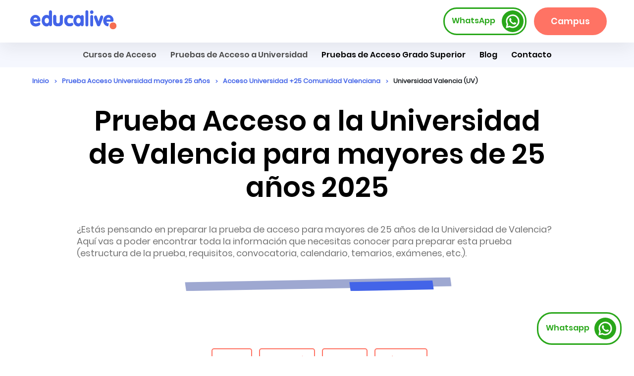

--- FILE ---
content_type: text/html; charset=utf-8
request_url: https://www.educalive.com/prueba-acceso-mayores-25-universidad-valencia
body_size: 14007
content:



<!DOCTYPE html>
<html lang="es">

<head>
    <meta charset="UTF-8">
    
    <title>▷ Prueba Acceso Universidad Valencia para Mayores 25 a&#241;os 2025</title>

    <meta name="description" content="Informaci&#243;n sobre la Prueba de Acceso para mayores de 25 a&#241;os a la Universidad de Valencia (requisitos, asignaturas, temarios, ex&#225;menes, convocatoria, calendario, etc.). ">
    <meta name="keywords" content="prueba acceso universidad, mayores 25 a&#241;os, Universidad Valencia, requisitos, convocatoria, ex&#225;menes, temario, apuntes, curso">

    <link rel="canonical" href="https://www.educalive.com/prueba-acceso-mayores-25-universidad-valencia" />

    <meta name="viewport" content="width=device-width, initial-scale=1.0">
    <meta http-equiv="X-UA-Compatible" content="ie=edge">
    
    <link rel="icon" href="/Content/favicon.ico">
    <link rel="icon" href="/Content/cropped-logo-educalive-16x16.png" sizes="16x16" />
    <link rel="icon" href="/Content/cropped-logo-educalive-16x16.png" sizes="24x24" />
    <link rel="icon" href="/Content/cropped-logo-educalive-32x32.png" sizes="32x32" />
    <link rel="icon" href="/Content/cropped-logo-educalive-48x48.png" sizes="48x48" />
    <link rel="icon" href="/Content/cropped-logo-educalive-64x64.png" sizes="64x64" />
    <link rel="icon" href="/Content/cropped-logo-educalive-192x192.png" sizes="192x192" />
    <link rel="apple-touch-icon" href="/Content/cropped-logo-educalive-180x180.png" />
    <meta name="msapplication-TileImage" content="/Content/cropped-logo-educalive-270x270.png" />

    <!-- ========================================= Css files -->
    
    

    
    <link href="/Content/frontend/css/usedcss.css" rel="stylesheet" />

    

    <link rel="preload" href="/bundle/frontend?v=0iplxW4nCCUyl_otsSHMY2vRfmmj_VEOUZgRCOwpeng1" as="style" onload="this.onload=null;this.rel='stylesheet'">
    <noscript><link rel="stylesheet" href="/bundle/frontend?v=0iplxW4nCCUyl_otsSHMY2vRfmmj_VEOUZgRCOwpeng1"></noscript>
    <link rel="preload" href="https://cdnjs.cloudflare.com/ajax/libs/font-awesome/5.15.2/css/all.min.css" as="style" onload="this.onload=null;this.rel='stylesheet'">
    <noscript><link rel="stylesheet" href="https://cdnjs.cloudflare.com/ajax/libs/font-awesome/5.15.2/css/all.min.css"></noscript>
    <link rel="preload" href="/Content/frontend/scss/style.css" as="style" onload="this.onload=null;this.rel='stylesheet'">
    <noscript><link rel="stylesheet" href="/Content/frontend/scss/style.css"></noscript>
    <link rel="preload" href="/Content/frontend/scss/custom.css?v=8" as="style" onload="this.onload=null;this.rel='stylesheet'">
    <noscript><link rel="stylesheet" href="/Content/frontend/scss/custom.css?v=8"></noscript>

    <link href="https://maxcdn.bootstrapcdn.com/font-awesome/4.7.0/css/font-awesome.min.css" rel="stylesheet" />

    <style>
        h3 {
            font-size: 1.4em;
        }

            h3 a {
                color: #101010;
            }
    </style>

    <link rel="preconnect" href="https://fonts.gstatic.com">

    
    <link rel="preconnect" href="https://fonts.googleapis.com">
    <link rel="preconnect" href="https://fonts.gstatic.com" crossorigin>

    <link rel="preload" href="https://fonts.googleapis.com/css2?family=Inter:wght@100;400;700&display=swap" as="font" type="font/woff2" crossorigin>
    <link rel="preload" href="https://fonts.googleapis.com/css2?family=Poppins:wght@200;500&display=swap" as="font" type="font/woff2" crossorigin>
    

    <link rel="icon" href="/Content/frontend/ico/cropped-logo-educalive-32x32.png" sizes="32x32" />
    <link rel="icon" href="/Content/frontend/ico/cropped-logo-educalive-192x192.png" sizes="192x192" />
    <link rel="apple-touch-icon" href="/Content/frontend/ico/cropped-logo-educalive-180x180.png" />
    <meta name="msapplication-TileImage" content="/Content/frontend/ico/cropped-logo-educalive-270x270.png" />


    


    <!-- Google Tag Manager -->
    <script>
        (function (w, d, s, l, i) {
            w[l] = w[l] || []; w[l].push({
                'gtm.start':
                    new Date().getTime(), event: 'gtm.js'
            }); var f = d.getElementsByTagName(s)[0],
                j = d.createElement(s), dl = l != 'dataLayer' ? '&l=' + l : ''; j.async = true; j.src =
                    'https://www.googletagmanager.com/gtm.js?id=' + i + dl; f.parentNode.insertBefore(j, f);
        })(window, document, 'script', 'dataLayer', 'GTM-PR49RWV');</script>
    <!-- End Google Tag Manager -->




</head>

<body>

    <noscript>
        <iframe src="https://www.googletagmanager.com/ns.html?id=GTM-PR49RWV"
                height="0" width="0" style="display:none;visibility:hidden"></iframe>
    </noscript>


    <!-- =========================== header-->

    <style>
        .banda-bk {
            position: fixed;
            color: white;
            background-color: black;
            width: 100%;
            z-index: 99999;
            height: 40px;
            padding-top: 7px;
        }

        .boton-sticky-curso-maria {
            display: block;
            z-index: 99999;
            position: fixed;
            bottom: 23px;
            right: 25px;
            margin: 0;
            padding: 8px 8px 8px 15px;
            border-radius: 30px;
            background-color: white;
        }

        @media only screen and (max-width: 600px) {
            .banda-bk {
                height: 40px;
                font-size: 12px;
                padding-top: 10px;
            }

            .banda-bk-hide-movil {
                display: none;
            }
        }

        @media only screen and (min-width: 601px) {
            .banda-bk-hide-desktop {
                display: none;
            }
        }
    </style>
    



    <header class="header has-style2 section" style="overflow: visible; z-index: 9999;">


<div class="menu-desktop">
    <div class="sombra">
        <div class="container">
            <!--<div class="menupublico">
                <div class="menupublico-logo">
                        <a href="/">
                            <img data-aos="fade-right" class="logo"
                                 src="/Content/frontend/images/logo.svg" width="186" height="50" alt="educalive">
                        </a>
                </div>
                <div class="menupublico-centro">

                </div>
                <div class="menupublico-der">
                    <a href="https://api.whatsapp.com/send?phone=34691814708" class="boton-whatsapp"  target="_blank">
                        WhatsApp
                        <img class="img-whatsapp" src="~/Content/frontend/images/whatsapp.svg" style="height: 44px;" height="44" />

                    </a>
                    <span onclick="setLocation('campus')" class="btn btn-primary btn-round add-pointer">
                        Campus
                    </span>


                </div>
            </div>-->
            <div class="row" style="padding: 15px 0;">
                <div class="col-6">
                        <a href="/">
                            <img data-aos="fade-right" class="logo"
                                 src="/Content/frontend/images/logo.svg" width="186" height="50" alt="educalive">
                        </a>
                </div>
                <div class="col-6 text-right">
                    <a href="https://api.whatsapp.com/send?phone=34614414009" class="boton-whatsapp" target="_blank">
                        WhatsApp
                        <img class="img-whatsapp" src="/Content/frontend/images/whatsapp.svg" style="height: 44px;" height="44" />

                    </a>
                    <span onclick="setLocation('campus')" class="btn btn-primary btn-round add-pointer">
                        Campus
                    </span>
                </div>
            </div>
        </div>
    </div>
        <div class="wrapper-menupublicobajo">

            <div class="container">

                <ul class="menupublicobajo">
                    <li class="menu-item-has-children menu-item-destacado" >
                        <a class="boton-curso-menu">Cursos de Acceso</a>
                        <ul class="sub-menu">
                            <li><a class="fade-page" href="/curso/acceso-grado-superior">Curso online acceso grado superior</a></li>
                            <li>
                                <a class="fade-page" href="/curso/acceso-universidad-mayores-25-anos">Curso online acceso universidad +25</a>
                            </li>
                            <li>
                                <a class="fade-page" href="/curso/acceso-universidad-mayores-45-anos">Curso online acceso universidad +45</a>
                            </li>
                            <li>
                                <a class="fade-page" href="/curso/curso-online-selectividad">Curso online selectividad</a>
                            </li>
                            <li>
                                <a class="fade-page" href="/curso/curso-online-pce">Curso online PCE UNEDassis</a>
                            </li>
                        </ul>
                    </li>
                    <li class="menu-item-has-mega-menu" >
                        <a>Pruebas de Acceso a Universidad</a>
                        <div class="mega-menu" style="left: -220px">
                            <div class="row">
                                <div class="col-md-7 mega-menu-link-container mega-menu-barra-der">
                                    <a class="titulo" href="/prueba-acceso-universidad-mayores-25">Prueba Acceso a Universidad mayores de 25 años</a>
                                    <a class="fade-page" href="/examenes-prueba-acceso-mayores-25-universidad-madrid">Acceso Universidad para mayores de 25 Madrid</a>
                                    <a class="fade-page" href="/examenes-prueba-acceso-mayores-25-universidad-andalucia">Acceso Universidad +25 Andalucía</a>
                                    <a class="fade-page" href="/examenes-prueba-acceso-mayores-25-universidad-catalunya">Acceso Universidad para mayores de 25 Cataluña</a>
                                    <a class="fade-page" href="/examenes-prueba-acceso-mayores-25-universidad-comunidad-Valenciana">Acceso Universidad para mayores de 25 C. Valenciana</a>
                                    <a class="fade-page" href="/examenes-prueba-acceso-mayores-25-uned">Acceso Universidad para mayores de 25 UNED</a>
                                    <span class="fade-page" data-url-self="/prueba-acceso-universidad-mayores-25">Más universidades</span>

                                    <a class="titulo" href="/prueba-acceso-universidad-mayores-45">Prueba Acceso a Universidad mayores de 45 años</a>
                                    <a class="fade-page" href="/prueba-acceso-mayores-45-universidad-autonoma-madrid">Acceso para mayores de 45 Universidad Autónoma Madrid</a>
                                    <a class="fade-page" href="/prueba-acceso-mayores-45-universidad-complutense-madrid">Acceso para mayores de 45 Universidad Complutense Madrid</a>
                                    <a class="fade-page" href="/prueba-acceso-mayores-45-universidad-barcelona">Acceso para mayores de 45 Universidad Barcelona</a>
                                    <a class="fade-page" href="/prueba-acceso-mayores-45-universidad-autonoma-barcelona">Acceso para mayores de 45 Universidad Autónoma Barcelona</a>
                                    <a class="fade-page" href="/prueba-acceso-mayores-45-universidad-zaragoza">Acceso para mayores de 45 Universidad Zaragoza</a>
                                    <a class="fade-page" href="/temario-acceso-universidad-mayores-45">Temario Acceso Universidad para mayores de 45</a>


                                </div>
                                <div class="col-md-5 mega-menu-link-container">

                                    <a class="titulo" href="/selectividad">Selectividad (EvAU - EBAU)</a>
                                    <a class="fade-page" href="/examenes-selectividad-madrid">Exámenes selectividad Madrid</a>
                                    <a class="fade-page" href="/examenes-selectividad-andalucia">Exámenes selectividad Andalucía</a>
                                    <a class="fade-page" href="/examenes-selectividad-catalunya">Exámenes selectividad Cataluña</a>
                                    <a class="fade-page" href="/examenes-selectividad-comunidad-valenciana">Exámenes PAU C. Valenciana</a>
                                    <a class="fade-page" href="/examenes-selectividad-galicia">Exámenes selectividad Galicia</a>
                                    <span class="fade-page" data-url-self="/selectividad">Más comunidades</span>

                                    <a class="titulo" href="/PCE-Pruebas-Competencias-Especificas-Extranjeros">PCE UNEDasiss (selectividad extranjeros)</a>
                                    <a class="fade-page" href="/PCE-Pruebas-Competencias-Especificas-Extranjeros">PCE UNEDasiss para extranjeros</a>
                                    <a class="fade-page" href="/asignaturas-pce-unedassis">Materias PCE UNEDasiss</a>
                                    <a class="fade-page" href="/examenes-pce-unedasiss">Exámenes PCE UNEDasiss</a>
                                    <a class="fade-page" href="/inscripcion-pce-unedasiss">Inscripción PCE UNEDasiss</a>
                                    <a class="fade-page" href="/homologacion-bachillerato">Homologación Bachillerato en España</a>

                                    <a class="titulo" href="/acceso-universidad">Vías de acceso a la Universidad</a>
                                    <a class="fade-page" href="/notas-corte-acceso-universidad">Notas de corte universidad 2022-2023</a>
                                    <a class="fade-page" href="/nota-acceso-admision-universidad">Cómo calcular nota de acceso a universidad</a>
                                </div>
                            </div>
                        </div>
                    </li>

                    <li class="menu-item-has-children" >
                        <a href="/prueba-acceso-grado-superior">Pruebas de Acceso Grado Superior</a>

                        <ul class="sub-menu">
                            <li><a class="fade-page" href="/examenes-prueba-acceso-grado-superior-andalucia">Acceso Grado Superior Andalucía</a></li>
                            <li><a class="fade-page" href="/examenes-prueba-acceso-grado-superior-catalunya">Acceso Grado Superior Cataluña</a></li>
                            <li><a class="fade-page" href="/examenes-prueba-acceso-grado-superior-madrid">Acceso Grado Superior Madrid</a></li>
                            <li><a class="fade-page" href="/examenes-prueba-acceso-grado-superior-comunidad-valenciana">Acceso Grado Superior C. Valenciana</a></li>

                            <li><span class="fade-page" data-url-self="/prueba-acceso-grado-superior">Más Comunidades Autónomas</span></li>
                        </ul>
                    </li>
                    

                    <li >
                        <a class="fade-page"
                           href="https://WWW.educalive.com/blog/">Blog</a>
                    </li>
                    <li >
                        
                        
                        <span class="fade-page" data-url-self="/Home/Contacto">Contacto</span>
                    </li>


                </ul>
            </div>
        </div>
</div>



<div class="menu-movil">
    <nav class="navbar is-dark sombra">
        <div class="container">
            <div class="flex">
                    <a href="/" class="navbar-brand flex vcenter">
                        <img  class="logo"
                             src="/Content/frontend/images/logo.svg" alt="educalive" width="238" height="64">
                    </a>
            </div>
                <div class="center">

                </div>
                <div class="level-right">
                    <div class="navbar-menu">
                    </div>
                    <div class="mobile-menu" id="menu-movil">
                        <ul class="menu-add-contacto menu-add-campus-movil">

                            <li class="menu-item-has-children">
                                <a class="collapsed colapsaHijos collapse-menu" data-toggle="collapse" data-target="#collapseCursos" aria-expanded="false" aria-controls="collapseExample">Cursos</a>
                                <div class="collapse" id="collapseCursos" data-parent="#menu-movil">
                                    <ul class="sub-menu">
                                        <li><a class="fade-page" href="/curso/acceso-grado-superior">Curso online acceso grado superior</a></li>
                                        <li>
                                            <a class="fade-page" href="/curso/acceso-universidad-mayores-25-anos">Curso online acceso universidad +25</a>
                                        </li>
                                        <li>
                                            <a class="fade-page" href="/curso/acceso-universidad-mayores-45-anos">Curso online acceso universidad +45</a>
                                        </li>
                                        <li>
                                            <a class="fade-page" href="/curso/curso-online-selectividad">Curso online selectividad</a>
                                        </li>
                                        <li>
                                            <a class="fade-page" href="/curso/curso-online-pce">Curso online PCE UNEDassis</a>
                                        </li>
                                    </ul>
                                </div>
                            </li>
                            <li class="menu-item-has-children">
                                <a href="#" data-toggle="collapse" class="collapsed colapsaHijos collapse-menu" data-target="#collapseGS" aria-expanded="false" aria-controls="collapseExample">Acceso Grado Superior</a>
                                <div class="collapse" id="collapseGS" data-parent="#menu-movil">
                                    <ul class="sub-menu">
                                        <li><a class="fade-page" href="/prueba-acceso-grado-superior">Información Acceso Grado Superior</a></li>
                                        <li><a class="fade-page" href="/examenes-prueba-acceso-grado-superior-andalucia">Acceso Grado Superior Andalucía</a></li>
                                        <li><a class="fade-page" href="/examenes-prueba-acceso-grado-superior-catalunya">Acceso Grado Superior Cataluña</a></li>
                                        <li><a class="fade-page" href="/examenes-prueba-acceso-grado-superior-madrid">Acceso Grado Superior Madrid</a></li>
                                        <li><a class="fade-page" href="/examenes-prueba-acceso-grado-superior-comunidad-valenciana">Acceso Grado Superior C. Valenciana</a></li>
                                        <li><span class="fade-page add-pointer" style="font-family: poppins-Bold;" onclick="setLocation('infogradosuperior')">Más Comunidades Autónomas</span></li>
                                    </ul>
                                </div>
                            </li>
                            <li>
                                <a href="#" data-toggle="collapse" class="collapsed colapsaHijos collapse-menu" data-target="#accesoUniversidad" aria-expanded="false" aria-controls="collapseExample">Acceso universidad</a>
                                <div class="collapse" id="accesoUniversidad" data-parent="#menu-movil">
                                    <ul class="sub-menu">
                                        <li>
                                            <a href="#" data-toggle="collapse" class="collapsed collapse-menu" data-target="#subcollapsemas25" aria-expanded="false" aria-controls="collapseExample">Acceso universidad +25 años</a>
                                            <div class="collapse" id="subcollapsemas25" data-parent="#accesoUniversidad">
                                                <ul class="sub-menu">
                                                    <li><a class="fade-page" href="/prueba-acceso-universidad-mayores-25">Información Acceso Universidad +25 años</a></li>
                                                    <li><a class="fade-page" href="/examenes-prueba-acceso-mayores-25-universidad-madrid">Acceso Universidad +25 Madrid</a></li>
                                                    <li><a class="fade-page" href="/examenes-prueba-acceso-mayores-25-universidad-andalucia">Acceso Universidad +25 Andalucía</a></li>
                                                    <li><a class="fade-page" href="/examenes-prueba-acceso-mayores-25-universidad-catalunya">Acceso Universidad +25 Cataluña</a></li>
                                                    <li><a class="fade-page" href="/examenes-prueba-acceso-mayores-25-universidad-comunidad-Valenciana">Acceso Universidad +25 C. Valenciana</a></li>
                                                    <li><a class="fade-page" href="/examenes-prueba-acceso-mayores-25-uned">Acceso Universidad +25 UNED</a></li>
                                                    <li><span class="fade-page" data-url-self="/prueba-acceso-universidad-mayores-25">Más universidades</span></li>
                                                    
                                                </ul>
                                            </div>
                                        </li>
                                        
                                        <li>
                                            <a href="#" data-toggle="collapse" class="collapsed collapse-menu" data-target="#subcolapseselec" aria-expanded="false" aria-controls="collapseExample">Selectividad</a>
                                            <div class="collapse" id="subcolapseselec" data-parent="#accesoUniversidad">
                                                <ul class="sub-menu">
                                                    <li><a class="fade-page" href="/selectividad">Información de selectividad (EvAU - EBAU)</a></li>
                                                    <li><a class="fade-page" href="/examenes-selectividad-madrid">Exámenes selectividad Madrid</a></li>
                                                    <li><a class="fade-page" href="/examenes-selectividad-andalucia">Exámenes selectividad Andalucía</a></li>
                                                    <li><a class="fade-page" href="/examenes-selectividad-catalunya">Exámenes selectividad Cataluña</a></li>
                                                    <li><a class="fade-page" href="/examenes-selectividad-comunidad-valenciana">Exámenes PAU C. Valenciana</a></li>
                                                    <li><a class="fade-page" href="/examenes-selectividad-galicia">Exámenes selectividad Galicia</a></li>
                                                </ul>
                                            </div>
                                        </li>
                                        <li>
                                            <a data-toggle="collapse" class="collapsed collapse-menu" data-target="#subcollapsePce" aria-expanded="false" aria-controls="collapseExample">PCE UNEDasiss</a>
                                            <div class="collapse" id="subcollapsePce" data-parent="#accesoUniversidad">
                                                <ul class="sub-menu">
                                                    <li><a class="fade-page" href="/PCE-Pruebas-Competencias-Especificas-Extranjeros">PCE UNEDasiss para extranjeros</a></li>
                                                    <li><a class="fade-page" href="/asignaturas-pce-unedassis">Materias PCE UNEDasiss</a></li>
                                                    <li><a class="fade-page" href="/examenes-pce-unedasiss">Exámenes PCE UNEDasiss</a></li>
                                                    <li><a class="fade-page" href="/inscripcion-pce-unedasiss">Inscripción PCE UNEDasiss</a></li>
                                                    <li><a class="fade-page" href="/acceso-universidad">Vías de acceso a la universidad</a></li>
                                                </ul>
                                            </div>
                                        </li>
                                    </ul>
                                </div>
                            </li>



                            
                            <li>
                                <a class="fade-page"
                                   href="https://WWW.educalive.com/blog/">Blog</a>
                            </li>
                            <li>
                                
                                <span class="fade-page add-pointer" style="font-family: poppins-Bold;"
                                      onclick="setLocation('contacto')">Contacto</span>
                            </li>
                            <li>
                                <hr class="mb-4" />
                                
                                <span onclick="setLocation('campus')" class="btn btn-primary btn-round btn-block add-pointer">
                                    Campus
                                </span>
                            </li>

                        </ul>
                    </div>
                    <div class="flex">
                        <div class="menu-toggle-icon">
                            <div class="menu-toggle">
                                <div class="menu">
                                    <input type="checkbox">
                                    <div class="line-menu"></div>
                                    <div class="line-menu"></div>
                                    <div class="line-menu"></div>
                                </div>
                            </div>
                        </div>
                    </div>
                </div>



        </div>
    </nav>
</div>





        
    </header>


    



<div class="container">
<ol class="migas" itemscope="" itemtype="https://schema.org/BreadcrumbList">
<li itemprop="itemListElement" itemscope="" itemtype="https://schema.org/ListItem"><a itemprop="item" href="/"> <span itemprop="name">Inicio</span></a> <meta itemprop="position" content="1" /></li>
<li itemprop="itemListElement" itemscope="" itemtype="https://schema.org/ListItem"><a itemprop="item" href="/prueba-acceso-universidad-mayores-25"> <span itemprop="name">Prueba Acceso Universidad mayores 25 a&ntilde;os</span></a> <meta itemprop="position" content="2" /></li>
<li itemprop="itemListElement" itemscope="" itemtype="https://schema.org/ListItem"><a itemprop="item" href="/examenes-prueba-acceso-mayores-25-universidad-comunidad-Valenciana"> <span itemprop="name">Acceso Universidad +25 Comunidad Valenciana</span></a> <meta itemprop="position" content="3" /></li>
<li itemprop="itemListElement" itemscope="" itemtype="https://schema.org/ListItem"><a itemprop="item"> <span itemprop="name">Universidad Valencia (UV)</span></a> <meta itemprop="position" content="4" /></li>
</ol>
</div>
<section class="section section-header">
<div class="container">
<div class="row justify-content-md-center">
<div class="col-lg-10">
<h1 class="titulo-primario text-center">Prueba Acceso a la Universidad de Valencia para mayores de 25 a&ntilde;os 2025</h1>
<p class="lead">&iquest;Est&aacute;s pensando en preparar la prueba de acceso para mayores de 25 a&ntilde;os de la Universidad de Valencia? Aqu&iacute; vas a poder encontrar toda la informaci&oacute;n que necesitas conocer para preparar esta prueba (estructura de la prueba, requisitos, convocatoria, calendario, temarios, ex&aacute;menes, etc.).</p>
<div class="separador-banda2"></div>
</div>
</div>
</div>
</section>
<section class="mt-20 mb-20">
<div class="container">
<div class="indice"><a href="#fechas" class="btn btn-primary btn-outline btn-indice">Fechas</a> <a href="#inscripcion" class="btn btn-primary btn-outline btn-indice">Inscripci&oacute;n</a> <a href="#temario" class="btn btn-primary btn-outline btn-indice">Temario</a> <a href="#examenes" class="btn btn-primary btn-outline btn-indice">Ex&aacute;menes</a></div>
</div>
</section>
<section class="section section-contenido">
<div class="container">
<div class="row">
<div class="col-md-10 offset-md-1">
<h2>&iquest;C&oacute;mo es la prueba de Acceso a la Universidad para mayores de 25 a&ntilde;os en la Universidad de Valencia?</h2>
<p>En la Prueba de Acceso a la Universidad de Valencia debes examinarte de dos partes diferentes: una parte com&uacute;n y una parte espec&iacute;fica.</p>
<p>En la parte espec&iacute;fica deber&aacute;s elegir una opci&oacute;n seg&uacute;n la rama de conocimiento a la que pertenezca el grado que vayas a estudiar despu&eacute;s. Una vez hayas seleccionado la rama de conocimiento tendr&aacute;s que elegir dos asignaturas de esa opci&oacute;n.</p>
<p><b>Fase general:</b></p>
<ul>
<li><b>Comentario de Texto</b></li>
<li><b>Lengua Castellana</b></li>
<li><b>Lengua Valenciana</b></li>
<li><b>Lengua extranjera:</b> a elegir entre Ingl&eacute;s, Franc&eacute;s, Alem&aacute;n, Italiano o Portugu&eacute;s.</li>
</ul>
<p><b>Fase espec&iacute;fica:</b></p>
<ul>
<li><b>Opci&oacute;n A. Artes y Humanidades:</b> escoger dos entre Filosof&iacute;a, Historia, Dibujo Art&iacute;stico o T&eacute;cnicas de Expresi&oacute;n Pl&aacute;sticas.</li>
<li><b>Opci&oacute;n B. Ciencias:&nbsp;</b> obligatoriamente Matem&aacute;ticas y escoger una entre F&iacute;sica o Qu&iacute;mica.</li>
<li><b>Opci&oacute;n C. Ciencias de la Salud:&nbsp;</b> obligatoriamente Biolog&iacute;a y escoger una entre F&iacute;sica o Qu&iacute;mica.</li>
<li><b>Opci&oacute;n D. Ciencias Sociales y Jur&iacute;dicas:&nbsp;</b> escoger dos entre Geograf&iacute;a, Historia o Matem&aacute;ticas.</li>
<li><b>Opci&oacute;n E. Ingenier&iacute;a y Arquitectura:</b> obligatoriamente Matem&aacute;ticas y escoger una entre F&iacute;sica o Dibujo T&eacute;cnico.</li>
</ul>
<a id="fechas"></a>
<h2>Calendario Prueba de Acceso Universidad mayores de 25 a&ntilde;os en la Universidad de Valencia</h2>
<p>Aqu&iacute; puedes consultar algunas de las fechas m&aacute;s importantes relacionadas con la prueba de acceso a la universidad para mayores de 25 a&ntilde;os de la Universidad de Valencia (<strong>convocatoria 2025</strong>).</p>
<ul>
<li><span><strong>Periodo de inscripci&oacute;n</strong>&nbsp;en la prueba de acceso: del 3 al 21 de febrero de 2025.</span></li>
<li><span>Fechas realizaci&oacute;n del primer bloque de&nbsp;<strong>ex&aacute;menes</strong>: 10 de mayo de 2025.</span></li>
<li><span>Fechas realizaci&oacute;n del segundo bloque de&nbsp;<strong>ex&aacute;menes</strong>: 17 de mayo de 2025.</span></li>
<li><span>Publicaci&oacute;n de las&nbsp;<strong>notas provisionales</strong>: 21 de mayo de 2025.</span></li>
<li><span>Periodo de&nbsp;<strong>reclamaci&oacute;n</strong>&nbsp;de las notas: del 22 al 28 de mayo de 2025.</span></li>
<li><span>Publicaci&oacute;n de las&nbsp;<strong>notas definitivas</strong>: 30 de mayo de 2025.</span></li>
</ul>
<a id="inscripcion"></a>
<h2>Inscripci&oacute;n Prueba Acceso Universidad mayores de 25 a&ntilde;os en la Universidad de Valencia</h2>
<p>El proceso de inscripci&oacute;n en la Prueba de Acceso para mayores de 25 a&ntilde;os en la Universidad de Valencia es muy sencillo. Tan solo tendr&aacute;s que seguir los siguientes pasos:</p>
<ul>
<li>Presentar una solicitud de inscripci&oacute;n debidamente cumplimentada</li>
<li>Presentar original y fotocopia del DNI, NIE o pasaporte</li>
<li>Acreditaci&oacute;n de pago de las tasas.</li>
</ul>
<p>La inscripci&oacute;n en la Prueba de Acceso a la Universidad para mayores de 25 a&ntilde;os de la Universidad de Valencia debe hacerse a trav&eacute;s de la web de la universidad (<a href="https://www.uv.es/eregistre" target="_blank" rel="nofollow noopener">Inscripci&oacute;n a la prueba de acceso</a>) y seguir los pasos indicados en el proceso de matriculaci&oacute;n.</p>
<p>Las tasas de matriculaci&oacute;n en la Universidad de Valencia ser&aacute;n de 78,20 euros</p>
<div class="row justify-content-center" style="margin-top: -40px;">
<div class="col-lg-8 col-md-12 aos-init aos-animate" data-aos="fade-up">
<div class="tarjeta-info tarjeta-info-secundaria sombra-acento">
<p style="margin-top: -10px; font-size: 25px;"><strong>&iquest;Quieres empezar a preparar ya la prueba de acceso a la universidad?</strong></p>
<div style="text-align: center;"><a href="../../curso/acceso-universidad-mayores-25-anos" class="btn btn-primary btn-round aos-init aos-animate"> Academia PAU mayores 25 a&ntilde;os<ion-icon name="arrow-forward" role="img" class="md hydrated" aria-label="arrow forward"></ion-icon> </a></div>
</div>
</div>
</div>
<a id="temario"></a>
<h2>Temarios Prueba de Acceso a la Universidad de Valencia para mayores de 25 a&ntilde;os</h2>
<p>Conocer el temario de las asignaturas que componen la prueba de acceso a la universidad es un punto clave para conseguir superar los ex&aacute;menes. En el siguiente enlace tienes detallado el temario de cada asignatura de la prueba de acceso a la universidad para mayores de 25 a&ntilde;os en la Universidad de Valencia.</p>
<div class="text-center"><a href="../temarios-prueba-acceso-mayores-25-universidad-comunidad-valenciana" class="btn-temario"><i class="fa fa-book"></i> Temarios Prueba de Acceso a Universidad de Valencia para mayores 25 a&ntilde;os</a></div>
<a id="examenes"></a>
<h2>Ex&aacute;menes Prueba de Acceso a Universidad de Valencia para mayores de 25 a&ntilde;os</h2>
<p>&iquest;Has visto c&oacute;mo son los ex&aacute;menes de la prueba de acceso la Universidad de Valencia para mayores de 25 a&ntilde;os? Es muy importante saber a qu&eacute; te vas a enfrentar el gran d&iacute;a de la prueba. Te adjuntamos los &uacute;ltimos ex&aacute;menes para que saber c&oacute;mo suelen ser, para que te hagas una idea de a qu&eacute; preguntas le dan prioridad y con la intenci&oacute;n de que vayas practicando para perderles el miedo. Aqu&iacute; los puedes descargar:</p>
<div class="text-center"><a href="../examenes-prueba-acceso-mayores-25-universidad-comunidad-Valenciana" class="btn-temario"><i class="fa fa-book"></i> Ex&aacute;menes Prueba de Acceso a Universidad de Valencia para mayores 25 a&ntilde;os</a></div>
<h2>&iquest;C&oacute;mo preparo la Prueba de Acceso a la Universidad para mayores de 25 a&ntilde;os de la Universidad de Valencia?</h2>
<p>Llegados a este punto te surgir&aacute; la pregunta de &iquest;c&oacute;mo preparo la prueba? Conocer el temario que va a entrar en la prueba o revisar los ex&aacute;menes de a&ntilde;os anteriores puede ser de ayuda, pero es posible que a la hora de preparar realmente los ex&aacute;menes no sepas por d&oacute;nde empezar. Con nuestro curso online de acceso a la universidad para mayores de 25 a&ntilde;os podemos ayudarte con la preparaci&oacute;n.</p>
<p>De hecho, nos vamos a encargar de todo: te vamos a facilitar temario (apuntes, ejercicios, soluciones&hellip;) adaptado a la prueba de acceso para mayores de 25 a&ntilde;os en la Universidad de Valencia, v&iacute;deos explicativos, clases online a las que podr&aacute;s asistir en directo, acceso a profesores e incluso tutor personal que te guiar&aacute; a lo largo de la preparaci&oacute;n. Podr&aacute;s acceder al campus cuando y donde quieras as&iacute; que vas a disponer de un curso adaptado a tus necesidades.</p>
<p>Prep&aacute;rate con el Curso de Acceso a Grado Superior desde cualquier parte de la Comunidad Valenciana (Valencia, Alicante, Elche, Castell&oacute;n, Torrevieja, Orihuela, Gand&iacute;a, Alcoy, ... ). No importa donde est&eacute;s, con educalive.com podr&aacute;s conseguir tus objetivos.</p>
<p>&iquest;Interesante? Hay algo mejor&hellip; El curso puede probarse de forma gratuita y sin ning&uacute;n compromiso durante unos d&iacute;as. &iquest;A qu&eacute; esperas? Haz clic en el siguiente enlace, reg&iacute;strate y conoce un poco mejor c&oacute;mo funciona nuestro curso.</p>
<div style="text-align: center;"><a href="../../curso/acceso-universidad-mayores-25-anos" class="btn btn-primary btn-round aos-init aos-animate">Preparaci&oacute;n Acceso Universidad Mayores 25 a&ntilde;os<ion-icon name="arrow-forward" role="img" class="md hydrated" aria-label="arrow forward"></ion-icon></a></div>
<h2>Informaci&oacute;n de inter&eacute;s sobre la Universidad de Valencia</h2>
<p>La Universidad de Valencia es una universidad p&uacute;blica. Esta universidad pretende ser en el futuro en referente en educaci&oacute;n superior y para ello cuenta con una oferta de estudios de calidad, amplia y abierta y que abarque las necesidades de formaci&oacute;n permanente a lo largo de la vida de sus alumnos.</p>
<p>La Universidad de Valencia tiene una oferta de 56 estudios de grado, 6 dobles grados, 5 dobles titulaciones internacionales, 112 estudios de m&aacute;ster y 62 de doctorado.</p>
<p>Para conocer qu&eacute; estudios de Grado puede ofrecerte la Universidad de Valencia puedes pinchar en el siguiente enlace: <a href="https://www.uv.es/uvweb/universitat/ca/estudis-grau/oferta-graus/oferta-graus-1285846094474.html" target="_blank" rel="nofollow noopener">Grados de la Universidad de Valencia</a></p>
<p>&iquest;Quieres saber m&aacute;s sobre la Universidad de Valencia? Pincha el siguiente enlace: <a href="https://www.uv.es/uvweb/universitat/ca/universitat-valencia-1285845048380.html" target="_blank" rel="nofollow noopener">Universidad de Valencia</a></p>
<h3>Datos de contacto Universidad de Valencia</h3>
<p>Universidad de Valencia<br /> Av. Blasco Ib&aacute;&ntilde;ez, 13<br /> 46010 Valencia<br /> Tfno: 96 386 41 00</p>
</div>
</div>
</div>
</section>
<section class="section section-contenido">
<div class="container">
<div class="row">
<div class="col-md-8 offset-md-2">
<h3 style="text-align: center; margin-top: 60px; margin-bottom: 30px;">La prueba de acceso a la universidad para mayores de 25 a&ntilde;os en otras universidades de Comunidad Valenciana</h3>
<div style="text-align: center; margin-bottom: 30px;"><a href="/prueba-acceso-mayores-25-universidad-alicante" class="btn btn-gris-outline btn-outline btn-block">La Prueba de Acceso Universidad Alicante (UA) para mayores de 25 a&ntilde;os </a></div>
<div style="text-align: center; margin-bottom: 30px;"><a href="/prueba-acceso-mayores-25-universidad-jaume-I" class="btn btn-gris-outline btn-outline btn-block">Prueba Acceso a Universidad Jaume I (UJI) para mayores de 25 a&ntilde;os </a></div>
<div style="text-align: center; margin-bottom: 30px;"><a href="/prueba-acceso-mayores-25-universidad-miguel-hernandez" class="btn btn-gris-outline btn-outline btn-block">Prueba Acceso a Universidad Miguel Hern&aacute;ndez (UMH) mayores de 25 a&ntilde;os </a></div>
<div style="text-align: center; margin-bottom: 30px;"><a href="/prueba-acceso-mayores-25-universidad-politecnica-valencia" class="btn btn-gris-outline btn-outline btn-block">Prueba Acceso Universidad Polit&eacute;cnica de Valencia (UPV) mayores de 25 a&ntilde;os </a></div>
<p>&nbsp;</p>
<p>&nbsp;</p>
<p></p>
</div>
</div>
</div>
</section>




    
    <a href="/Home/WhatsApp" target="_blank" class="boton-whatsapp boton-sticky-curso-maria">Whatsapp<img class="img-whatsapp" src="/Content/frontend/images/whatsapp.svg" />   </a>

    <!-- =========================== section Blog-->
    
    <!-- =========================== Footer-->

        <footer class="footer has-style1">
            <div class="footer-head">
                <img class="rounded sm-hidden " src="/Content/frontend/images/others/hero-round.svg" alt="">
                <div class="overflow-hidden">
                    
                </div>
                <button id="button" class="to-top">
                    <ion-icon name="arrow-up"></ion-icon>
                </button>
                <div class="section is-sm " style="padding-bottom: 40px;">
                    <div class="container">

                        <p class="section-title is-center text-white" style="font-weight: bold;">
                            ¿Necesitas ayuda?
                        </p>

                        <div id="divLlamada">
                            <p class="section-title is-center text-white" style="font-size: 30px;">
                                Déjanos tu teléfono y te llamamos para
                                asesorarte.
                            </p>
                            <div class="flex center mt-5">
                                <form class="bg-transparent">
                                    
                                    <select class="footer-input-custom2" id="codigoPais">
                                    </select>
                                    <input type="text" id="txtLlamada" class="footer-input-custom1" placeholder="Teléfono">
                                    <button class="btn btn-primary btn-round footer-btn" id="btnLlamada"> ¿te llamamos? </button>
                                </form>
                            </div>
                            <div class="text-center" style="margin-top: -50px; margin-bottom: 40px; color: white">
                                <input type="checkbox" id="chkLlamada" label="Política privacidad" /> Acepto la <a href="#" data-toggle="modal" data-target="#politicaPrivacidad" style="color: #FF7364">política de privacidad</a> y <a href="#" data-toggle="modal" data-target="#comunicacionesComerciales" style="color: #FF7364">comunicaciones comerciales</a>.
                                <span class="validation-error" id="valLlamada" style="display: none"><br />Debes aceptar la política de privacidad y comunicaciones comerciales.</span>
                            </div>
                        </div>
                        <div id="divLlamadaResultado" style="display: none" class="flex center">
                            <p class="is-center text-white mt-4 mb-4" style="font-size: 20px; max-width: 600px">
                                Genial!! Hemos recibido tu solicitud de llamada. En breve nos pondremos en contacto contigo.
                            </p>
                        </div>

                        
                    </div>
                </div>

            </div>
            <div class="footer-body">
                <div class="container">
                    <div class="row ">
                        <div class="col-lg-4">
                            <div class="footer-desc">
                                <div class="logo">
                                    <img src="/Content/frontend/images/logo_w.svg" alt="educalive" width="238" height="64">
                                </div>
                                <p>
                                    Academia online de preparación de
                                    las pruebas de acceso a la universidad y Formación Profesional.
                                </p>

                            </div>
                            <div>
                                <img src="/Content/frontend/images/educalive-colaborador-unedasiss.png" alt="">
                            </div>
                        </div>
                        <div class="col-lg-2 col-6">
                            <h6 class="list-title">educalive</h6>
                            <ul class="list-items">
                                <li> <a href="https://www.educalive.com/blog/">Blog</a> </li>
                                <li>
                                    <span class="add-pointer"
                                          onclick="setLocation('contacto')">Contacto</span>
                                </li>
                                <li> <a href="https://www.youtube.com/user/educalive">Youtube</a> </li>
                                <li> <a href="https://www.facebook.com/educalive/">Facebook</a> </li>

                                <li> <a href="https://www.instagram.com/educalive/">Instagram</a> </li>
                                
                                <li> <a href="/opiniones-educalive">Opiniones educalive</a> </li>
                                <li> <a href="/trabaja-con-nosotros">Trabaja con nosotros</a> </li>
                                <li> <a href="/Padres/Index">Plataforma padres</a> </li>
                            </ul>
                        </div>
                        <div class="col-lg-3 col-6">
                            <h6 class="list-title">Cursos</h6>
                            <ul class="list-items">
                                <li> <a href="/curso/acceso-grado-superior">Curso Acceso Grado Superior</a> </li>
                                <li> <a href="/curso/acceso-universidad-mayores-25-anos">Curso Acceso Universidad mayores 25</a> </li>
                                <li> <a href="/curso/acceso-universidad-mayores-45-anos">Curso Acceso Universidad mayores 45</a> </li>
                                <li> <a href="/curso/curso-online-selectividad">Curso Online Selectividad</a> </li>

                                
                            </ul>
                        </div>
                        <div class="col-lg-3">
                            <h6 class="list-title">Más información</h6>
                            <ul class="list-items">

                                <li> <a href="/acceso-universidad">¿Cómo acceder a la universidad?</a> </li>

                                <li> <a href="/prueba-acceso-universidad-mayores-25">Pruebas Acceso Universidad +25</a> </li>
                                <li> <a href="/selectividad">Selectividad – EvAU o EBAU</a> </li>
                                <li> <a href="/PCE-Pruebas-Competencias-Especificas-Extranjeros">PCE – Selectividad para extranjeros</a> </li>
                                <li> <a href="/prueba-acceso-grado-superior">Pruebas de Acceso a Grado Superior</a> </li>

                                <li>
                                    <span class="add-pointer"
                                          onclick="setLocation('condiciones')">Términos y condiciones de uso</span>
                                </li>
                                <li>
                                    <span class="add-pointer"
                                          onclick="setLocation('privacidad')">Política de privacidad</span>
                                </li>
                            </ul>
                        </div>
                    </div>
                </div>
                <p class="copyright text-center text-copyright"> Derechos reservados © educalive. Hecho con <ion-icon style="color:red" name="heart"></ion-icon> desde Elche</p>
            </div>
        </footer>



    <!-- ====================================== js files  -->
    
    <script type="module" src="https://unpkg.com/ionicons@5.2.3/dist/ionicons/ionicons.esm.js"></script>
    <script nomodule="" src="https://unpkg.com/ionicons@5.2.3/dist/ionicons/ionicons.js"></script>

    
    

    <script src="/bundle/scriptsFrontend?v=--GlutoN_mVm0IuVZ27NJ7Jx9kTBgzG_ANsczK5fqpM1"></script>


    <script>
        $(function () {
            $('.card-header').click(function () {
                $('.card-header').removeClass('on');
                $(this).toggleClass('on');
            })
        });

        $("#btnLlamada").click(function (e) {
            e.preventDefault();
            if ($('#chkLlamada').is(':checked')) {
                $.post("/Home/SolicitaLlamada", { telefono: $("#codigoPais").val() + $("#txtLlamada").val() }, function (result) {
                    console.log(result);
                    $("#valLlamada").hide();

                    if (result.result == "ok") {
                        $("#divLlamada").hide();
                        $("#divLlamadaResultado").show();
                    } else {
                        $("#valLlamada").show();
                        $("#valLlamada").html("<br/>" + result.result);
                    }
                });

            } else {
                console.log("No Checked");
                $("#valLlamada").show();
                $("#valLlamada").html("<br/>Debes aceptar la política de privacidad.");
            }
        });

    </script>



    

    


<div class="modal" id="politicaPrivacidad" tabindex="-1" role="dialog" aria-labelledby="myModalLabel" style="z-index: 9999">
    <div class="modal-dialog" role="document">
        <div class="modal-content">
            <div class="modal-header">

                <h4 class="modal-title pull-left" id="myModalLabel">Política de privacidad</h4>
                <button type="button" class="close pull-right" data-dismiss="modal" aria-label="Close"><span aria-hidden="true">&times;</span></button>
            </div>
            <div class="modal-body">
                <div class="row">
                    <div class="col-lg-12">
                        <ul>
                            <li>
                                <b>Responsable:</b> Arturo Gómez Aráez
                            </li>
                            <li>
                                <b>Finalidad:</b> Gestionar el envío de información y prospección comercial
                            </li>
                            <li>
                                <b>Legitimación:</b> Consentimiento del interesado
                            </li>
                            <li>
                                <b>Destinatarios:</b> Empresas proveedoras nacionales e internacionales acogidas a Privacy Shield
                            </li>
                            <li>
                                <b>Derechos:</b> Acceder, rectificar y suprimir los datos, así como otros derechos como se explica en la información adicional
                            </li>
                            <li>
                                <b>Información adicional:</b> Puedes consultar la información adicional y detallada sobre protección de datos en este <span class="add-pointer link-color" onclick="setLocation('privacidad')">link</span>.
    
</li>
                        </ul>
                    </div>
                </div>
            </div>

        </div>
    </div>
</div>
    


<div class="modal" id="comunicacionesComerciales" tabindex="-1" role="dialog" aria-labelledby="myModalLabel" style="z-index: 9999">
    <div class="modal-dialog" role="document">
        <div class="modal-content">
            <div class="modal-header">

                <h4 class="modal-title pull-left" id="myModalLabel">Comunicaciones comerciales</h4>
                <button type="button" class="close pull-right" data-dismiss="modal" aria-label="Close"><span aria-hidden="true">&times;</span></button>
            </div>
            <div class="modal-body">
                <div class="row">
                    <div class="col-lg-12">
                        <ul>
                            <li>
                                <b>Responsable:</b> educalive online S.L.
                            </li>
                            <li>
                                <b>Finalidad:</b> Asesoramiento e información sobre nuestros cursos
                            </li>
                            <li>
                                <b>Legitimación:</b> Consentimiento del interesado
                            </li>
                            <li>
                                <b>Canales:</b> Llamada telefónica, mensajes a través de aplicaciones de mensajería instantánea (Whatsapp, Telegram), correo electrónico
                            </li>
                            <li>
                                <b>Derechos:</b> En cualquier momento puedes revocar tu consentimiento comunicándonos que no deseas que contactemos nuevamente contigo
                            </li>
                        </ul>
                    </div>
                </div>
            </div>

        </div>
    </div>
</div>






    
    
    
    

    
    <script src="/Scripts/public/utilCookie.js"></script>


    <style type="text/css">
        .add-pointer {
            cursor: pointer;
            font-family: "poppins-Bold";
        }

        .footer .list-items li span {
            color: #c5c5c5;
        }
    </style>
    <script>
        function setLocation(url) {
            if (url == "privacidad")
                location.href = "/politica-privacidad";
            if (url == "condiciones")
                location.href = "/condiciones-uso";
            if (url == "contacto")
                location.href = "/Home/Contacto";
            if (url == "campus") {
                location.href = "/Account/Index";
            }
            if (url == "infogradosuperior") {
                location.href = "/prueba-acceso-grado-superior";
                //location.href = "/prueba-acceso-grado-superior#comunidades";
            }
            if (url == "infouniversidad25") {
                location.href = "/prueba-acceso-universidad-mayores-25";
                //location.href = "/prueba-acceso-grado-superior#comunidades";
            }

        }

        $(document).ready(function () {
            $("span[data-url]").addClass("add-pointer-pdf");
            $("span[data-url]").click(function () {
                var url = $(this).attr("data-url");
                window.open(url, '_blank').focus();
                //location.href = url;
            }
            );

            $("span[data-url-self]").addClass("add-pointer");
            $("span[data-url-self]").click(function () {
                var url = $(this).attr("data-url-self");
                location.href = url;
            }
            );


            $("span[ofu]").addClass("add-pointer-pdf");

            $("span[ofu]").click(function () {
                var ofu = $(this).attr("ofu");

                var link = ofu.replaceAll('%%', '/');
                link = link.replaceAll('.exten', '.pdf');
                window.open(link, '_blank').focus();
                //location.href = url;
            });

            $("span[ofu-self]").addClass("add-pointer-pdf");

            $("span[ofu-self]").click(function () {
                var ofu = $(this).attr("ofu-self");
                var link = ofu.replaceAll('%%', '/');
                link = link.replaceAll('.exten', '.pdf');
                location.href = link;
            });

            $(".colapsaHijos").click(function () {
                console.log("click!!!");
                $("[data-parent='#accesoUniversidad']").collapse('hide');
            });


            $.get("/Content/paises.json", function (data) {
                console.log(data);
                for (i = 0; i < data.length; i++) {
                    if (data[i].code == 34) {
                        $("#codigoPais").append("<option value='" + data[i].code + "' selected>" + data[i].nombre + " (+" + data[i].code + ")</option>");
                        $("#codigoPaisContacto").append("<option value='" + data[i].code + "' selected>" + data[i].nombre + " (+" + data[i].code + ")</option>");
                    } else {
                        $("#codigoPais").append("<option value='" + data[i].code + "'>" + data[i].nombre + " (+" + data[i].code + ")</option>");
                        $("#codigoPaisContacto").append("<option value='" + data[i].code + "'>" + data[i].nombre + " (+" + data[i].code + ")</option>");
                    }

                }
            });


        });
    </script>

</body>

</html>


--- FILE ---
content_type: text/css
request_url: https://www.educalive.com/Content/frontend/scss/style.css
body_size: 19344
content:
/*! themes/_colors.scss                                                             | digikit  */
/***
TABLE OF CONTENTS
=============================================================================
0. User colors change
1. Template Colors
=============================================================================
***/
/*  0. User colors change
========================================================================== */
/*$secondary:#3639A3;*/
/*$primary-bg:#3639A3;*/
/*  1. Template Colors
========================================================================== */
/*Correcion color #3f49621f*/
/*Correcion color #00000014*/
/*#2227351f*/
/* Helpers > _Classes.scss                                                    | digikit */
/*** TABLE OF CONTENTS
======================================================
    0 / Color classes
    1 / Gradient classes
    2 / Padding classes
    3 / Margin classes
    4 / Hidden classes
    5 / flex desiplay
    6 / border-radius
    7 / box-Shadows
    8 / Animations
    9 / Typography
    10 / OTHER
=================================================== ***/
/* =======================================================
  - - - - - - - - 2 / Padding classes
========================================================== */
.p-0 {
  padding: 0 !important;
}

.p-helf {
  padding: 0.5rem;
}

.p-1 {
  padding: 1rem;
}

.p-2 {
  padding: 2rem;
}

.p-3 {
  padding: 3rem;
}

.p-4 {
  padding: 4rem;
}

.p-5 {
  padding: 5rem;
}

.p-6 {
  padding: 6rem;
}

.p-7 {
  padding: 7rem;
}

.p-8 {
  padding: 8rem;
}

.p-9 {
  padding: 9rem;
}

.p-10 {
  padding: 10rem;
}

/* ------------------------------------ padding top*/
.pt-helf {
  padding-top: 0.5rem;
}

.pt-0 {
  padding-top: 0rem !important;
}

.pt-1 {
  padding-top: 1rem;
}

.pt-2 {
  padding-top: 2rem;
}

.pt-3 {
  padding-top: 3rem;
}

.pt-4 {
  padding-top: 4rem;
}

.pt-5 {
  padding-top: 5rem;
}

.pt-6 {
  padding-top: 6rem;
}

.pt-7 {
  padding-top: 7rem;
}

.pt-8 {
  padding-top: 8rem;
}

.pt-9 {
  padding-top: 9rem;
}

.pt-10 {
  padding-top: 10rem;
}

/* ------------------------------------ padding bottom*/
.pb-helf {
  padding-bottom: 0.5rem;
}

.pb-1 {
  padding-bottom: 1rem;
}

.pb-2 {
  padding-bottom: 2rem;
}

.pb-3 {
  padding-bottom: 3rem;
}

.pb-4 {
  padding-bottom: 4rem;
}

.pb-5 {
  padding-bottom: 5rem;
}

.pb-6 {
  padding-bottom: 6rem;
}

.pb-7 {
  padding-bottom: 7rem;
}

.pb-8 {
  padding-bottom: 8rem;
}

.pb-9 {
  padding-bottom: 9rem;
}

.pb-10 {
  padding-bottom: 10rem;
}

/* ------------------------------------ padding bottom*/
.pl-helf {
  padding-left: 0.5rem;
}

.pl-1 {
  padding-left: 1rem;
}

.pl-2 {
  padding-left: 2rem;
}

.pl-3 {
  padding-left: 3rem;
}

.pl-4 {
  padding-left: 4rem;
}

.pl-5 {
  padding-left: 5rem;
}

.pl-6 {
  padding-left: 6rem;
}

.pl-7 {
  padding-left: 7rem;
}

.pl-8 {
  padding-left: 8rem;
}

.pl-9 {
  padding-left: 9rem;
}

.pl-10 {
  padding-left: 10rem;
}

/* ------------------------------------ padding bottom*/
@media screen and (max-width: 576px) {
  .pr-sm-0 {
    padding-right: 0 !important;
  }
}

@media screen and (max-width: 576px) {
  .pl-sm-0 {
    padding-left: 0 !important;
  }
}

.pr-helf {
  padding-right: 0.5rem;
}

.pr-1 {
  padding-right: 1rem;
}

.pr-2 {
  padding-right: 2rem;
}

.pr-3 {
  padding-right: 3rem;
}

.pr-4 {
  padding-right: 4rem;
}

.pr-5 {
  padding-right: 5rem;
}

.pr-6 {
  padding-right: 6rem;
}

.pr-7 {
  padding-right: 7rem;
}

.pr-8 {
  padding-right: 8rem;
}

.pr-9 {
  padding-right: 9rem;
}

.pr-10 {
  padding-right: 10rem;
}

/* =======================================================
  - - - - - - - - 2 / Margin classes
========================================================== */
@media screen and (max-width: 576px) {
  .mr-0-sm {
    margin-right: 0rem !important;
  }
}
.m-0 {
  margin: 0;
}

.m-helf {
  margin: 0.5rem;
}

.m-1 {
  margin: 1rem;
}

.m-2 {
  margin: 2rem;
}

.m-3 {
  margin: 3rem;
}

.m-4 {
  margin: 4rem;
}

.m-5 {
  margin: 5rem;
}

.m-6 {
  margin: 6rem;
}

.m-7 {
  margin: 7rem;
}

.m-8 {
  margin: 8rem;
}

.m-9 {
  margin: 9rem;
}

.m-10 {
  margin: 10rem;
}

/* ------------------------------------ margin top*/
@media screen and (max-width: 576px) {
  .mt-sm-30 {
    margin-top: 30px;
  }
}

.mb-30 {
  margin-bottom: 30px;
}

.mt-20 {
  margin-top: 20px;
}

.mt-helf {
  margin-top: 0.5rem;
}

.mt-0 {
  margin-top: 0 !important;
}

.mt-1 {
  margin-top: 1rem;
}

.mt-2 {
  margin-top: 2rem !important;
}

.mt-3 {
  margin-top: 3rem;
}

.mt-4 {
  margin-top: 4rem;
}

.mt-5 {
  margin-top: 5rem;
}

.mt-6 {
  margin-top: 6rem;
}

.mt-7 {
  margin-top: 7rem;
}

.mt-8 {
  margin-top: 8rem;
}

.mt-9 {
  margin-top: 9rem;
}

.mt-10 {
  margin-top: 10rem;
}

/* ------------------------------------ margin bottom*/
.mb-helf {
  margin-bottom: 0.5rem;
}

.mb-1 {
  margin-bottom: 1rem;
}

.mb-2 {
  margin-bottom: 2rem;
}

.mb-3 {
  margin-bottom: 3rem;
}

.mb-4 {
  margin-bottom: 4rem;
}

.mb-5 {
  margin-bottom: 5rem;
}

.mb-6 {
  margin-bottom: 6rem;
}

.mb-7 {
  margin-bottom: 7rem;
}

.mb-8 {
  margin-bottom: 8rem;
}

.mb-9 {
  margin-bottom: 9rem;
}

.mb-10 {
  margin-bottom: 10rem;
}

/* ------------------------------------ padding bottom*/
.ml-helf {
  margin-left: 0.5rem;
}

.ml-1 {
  margin-left: 1rem;
}

.ml-2 {
  margin-left: 2rem;
}

.ml-3 {
  margin-left: 3rem;
}

.ml-4 {
  margin-left: 4rem;
}

.ml-5 {
  margin-left: 5rem;
}

.ml-6 {
  margin-left: 6rem;
}

.ml-7 {
  margin-left: 7rem;
}

.ml-8 {
  margin-left: 8rem;
}

.ml-9 {
  margin-left: 9rem;
}

.ml-10 {
  margin-left: 10rem;
}

/* ------------------------------------ margin bottom*/
.mr-helf {
  margin-right: 0.5rem;
}

.mr-1 {
  margin-right: 1rem;
}

.mr-2 {
  margin-right: 2rem;
}

.mr-3 {
  margin-right: 3rem;
}

.mr-4 {
  margin-right: 4rem;
}

.mr-5 {
  margin-right: 5rem;
}

.mr-6 {
  margin-right: 6rem;
}

.mr-7 {
  margin-right: 7rem;
}

.mr-8 {
  margin-right: 8rem;
}

.mr-9 {
  margin-right: 9rem;
}

.mr-10 {
  margin-right: 10rem;
}

.w-100 {
  width: 100%;
}

.w-33 {
  width: 33.33%;
}

/* =======================================================
  - - - - - - - - 3 / hidden classes
========================================================== */
@media screen and (max-width: 992px) {
  .lg-hidden {
    display: none;
  }
}

@media screen and (max-width: 768px) {
  .md-hidden {
    display: none;
  }
}

@media screen and (max-width: 576px) {
  .sm-hidden {
    display: none;
  }
}

/* =======================================================
  - - - - - - - - 5 /  flex desiplay
========================================================== */
.flex {
  display: flex;
  flex-wrap: wrap;
}
.flex.start {
  justify-content: flex-start;
}
.flex.center {
  justify-content: center;
}
@media screen and (max-width: 768px) {
  .flex.md-center {
    justify-content: center;
  }
}
@media screen and (max-width: 576px) {
  .flex.sm-center {
    justify-content: center;
  }
}
.flex.vcenter {
  align-items: center;
}
.flex.end {
  justify-content: flex-end;
}
.flex.vend {
  align-items: flex-end;
}
.flex.between {
  justify-content: space-between;
}
.flex.is-column {
  flex-direction: column;
}

.white-link {
  color: #fff;
  transition: 0.3s;
}
.white-link:hover {
  opacity: 0.7;
  color: #fff;
  font-size: 17px;
}

/* =======================================================
  - - - - - - - - 6 /  border-radius
========================================================== */
.border-rad5 {
  border-radius: 5px;
}

.border-rad10 {
  border-radius: 10px;
}

.border-rad15 {
  border-radius: 15px;
}

.border-rad20 {
  border-radius: 20px;
}

.border-rad50 {
  border-radius: 50px;
}

/* =======================================================
  - - - - - - - - 7 /  box-Shadows
========================================================== */
.light-shadow {
  box-shadow: 0px 10px 40px -10px rgba(209, 209, 209, 0.4);
  border: solid 1px #edf8fa;
  border-radius: 15px;
}

.simple-sh {
  box-shadow: 0 3px 10px 0 rgba(0, 0, 0, 0.01), 0 2px 5px 0 rgba(0, 0, 0, 0.02);
  border-radius: 8px;
}

.light-shadow-bottom {
  box-shadow: 0 15px 40px -15px #edf8fa;
  border: solid 1px #edf8fa;
  border-radius: 15px;
}

.ultra-shadow {
  box-shadow: 0 8px 30px 0 #edf8fa;
  border: solid 1px #edf8fa;
}

/* =======================================================
  - - - - - - - - 8 /  Animations
========================================================== */
@keyframes anim-up-down {
  from {
    -webkit-transform: translate(0, 0);
    transform: translate(0, 0);
  }
  50% {
    -webkit-transform: translate(0, 1rem);
    transform: translate(0, 1rem);
  }
  to {
    -webkit-transform: translate(0, 0);
    transform: translate(0, 0);
  }
}
.anim-up-down {
  animation-name: anim-up-down;
  animation-duration: 3s;
  animation-iteration-count: infinite;
  animation-timing-function: ease-in-out;
}

@keyframes animbg {
  from {
    background-size: 130%;
    background-repeat: no-repeat;
    background-size: cover;
  }
  50% {
    background-size: 120%;
    background-blend-mode: saturation;
    background-repeat: no-repeat;
  }
  to {
    background-size: 130%;
    background-repeat: no-repeat;
  }
}
@keyframes anim2 {
  from {
    height: 120%;
    width: 120%;
  }
  50% {
    height: 170%;
    width: 170%;
  }
  70% {
    height: 120%;
    width: 120%;
  }
  to {
    height: 130%;
    width: 130%;
  }
}
@keyframes anim1 {
  from {
    height: 180%;
    width: 180%;
  }
  50% {
    height: 140%;
    width: 140%;
  }
  70% {
    height: 150%;
    width: 150%;
  }
  to {
    height: 180%;
    width: 180%;
  }
}
/* =======================================================
  - - - - - - - - 9 /  Text floats
========================================================== */
.text-primary {
  color: #FF7364 !important;
}

/* ----------------------------- Font Size */
.font-s-1 {
  font-size: 1rem;
}

.font-s-2 {
  font-size: 2rem;
}

.font-s-3 {
  font-size: 3rem;
}

.font-s-4 {
  font-size: 4rem;
}

.font-s-5 {
  font-size: 5rem;
}

.font-s-6 {
  font-size: 6rem;
}

.font-s-7 {
  font-size: 7rem;
}

.font-s-8 {
  font-size: 8rem;
}

.font-s-9 {
  font-size: 9rem;
}

.font-s-10 {
  font-size: 10rem;
}

/* ----------------------------- Font weight */
.font-w-400 {
  font-weight: 400 !important;
}

.font-w-500 {
  font-weight: 500 !important;
}

.font-w-600 {
  font-weight: 600 !important;
}

/* ----------------------------- Text floats */
.text-left {
  text-align: left !important;
}

.text-right {
  text-align: right !important;
}

.text-center {
  text-align: center !important;
}

.text-deco {
  text-decoration: underline;
}

/* =======================================================
  - - - - - - - - 10 /  OTHER
========================================================== */
.before-none::before {
  content: none !important;
}

/* ----------------------------- display none classes  */
@media screen and (max-width: 576px) {
  .sm-none {
    display: none !important;
  }
}

@media screen and (max-width: 768px) {
  .md-none {
    display: none;
  }
}

@media screen and (max-width: 992px) {
  .lg-none {
    display: none;
  }
}

@media screen and (max-width: 1400px) {
  .xl-none {
    display: none;
  }
}

/* ------------------------------------ display block classes  */
@media screen and (max-width: 576px) {
  .sm-block {
    display: block;
  }
}

@media screen and (max-width: 768px) {
  .md-block {
    display: block;
  }
}

@media screen and (max-width: 992px) {
  .lg-block {
    display: block;
  }
}

@media screen and (max-width: 1400px) {
  .xl-block {
    display: block;
  }
}

@media screen and (max-width: 768px) {
  .mb-sm-20 {
    margin-bottom: 20px;
  }
}

.top-border {
  border-top: solid 1px #f3f3f3;
}

.min-30 {
  margin-bottom: -30px;
}

.min-40 {
  margin-bottom: -40px;
}

.min-3 {
  margin-bottom: -1rem;
}

.mt-section {
  margin-top: 70px;
}

@media screen and (max-width: 768px) {
  .mb-sm-30 {
    margin-bottom: 30px;
  }
}

.text-primary:hover {
  color: #FF7364 !important;
}

.rounded {
  position: absolute;
  width: 100%;
  top: -11px;
}
@media screen and (max-width: 992px) {
  .rounded {
    top: -1px;
  }
}

.text-red {
  color: #ff5f7c;
}

.top-0 {
  top: 0 !important;
}

.mb-70 {
  margin-bottom: 70px;
}

.min-20 {
  margin-bottom: -20px;
}

.text-copyright {
  color: rgba(255, 255, 255, 0.548) !important;
}

.max-30 {
  max-width: 30rem;
}

.max-20 {
  max-width: 20rem;
}

.bg-grad2 {
  background: linear-gradient(to top right, #450b7c, #563cc9, #49e9fb) !important;
}

.bg-grad3 {
  background: linear-gradient(to top right, #3629a7, #e445de) !important;
}

.text-blue {
  color: #563cc9 !important;
}

.text-green {
  color: #54eb9f !important;
}

.bg-blue {
  background: #563cc9 !important;
}

.hover-blue:hover {
  color: #563cc9 !important;
}

.bg-opacity {
  background: rgba(0, 0, 0, 0.082);
}

.bg-pattern {
  position: relative;
}
.bg-pattern::before {
  content: "";
  background: url(../images/bg/pattern-bg.png);
  height: 100%;
  width: 100%;
  position: absolute;
  left: 0;
  top: 0;
  background-size: cover;
}

@font-face {
  font-family: "poppins";
  src: url("../fonts/Poppins.ttf") format("truetype");
}
@font-face {
  font-family: "poppins-Bold";
  src: url("../fonts/Poppins-Bold.ttf") format("truetype");
}
@font-face {
  font-family: "oxygen";
  src: url("../fonts/oxygen") format("truetype");
  font-weight: normal;
}
@font-face {
  font-family: "Overpass";
  src: url("../fonts/Overpass-Bold.ttf") format("truetype");
  font-weight: normal;
}
body {
  font-family: "Poppins", -apple-system, BlinkMacSystemFont, "Segoe UI", Roboto, Helvetica, Arial, sans-serif, "Apple Color Emoji", "Segoe UI Emoji", "Segoe UI Symbol";
  font-size: 16px;
}
body.is-dark {
  background: #000;
  color: #fff;
}

@media screen and (min-width: 1408px) {
  .container {
    max-width: 1200px;
  }
}
a,
a:active,
i,
i:active,
div,
div:active,
div:focus,
span:focus,
span:active {
  outline: none !important;
}

dl,
ol,
ul,
p,
h1,
h2,
h3,
h4,
h5,
h6 {
  margin-top: 0;
  margin-bottom: 0;
}

ul {
  margin: 0;
  padding: 0;
}

section:focus {
  outline: none !important;
}

a:hover {
  text-decoration: none;
}

li {
  list-style: none;
}

.swiper-container {
  max-width: 100%;
  height: 100%;
}

.wrapper {
  text-align: center;
  padding: 50px;
  background: #0e90ff;
  min-height: 250px;
  box-shadow: 0 5px 20px #999;
}

h1,
h2,
h3,
h4,
h5,
h6 {
  font-family: inherit;
  font-weight: normal;
  letter-spacing: 0px;
  color: #101010;
  text-transform: unset;
  font-style: normal;
  font-family: "poppins-Bold";
  clear: both;
}

h1 {
  font-size: 2em;
  line-height: 1.2;
}

h2 {
  font-size: 1.7em;
}

h3 {
  font-size: 1.5em;
}

h4 {
  font-size: 1.3em;
}

h5 {
  font-size: 1.2em;
}

h6 {
  font-size: 1.1em;
}

.typed-cursor {
  opacity: 1;
  -webkit-animation: blink 0.7s infinite;
  -moz-animation: blink 0.7s infinite;
  animation: blink 0.7s infinite;
  font-size: 3rem;
  color: #fff;
}

p {
  color: #747474;
}

a.text-primary:focus,
a.text-primary:hover {
  color: #FF7364 !important;
  opacity: 0.8;
}

#overlayer {
  width: 100%;
  height: 100%;
  position: absolute;
  z-index: 1;
  background: #4a4a4a;
}

.font2 {
  font-family: "TradeGothic";
}
.font2 h1,
.font2 h2,
.font2 h3,
.font2 h4,
.font2 h5,
.font2 h6 {
  font-family: "Overpass";
}
.font2 .navbar a {
  font-family: "Overpass";
}
.font2 a {
  font-family: "Overpass";
}

[data-aos=anim1] {
  position: relative;
  display: inline-block;
  transform: translateY(110%);
  transition: transform 0.2s cubic-bezier(0.6, 0.04, 0.98, 0.335);
}
[data-aos=anim1].aos-animate {
  transform: translateY(0px);
  transition: transform 0.8s cubic-bezier(0.075, 0.82, 0.165, 1);
}

[data-aos=anim2] {
  position: relative;
  display: inline-block;
  transform: translateY(-110%);
  transition: transform 0.2s cubic-bezier(0.6, 0.04, 0.98, 0.335);
}
[data-aos=anim2].aos-animate {
  transform: translateY(0px);
  transition: transform 0.8s cubic-bezier(0.075, 0.82, 0.165, 1);
}

[data-aos=anim1]:before {
  content: "";
  background: #10131a;
  position: absolute;
  top: 0;
  left: 0;
  right: 0;
  bottom: 0;
  transform: scaleX(0);
  transform-origin: 0% 0% 0px;
  animation: reveal 1s 0s ease-in-out forwards;
  z-index: 1;
}
[data-aos=anim1].aos-animate {
  transform: translateY(0px);
  transition: transform 0.8s cubic-bezier(0.075, 0.82, 0.165, 1);
}

.slick-dots {
  margin-top: 20px;
}

.slick-dots li {
  border: solid 1px #b8b8b8;
  transition: 0.25s ease-in-out;
  border-radius: 50%;
}
.slick-dots li:hover {
  background: #FF7364;
  transform: scale(1.1);
  border: solid 1px #FF7364;
}

.slick-dots .slick-active {
  background: #FF7364;
  border: solid 1px #FF7364;
}

.slick-dots li button:before {
  width: 15px;
  height: 15px;
}

.slick-dots li button {
  width: 15px;
  height: 15px;
}

.slick-dots li {
  width: 15px;
  height: 15px;
}

.slick-dots {
  bottom: -20px;
}

.ip-header {
  position: fixed;
  top: 0;
  z-index: 10000000000000002000;
  width: 100%;
  height: 100%;
  background: #000;
  display: flex;
}

.ip-logo,
.ip-loader {
  position: absolute;
  left: 50%;
  top: 50%;
  transform: translate(-50%);
  width: 100%;
  opacity: 0;
  cursor: default;
  pointer-events: none;
}

.ip-logo {
  top: 0;
  height: 100%;
  -webkit-transform: translate3d(0, 25%, 0);
  transform: translate3d(0, 25%, 0);
}

.ip-loader {
  bottom: 20%;
}

.ip-header .ip-inner {
  display: block;
  margin: 0 auto;
  display: flex;
  justify-content: center;
  align-items: center;
}

.ip-header .ip-logo svg {
  min-width: 320px;
  max-width: 480px;
  width: 25%;
}

.ip-header .ip-logo svg path {
  fill: #FF7364;
}

.ip-header .ip-loader svg path {
  fill: none;
  stroke-width: 6;
}

.ip-header .ip-loader svg path.ip-loader-circlebg {
  stroke: #fff;
}

.ip-header .ip-loader svg path.ip-loader-circle {
  -webkit-transition: stroke-dashoffset 0.5s;
  transition: stroke-dashoffset 0.5s;
  stroke: #FF7364;
}

/* Content */
.ip-main {
  overflow: hidden;
}

/* Animations */
/* Initial animation of header elements */
.loading .ip-logo,
.loading .ip-loader {
  opacity: 1;
  -webkit-animation: animInitialHeader 1s cubic-bezier(0.7, 0, 0.3, 1) both;
  animation: animInitialHeader 1s cubic-bezier(0.7, 0, 0.3, 1) both;
}

.loading .ip-loader {
  -webkit-animation-delay: 0.2s;
  animation-delay: 0.2s;
}

@-webkit-keyframes animInitialHeader {
  from {
    opacity: 0;
    -webkit-transform: translate3d(0, 800px, 0);
  }
}
@keyframes animInitialHeader {
  from {
    opacity: 0;
    -webkit-transform: translate3d(0, 800px, 0);
    transform: translate3d(0, 800px, 0);
  }
}
/* Header elements when loading finishes */
.loaded .ip-logo,
.loaded .ip-loader {
  opacity: 1;
}

.loaded .ip-loader {
  -webkit-animation: animLoadedLoader 0.5s cubic-bezier(0.7, 0, 0.3, 1) forwards;
  animation: animLoadedLoader 0.5s cubic-bezier(0.7, 0, 0.3, 1) forwards;
}

@-webkit-keyframes animLoadedLoader {
  to {
    opacity: 0;
    -webkit-transform: translate3d(0, -100%, 0) scale3d(0.3, 0.3, 1);
  }
}
@keyframes animLoadedLoader {
  to {
    opacity: 0;
    -webkit-transform: translate3d(0, -100%, 0) scale3d(0.3, 0.3, 1);
    transform: translate3d(0, -100%, 0) scale3d(0.3, 0.3, 1);
  }
}
/* Change the color of the logo */
.loaded .ip-logo svg path {
  -webkit-transition: all 0.5s ease 0.3s;
  transition: all 0.5s ease 0.3s;
  fill: #fff;
}

/* Header animation when loading finishes */
.loaded .ip-header {
  -webkit-animation: animLoadedHeader 1s cubic-bezier(0.7, 0, 0.3, 1) forwards;
  animation: animLoadedHeader 1s cubic-bezier(0.7, 0, 0.3, 1) forwards;
}

@-webkit-keyframes animLoadedHeader {
  to {
    -webkit-transform: translate3d(0, -100%, 0);
  }
}
@keyframes animLoadedHeader {
  to {
    -webkit-transform: translate3d(0, -100%, 0);
    transform: translate3d(0, -100%, 0);
  }
}
/* No JS */
.no-js .ip-header {
  position: relative;
  min-height: 0px;
}

.no-js .ip-header .ip-logo {
  margin-top: 20px;
  height: 180px;
  opacity: 1;
  -webkit-transform: none;
  transform: none;
}

.no-js .ip-header .ip-logo svg path {
  fill: #fff;
}

.slick-list {
  margin-bottom: 20px;
}

.dark-bg {
  background: #234ae4;
}

.no-js #loader {
  display: none;
}

.js #loader {
  display: block;
  position: absolute;
  left: 100px;
  top: 0;
}

.se-pre-con {
  position: fixed;
  left: 0px;
  top: 0px;
  width: 100%;
  height: 100%;
  z-index: 9999;
  background: url("../images/icons/loader.gif ") center no-repeat #fff;
  background-size: 5rem;
}

.equal {
  display: -webkit-box;
  display: -webkit-flex;
  display: -ms-flexbox;
  display: flex;
  flex-wrap: wrap;
}

.equal > [class*=col-] {
  display: flex;
  flex-direction: column;
}

.tertiary-bg {
  background: #75E8F0;
  color: #fff;
}

.text-grad {
  background: linear-gradient(45deg, #231F73, #D72F86);
  -webkit-background-clip: text;
  -webkit-text-fill-color: transparent;
}

#particles-js {
  position: absolute;
  top: 0;
  height: 100%;
  width: 100%;
  z-index: -1;
}

/* components > _Buttons.scss                                                    | coinkit */
/*** TABLE OF CONTENTS
======================================================
    0/ Generale
    1/ Button sizes
`  2/ Button variations
    3/ other buttons
===================================================***/
/* ====================================================
- - - - - - - - - 0/ Generale
=====================================================*/
button {
  outline: none !important;
  text-align: center;
  vertical-align: middle;
  display: inline-block;
  line-height: 100%;
  white-space: nowrap;
  border: none;
}
button:focus {
  outline: none;
  -webkit-box-shadow: none;
  box-shadow: none;
  opacity: 0.8;
}
button:hover {
  opacity: 0.9;
  background: unset !important;
}

.btn {
  text-align: center;
  padding: 0.8rem 2rem;
  line-height: 1.5;
  border-radius: 2px;
  background: transparent;
  cursor: pointer;
  transition: 0.25s cubic-bezier(0, 0, 0.41, 1);
  position: relative;
  font-weight: 500;
  font-size: 1.1rem;
  font-family: "poppins-Bold";
  border-radius: 5px;
}
.btn ion-icon {
  vertical-align: inherit;
  padding: 0 0 0 0.5rem;
}
.btn:hover {
  transform: scale(1.02);
}
.btn-round {
  border-radius: 50rem;
}
.btn-outline {
  border: solid 2px;
  background: transparent !important;
}

.light-skin .btn {
  color: #1b1f3b;
}

.footer-btn {
  position: absolute;
  right: 5px;
  top: 5px;
  bottom: 5px;
  background: #FF7364;
  color: #fff;
}
@media screen and (max-width: 576px) {
  .footer-btn {
    position: relative;
    width: 100%;
    margin: auto 6px;
    border-radius: 5px;
  }
}
.footer-btn::before {
  content: "";
  background: url(./../images/others/btn.svg);
  background-repeat: no-repeat;
  background-size: contain;
  background-position-x: right;
  position: absolute;
  top: 0;
  right: 0;
  width: 100%;
  height: 90%;
}

.btn-opacity {
  background: rgba(255, 115, 100, 0.1);
  color: #FF7364;
}
.btn-opacity.btn-blue {
  background: rgba(86, 60, 201, 0.1);
  color: #563cc9;
}

.btn2 {
  position: absolute;
  right: 5px;
  top: 5px;
  bottom: 5px;
  background: #FF7364;
  color: #fff;
}
@media screen and (max-width: 576px) {
  .btn2 {
    position: relative;
    width: 95%;
    margin: auto 1rem;
  }
}
.btn2::before {
  content: "";
  background: url(./../images/others/btn.svg);
  background-repeat: no-repeat;
  background-size: contain;
  background-position-x: right;
  position: absolute;
  top: 0;
  right: 0;
  width: 100%;
  height: 90%;
}

/* =====================================================
- - - - - - - - - 1/ Button sizes
======================================================*/
.btn-sm {
  padding: 0.3rem 1rem;
  font-size: 0.9rem;
  line-height: 1.5;
}

.btn-lg {
  padding: 0.7rem 2rem;
  font-size: 17px;
  line-height: 1.7;
}

.btn-grad1 {
  background: linear-gradient(45deg, #231F73, #D72F86);
  color: white;
}
.btn-grad1:hover {
  color: white;
}

/* ==================================================+===
- - - - - - - - - 2/ Button variations
=======================================================*/
.btn-primary {
  background: #FF7364;
  color: #fff;
  border: solid 2px #FF7364;
}
.btn-primary.btn-sh {
  box-shadow: 0 14px 35px -11px #FF7364;
}
.btn-primary.btn-outline {
  border: solid 2px #FF7364;
  background: transparent !important;
  color: #FF7364;
}
.btn-primary.btn-outline-bottom {
  border-bottom: solid 3px #FF7364;
  background: transparent !important;
  color: #FF7364 !important;
}
.btn-primary.btn-hover-line:hover {
  background: transparent;
  border: solid 2px #FF7364;
  color: #FF7364;
}
.btn-primary:hover {
  outline: none;
  background: #ff6a5a !important;
  border: solid 2px #FF7364;
}

.btn-white {
  background: #fff;
}
.btn-white.btn-outline {
  color: white;
  border: solid 2px white;
}

.btn-grad2 {
  background: linear-gradient(to top right, #450b7c, #563cc9, #49e9fb);
  outline: none;
  border: none;
  color: white;
}

.btn-red {
  background: #ff5f7c;
  color: #fff;
  border: solid 1px #ff5f7c;
}

.btn-green {
  background: #54eb9f;
  color: #fff;
  border: solid 1px #54eb9f;
}

.btn-dark {
  background: #1b1f3b;
  color: #fff;
  border: solid 1px #1b1f3b;
}
.btn-dark:hover {
  color: #FF7364;
  background: #1b1f3b;
  border: solid 1px #1b1f3b;
}
.btn-dark.btn-sh {
  box-shadow: 0 14px 35px -11px #1b1f3b;
}
.btn-dark.btn-outline {
  border: solid 2px #1b1f3b;
  background: transparent !important;
  color: #1b1f3b;
}
.btn-dark.btn-outline-bottom {
  border-bottom: solid 3px #1b1f3b;
  background: transparent !important;
  color: #1b1f3b;
}

/* ==================================================+===
- - - - - - - - - 3 / outher button
=======================================================*/
.form2 {
  position: relative;
  height: 4rem;
  background: #fff;
  border-radius: 50rem;
  max-width: 30rem;
  width: 100%;
  transition: 0.2s;
  box-shadow: 0 16px 23px rgba(0, 0, 0, 0.076);
}
@media screen and (max-width: 576px) {
  .form2 {
    height: fit-content;
    padding: 1rem 0.5rem 1rem;
    background: #fff !important;
    border-radius: 10px;
  }
}

.input {
  outline: none;
  border: solid 1px #dbdbdb;
  height: 4rem;
  padding-left: 1rem;
  padding-right: 1rem;
  transition: 0.25s ease-in-out;
  background: #ffffff;
  margin-bottom: 20px;
  width: 100%;
}
.input:hover {
  box-shadow: 0 7px 11px 1px rgba(0, 0, 0, 0.0196078431);
  background: #fff;
}

.footer-input {
  padding: 0 2rem;
  width: 100%;
  height: 4rem;
  border-radius: 50rem;
  outline: none !important;
  border: solid 0;
}
@media screen and (max-width: 576px) {
  .footer-input {
    width: 100%;
    margin: auto 0;
    border-radius: 5px;
  }
}
.footer-input::placeholder {
  font-size: 1rem;
  color: #9790AC;
}

.input2 {
  padding: 0 2rem;
  width: 100%;
  height: 4rem;
  border-radius: 50rem;
  outline: none !important;
  border: solid 0;
}
.input2::placeholder {
  font-size: 1rem;
  color: #9790AC;
}

.form-control.has-style1 {
  border: solid 1px #e4e6f3;
  border-radius: 4px;
  background-color: #f4f5fb;
  outline: none;
  margin-bottom: 25px;
  height: 50px;
}

.input:hover,
.is-hovered.input,
.is-hovered.textarea,
.select select.is-hovered,
.select select:hover,
.textarea:hover {
  border-color: rgba(255, 115, 100, 0.3) solid 1px !important;
}

.input:active,
.input:focus,
.is-active.input,
.is-active.textarea,
.is-focused.input,
.is-focused.textarea,
.select select.is-active,
.select select.is-focused,
.select select:active,
.select select:focus,
.textarea:active,
.textarea:focus {
  border-color: #f0f0f0;
  box-shadow: none;
}

.field:not(:last-child) {
  margin-bottom: 1.5rem;
}

label {
  margin-bottom: 10px;
}

textarea {
  border: solid 1px #dbdbdb;
  background: #ffffff;
  margin-bottom: 20px;
  padding: 20px;
}

.textarea.has-style1 {
  border: solid 1px #e4e6f3;
  border-radius: 4px;
  background-color: #f4f5fb;
  outline: none;
  margin-bottom: 25px;
  min-height: 100px;
  width: 100%;
}

.card {
  border-radius: 5px;
  box-shadow: 0 0 0 0 #f3f3f3;
}
.card .card-title2 {
  color: #fff;
  padding-left: 20px;
  padding-bottom: 20px;
  padding-top: 10px;
}
.card .card-title {
  position: relative;
  z-index: 2;
  font-size: 1.3rem;
  align-items: center;
  display: flex;
  flex-grow: 1;
  font-weight: 700;
  padding: 1rem 0;
  transition: 0.15s ease-in-out;
  line-height: 1.5;
}
.card .card-content {
  padding: 2rem;
}
.card.in-demo {
  background: rgba(255, 255, 255, 0.157);
  -webkit-transition: 0.15s ease-in-out;
  transition: 0.15s ease-in-out;
  border-radius: 5px;
  overflow: hidden;
  margin-bottom: 2rem;
  box-shadow: none !important;
  border: none !important;
  outline: none !important;
}
.card.in-demo .card-title2 {
  color: #fff;
  padding-left: 20px;
  padding-bottom: 0;
  padding-top: 10px;
}
.card.in-demo figure {
  margin: 0 0 0;
}
.card.in-demo .card-image {
  width: 100%;
  background: #494949;
}
.card.in-demo .card-title2 {
  font-size: 1.2rem;
}
.card.in-demo .feather {
  width: 50px;
  height: 50px;
  stroke: currentColor;
  stroke-width: 1.5;
  stroke-linecap: round;
  stroke-linejoin: round;
  fill: none;
  color: #fff;
}
.card.in-demo .card-description {
  padding-left: 20px;
  font-size: 14px;
}
.card.in-demo .card-title {
  position: relative;
  z-index: 2;
  font-size: 1.3rem;
  align-items: center;
  display: flex;
  flex-grow: 1;
  font-weight: 700;
  padding: 1rem;
  transition: 0.15s ease-in-out;
  font-size: 1.2rem;
  color: #f3f3f3;
  margin-bottom: 0;
}
.card.in-demo .card-title.new::before {
  content: "New";
  position: absolute;
  display: flex;
  justify-content: center;
  align-items: center;
  align-content: center;
  right: 15px;
  bottom: 15px;
  font-size: 16px;
  background: #FF0066;
  padding: 4px 8px 4px;
  line-height: 100%;
  border-radius: 4px;
  font-family: "TradeGothic";
}
.card.in-demo:hover {
  transform: translateY(-0.5rem);
}
.card.in-demo:hover .card-title {
  color: #FF7364;
}
.card.in-demo:hover .card-title::before {
  background: #1f1f1f;
  color: #ffffff;
}
.card.in-demo.soon {
  cursor: default;
}
.card.in-demo.soon:hover {
  transform: none;
}
.card.in-demo.soon:hover .card-title {
  color: #ffffff;
}
.card.in-demo.soon:hover .card-title::before {
  background: #FF7364;
  color: #ffffff;
}
.card.in-demo.new {
  cursor: pointer;
}
.card.in-demo.new:hover {
  transform: none;
}
.card.in-demo.new:hover .card-title::before {
  background: #FF7364;
  color: #ffffff;
}
.card.is-dark {
  background: #34373B;
  color: #fff;
}
.card.is-dark .title {
  color: #fff;
  margin-bottom: 2.5rem;
}
.card.is-dark .subtitle {
  color: #fff;
}
.card.in-feautures {
  padding: 2rem;
  box-shadow: 0 10px 14px 0 #e8e8f6;
  transition: 0.15s ease-in-out;
}
.card.in-feautures .icon {
  width: 4rem;
  height: 4rem;
  background: #FF7364;
  border-radius: 100%;
  color: #fff;
}
.card.in-feautures .card-title {
  font-size: 1.3rem;
}
.card.in-feautures .card-description {
  margin-bottom: 0;
}
.card.in-feautures:hover {
  box-shadow: 0 14px 20px 0 #e2e2f6;
  transform: translateY(-5px);
}
.card.in-feautures2 {
  padding: 2rem;
  transition: 0.15s ease-in-out;
  background: transparent;
  display: flex;
  justify-content: center;
  flex-direction: column;
  background: #e9e9e9;
}
.card.in-feautures2 .icon {
  width: 100%;
  margin-bottom: 2rem;
  transition: 0.2s cubic-bezier(0.39, 0.68, 0.27, 1.78);
  height: auto;
  margin-bottom: 1rem;
}
.card.in-feautures2 .icon img {
  height: 5rem;
  width: 5rem;
  margin: 0 auto;
}
.card.in-feautures2 .title {
  font-size: 1.2rem;
  margin-bottom: 1rem;
  margin-top: 1rem;
  text-align: center;
}
.card.in-feautures2 .description {
  text-align: center;
}
.card.in-feautures2:hover .icon {
  transform: scale(1.1) translateY(-5px);
}
.card.in-download {
  max-width: 55rem;
  margin-left: auto;
  margin-right: auto;
  padding: 4rem;
}
.card.in-help {
  box-shadow: 0 15px 29px -4px #3f4962;
  background-color: #FFFFFF;
  border: none;
  border-radius: 10px;
}
.card.in-help .card-img {
  padding: 2rem;
  max-width: 8rem;
  padding-right: 0;
}
@media screen and (max-width: 768px) {
  .card.in-help .card-img {
    padding: 2rem 2rem 0;
  }
}
.card.in-help .card-title {
  padding: 0;
}
.card-free {
  padding: 3rem;
  border-radius: 10px;
  color: #fff;
  background: #313896;
}

.card-faq {
  padding: 40px 30px;
}
.card-faq .title {
  margin-bottom: 20px;
}

/*====================================
    ========= Lists
    =====================================*/
.list {
  margin-bottom: 1rem;
  box-shadow: none;
  background: none;
  border: none;
}
.list .list-item {
  display: flex;
}
.list .list-item .icon {
  color: #FF7364;
  margin-right: 1rem;
}
.list .list-item.has-style1 {
  background: #e9e9e9;
  border: none;
  box-shadow: none;
}

.box {
  padding: 40px 30px;
  border-radius: 10px;
  margin-bottom: 30px;
  position: relative;
  overflow: hidden;
  cursor: default;
}
.box .box-particles {
  position: absolute;
  top: 1rem;
  right: 1rem;
}
.box .box-particles2 {
  position: absolute;
  top: -1rem;
  right: -1rem;
}
.box .box-num {
  font-size: 3rem;
  font-weight: 900;
  line-height: 100%;
  margin-bottom: 15px;
}
.box .row {
  padding: 0;
  margin: 0;
}
.box .col,
.box .col-auto {
  padding: 0;
  margin: 0;
}
.box .col {
  margin-left: 10px;
}
.box .box-icon ion-icon {
  font-size: 3rem;
}
.box .box-title {
  margin-bottom: 15px;
}
.box.has-primary-bg {
  background: #FF7364;
  transition: 0.2s cubic-bezier(0.5, 0, 0.35, 1);
}
.box.has-primary-bg:hover {
  transform: scale(1.02);
  box-shadow: 0 14px 33px -3px rgba(0, 0, 0, 0.098);
}
.box.has-primary-bg .box-icon ion-icon {
  color: #fff;
}
.box.has-primary-bg .box-title {
  color: #fff;
}
.box.has-primary-bg .box-desc {
  color: #fff;
}
.box.has-grad1 {
  background: linear-gradient(45deg, #231F73, #D72F86);
  transition: 0.2s cubic-bezier(0.5, 0, 0.35, 1);
}
.box.has-grad1:hover {
  transform: scale(1.02);
  box-shadow: 0 14px 33px -3px rgba(0, 0, 0, 0.098);
}
.box.has-grad1 .box-icon ion-icon {
  color: #fff;
}
.box.has-grad1 .box-title {
  color: #fff;
}
.box.has-grad1 .box-desc {
  color: #fff;
}
.box.has-grad2 {
  background: linear-gradient(to top right, #450b7c, #563cc9, #49e9fb);
  transition: 0.2s cubic-bezier(0.5, 0, 0.35, 1);
}
.box.has-grad2:hover {
  transform: scale(1.02);
  box-shadow: 0 14px 33px -3px rgba(0, 0, 0, 0.098);
}
.box.has-grad2 .box-icon ion-icon {
  color: #fff;
}
.box.has-grad2 .box-title {
  color: #fff;
}
.box.has-grad2 .box-desc {
  color: #fff;
}
.box.has-blue-text .box-title {
  color: #3639A3;
}
.box.has-blue-text .box-desc {
  color: #3639A3;
}
.box.has-blue-text svg {
  color: #3639A3;
}
.box.has-blue-text ion-icon {
  color: #3639A3;
}
.box.has-blue-text path {
  color: #3639A3;
}
.box.has-secondary-bg {
  background: #4364E8;
  transition: 0.2s cubic-bezier(0.5, 0, 0.35, 1);
}
.box.has-secondary-bg:hover {
  transform: scale(1.02);
  box-shadow: 0 14px 33px -3px rgba(0, 0, 0, 0.098);
}
.box.has-secondary-bg .box-icon ion-icon {
  color: #fff;
}
.box.has-secondary-bg .box-title {
  color: #fff;
}
.box.has-secondary-bg .box-desc {
  color: #fff;
}
.box.has-shadow {
  background: #fff;
  box-shadow: 0 0 0 0 #eee;
  box-shadow: 0 14px 33px -3px rgba(0, 0, 0, 0.078);
  transition: 0.2s cubic-bezier(0.5, 0, 0.35, 1);
}
.box.has-shadow:hover {
  transform: scale(1.02);
  box-shadow: 0 14px 33px -3px rgba(0, 0, 0, 0.098);
}
.box.has-left-icon .box-title {
  margin: 5px 0 10px;
}

/*=========================================
        Navbar    
=========================================*/
.navbar {
  height: 6rem;
  display: flex;
  flex-wrap: wrap;
  align-items: center;
  color: #fff;
  padding: 0;
  font-weight: bold;
  letter-spacing: -0.02em;
  line-height: 1;
  z-index: 9999;
  /*====================================
  ========= is dark mode
  =====================================*/
}
.navbar .container {
  display: flex;
  align-items: center;
}
.navbar a {
  font-family: "poppins-Bold";
}
.navbar .logo {
  height: 3rem;
}
@media screen and (max-width: 576px) {
  .navbar .logo {
    height: 2.6rem;
  }
}
@media screen and (max-width: 992px) {
  .navbar .navbar-menu {
    display: none;
  }
}
.navbar .navbar-menu > li {
  display: inline-block;
  justify-items: flex-end;
  margin-right: 1.5rem;
  color: #4a4a4a;
  position: relative;
  line-height: 100%;
}
.navbar .navbar-menu > li:nth-last-child(-n+1) {
  margin-right: 0;
}
.navbar .navbar-menu > li:hover {
  color: #FF7364;
}
.navbar .navbar-menu > li > a {
  color: #fff;
  line-height: 6rem;
  font-weight: 400;
  font-size: 1.1rem;
  transition: 0.25s;
}
.navbar .navbar-menu > li > a:hover {
  color: #FF7364;
}
.navbar .navbar-menu > li::before {
  position: absolute;
  content: "";
  left: 50%;
  height: 0.5rem;
  width: 0.5rem;
  border-radius: 100%;
  background: transparent;
  transform: translateX(-50%);
  top: 1.5rem;
  transition: 0.15s ease-in-out;
}
.navbar .navbar-menu > li:hover::before {
  background: #FF7364;
}
.navbar .navbar-menu > li:hover .sub-menu {
  visibility: visible;
  transform: scale(1);
  transition: 0.25s;
}
.navbar .navbar-menu > li .chevron {
  color: #cacaca;
}
.navbar .navbar-menu > li .sub-menu {
  position: absolute;
  top: 6rem;
  padding: 1em 0;
  transform: scale(0);
  transition: 0.4s cubic-bezier(0.49, 0.03, 0.25, 1.3);
  z-index: 2;
  background-color: #fff;
  box-shadow: 0 6px 33px 0 rgba(0, 0, 0, 0.05);
  border-radius: 8px;
  border: solid 1px #f7f7f7;
  min-width: 15rem;
}
.navbar .navbar-menu > li .sub-menu li {
  display: block;
  line-height: 2.5;
}
.navbar .navbar-menu > li .sub-menu li a {
  width: 100%;
  text-transform: capitalize;
  color: #000;
  font-size: 1rem;
  font-weight: 500;
  transition: 0.25s;
  opacity: 0.8;
  padding: 0 2rem;
}
.navbar .navbar-menu > li .sub-menu li a:hover {
  padding: 0 2.1em;
  color: #FF7364;
}
.navbar .navbar-menu > li .sub-menu li:hover {
  background: rgba(67, 100, 232, 0.05);
}
.navbar .mobile-menu {
  position: absolute;
  top: 6rem;
  right: 0;
  width: auto;
  background: white;
  padding: 2rem;
  display: flex;
  justify-content: center;
  flex-direction: column;
  display: none;
  height: auto;
  z-index: 9999;
  overflow: hidden;
  width: 80%;
  box-shadow: 0 0 62px rgba(0, 0, 0, 0.2);
  border-radius: 10px 0 0 10px;
}
.navbar .mobile-menu ul {
  margin: 0;
  padding: 0;
}
.navbar .mobile-menu li {
  text-align: left;
  line-height: 50px;
}
.navbar .mobile-menu li a {
  color: #1b1f3b;
  font-weight: 500;
  transition: 0.25s;
}
.navbar .mobile-menu li a:hover {
  color: #FF7364;
  padding-left: 0.5rem;
}
.navbar .menu-toggle {
  height: 6rem;
  line-height: 6rem;
  display: none;
}
@media screen and (max-width: 992px) {
  .navbar .menu-toggle {
    display: flex;
    align-items: center;
  }
}
.navbar .menu {
  display: block;
  width: 30px;
  height: 30px;
  position: relative;
  cursor: pointer;
}
.navbar .menu .line-menu {
  position: absolute;
  height: 3px;
  border-radius: 2px;
  background: #1b1f3b;
  transition: transform 0.45s cubic-bezier(0.9, -0.6, 0.3, 1.6), width 0.2s ease 0.2s;
}
.navbar .menu input {
  display: none;
}
.navbar .menu input + .line-menu {
  top: 50%;
  left: 0;
  margin: -2px 0 0 0;
  width: 30px;
  transform-origin: 50% 50%;
}
.navbar .menu input + .line-menu + .line-menu {
  top: 4px;
  left: 0;
  width: 30px;
  transform-origin: 0 50%;
}
.navbar .menu input + .line-menu + .line-menu + .line-menu {
  bottom: 4px;
  right: 0;
  width: 30px;
  transform-origin: 100% 50%;
  transform: translate(0, 0);
}
.navbar .menu input:checked + .line-menu {
  transform: rotate(-45deg);
  transition: transform 0.45s cubic-bezier(0.9, -0.6, 0.3, 1.6) 0.1s;
}
.navbar .menu input:checked + .line-menu + .line-menu {
  width: 15px;
  transform: translate(4px, -0.5px) rotate(45deg);
  transition: transform 0.45s cubic-bezier(0.9, -0.6, 0.3, 1.6) 0.1s, width 0.2s ease;
}
.navbar .menu input:checked + .line-menu + .line-menu + .line-menu {
  width: 14px;
  transform: translate(-4.5px, 0.5px) rotate(45deg);
  transition: transform 0.45s cubic-bezier(0.9, -0.6, 0.3, 1.6) 0.1s, width 0.2s ease;
}
.navbar.style2 {
  position: relative;
  margin-bottom: 8rem;
}
.navbar.is-dark {
  position: relative;
  background: transparent;
  color: #1b1f3b !important;
}
.navbar.is-dark .navbar-menu li {
  color: #000;
}
.navbar.is-dark .navbar-menu li a {
  color: #1b1f3b;
}
.navbar.is-dark .navbar-menu li a:hover {
  color: #FF7364;
}
.navbar.is-transparent {
  background: transparent;
}
.navbar.is-transparent .line-menu {
  background: #fff;
}

.navbar-brand {
  margin-right: 5rem;
}

/* Layouts > _header.scss                                                    | digikit - creabik */
/*** TABLE OF CONTENTS
==================================================
0. Hero in index page
=============================================== ***/
.header {
  position: relative;
  overflow: hidden;
  /*====================================
  =========  In Index page
  =====================================*/
  /*====================================
  ========= has style1
  =====================================*/
  /*====================================
  ========= has style1
  =====================================*/
  /*====================================
  ========= has style1
  =====================================*/
  /*====================================
  ========= has style1
  =====================================*/
  /*====================================
  ========= has style1
  =====================================*/
}
.header.in-index {
  padding-top: 0;
  margin-bottom: 0;
  background: #4364E8;
  color: #fff;
  position: relative;
  z-index: 0;
  height: 100vh;
  overflow: hidden;
}
.header.in-index .header-wrap {
  padding: 0;
  display: flex;
  flex-direction: column;
  align-items: center;
  justify-content: center;
}
@media screen and (max-width: 768px) {
  .header.in-index .header-wrap {
    padding: 70px 0 0;
    text-align: center;
  }
}
.header.in-index .header-img {
  max-height: 7rem;
}
.header.in-index .header-title {
  font-size: 50px;
  color: #fff;
  margin-bottom: 30px;
  text-align: left;
}
@media screen and (max-width: 576px) {
  .header.in-index .header-title {
    font-size: 35px;
    text-align: center;
    margin-top: 1rem;
  }
}
.header.in-index .screen {
  width: 150%;
}
.header.in-index .header-desc {
  color: #fff;
  margin-bottom: 30px;
}
@media screen and (max-width: 576px) {
  .header.in-index .header-desc {
    font-size: 15px;
  }
}
.header.in-index .line-menu {
  background: #f3f3f3;
}
@media screen and (max-width: 768px) {
  .header.in-index {
    padding-bottom: 80px;
  }
}
.header.has-style1 {
  overflow: hidden;
  background: url("../../assets/images/others/header-bg.svg") -200px -250px no-repeat;
}
.header.has-style1.is-grad {
  overflow: hidden;
  background: url("../../assets/images/others/header-bg-grad.svg") -200px -250px no-repeat !important;
}
.header.has-style1 .line-menu {
  background: #fff;
}
.header.has-style1 .header-wrap {
  display: flex;
  align-items: center;
  padding: 40px 0 80px;
}
.header.has-style1 .header-title {
  font-size: 3.5rem;
  color: #fff;
  max-width: 60rem;
  margin-bottom: 40px;
}
@media screen and (max-width: 992px) {
  .header.has-style1 .header-title {
    text-align: center;
    margin-left: auto !important;
    margin-right: auto !important;
  }
}
@media screen and (max-width: 768px) {
  .header.has-style1 .header-title {
    text-align: center;
    font-size: 35px;
    margin-bottom: 20px;
  }
}
.header.has-style1 .header-desc {
  color: #fff;
  max-width: 30rem;
  margin-bottom: 40px;
}
@media screen and (max-width: 992px) {
  .header.has-style1 .header-desc {
    text-align: center;
    margin-left: auto !important;
    margin-right: auto !important;
  }
}
@media screen and (max-width: 768px) {
  .header.has-style1 .header-desc {
    margin-bottom: 20px;
  }
}
.header.has-style1 .header-img img {
  width: 150%;
}
@media screen and (max-width: 992px) {
  .header.has-style1 .header-img img {
    margin-top: 20px;
    width: 100%;
    max-width: 100%;
  }
}
.header.has-style1 .header-shape {
  position: absolute;
  transform: scale(0.9);
  left: -4rem;
  top: -10rem;
  z-index: -1;
}
.header.has-style2 .header-wrap {
  display: flex;
  align-items: center;
  height: 100%;
  padding: 40px 0 80px;
}
.header.has-style2 .header-title {
  font-size: 3.5rem;
  color: #000;
  max-width: 60rem;
  margin-bottom: 40px;
}
@media screen and (max-width: 768px) {
  .header.has-style2 .header-title {
    font-size: 40px;
  }
}
.header.has-style2 .header-desc {
  color: #000;
  max-width: 30rem;
  margin-bottom: 40px;
}
.header.has-style2 .header-img img {
  width: 100%;
}
@media screen and (max-width: 768px) {
  .header.has-style2 .header-img {
    display: none;
  }
}
.header.has-style2 .header-shape {
  position: absolute;
  transform: scale(0.9);
  left: -4rem;
  top: -10rem;
  z-index: -1;
}
.header.has-style2 .hero-particles .particle-6 {
  position: absolute;
  height: 70em;
  width: 79em;
  top: -30em;
  right: -30em;
  background: #fff8f5;
  border-radius: 50% 50% 50% 50%/60% 60% 40% 40%;
  z-index: -1;
}
.header.has-style3 {
  overflow: hidden;
  background: #4364E8;
  position: relative;
}
.header.has-style3::before {
  content: "";
  background: url(../images/bg/pattern-bg.png);
  height: 100%;
  width: 100%;
  position: absolute;
  left: 0;
  top: 0;
  background-size: cover;
}
.header.has-style3 .line-menu {
  background: #fff;
}
.header.has-style3 .header-wrap {
  display: flex;
  align-items: center;
  height: 100%;
  padding: 80px 0 0;
  flex-direction: column;
}
.header.has-style3 .bottom-img {
  width: 100%;
  position: relative;
  bottom: -3px;
}
.header.has-style3 .header-title {
  font-size: 3.5rem;
  color: #fff;
  max-width: 60rem;
  margin-bottom: 40px;
  text-align: center;
}
@media screen and (max-width: 768px) {
  .header.has-style3 .header-title {
    font-size: 40px;
  }
}
.header.has-style3 .header-desc {
  color: #fff;
  max-width: 40rem;
  margin-bottom: 40px;
  text-align: center;
}
.header.has-style3 .header-img img {
  width: 150%;
}
@media screen and (max-width: 768px) {
  .header.has-style3 .header-img {
    display: none;
  }
}
.header.has-style3 .header-shape {
  position: absolute;
  transform: scale(0.9);
  left: -4rem;
  top: -10rem;
  z-index: -1;
}
.header.has-style4 {
  overflow: visible;
  background-repeat: no-repeat;
  background-size: cover;
  position: relative;
  z-index: 0;
}
.header.has-style4::before {
  content: "";
  position: absolute;
  bottom: 0;
  width: 100%;
  height: 30%;
  background: white;
  z-index: -1;
}
.header.has-style4 .line-menu {
  background: #fff;
}
.header.has-style4 .header-wrap {
  display: flex;
  align-items: center;
  height: 100%;
  padding: 80px 0 0;
  flex-direction: column;
}
.header.has-style4 .bottom-img {
  width: 100%;
}
.header.has-style4 .soft-screens {
  margin-top: 40px;
}
.header.has-style4 .soft-screens img {
  width: 100%;
  max-width: 50rem;
  box-shadow: 0 35px 66px 0 rgba(0, 0, 0, 0.137);
  border-radius: 30px;
}
.header.has-style4 .header-title {
  font-size: 3.5rem;
  color: #fff;
  max-width: 60rem;
  margin-bottom: 40px;
  text-align: center;
}
@media screen and (max-width: 768px) {
  .header.has-style4 .header-title {
    font-size: 40px;
  }
}
.header.has-style4 .header-desc {
  color: #fff;
  max-width: 40rem;
  margin-bottom: 40px;
  text-align: center;
}
.header.has-style4 .header-img img {
  width: 150%;
}
@media screen and (max-width: 768px) {
  .header.has-style4 .header-img {
    display: none;
  }
}
.header.has-style4 .header-shape {
  position: absolute;
  transform: scale(0.9);
  left: -4rem;
  top: -10rem;
  z-index: -1;
}
.header.has-style-bg {
  overflow: hidden;
  background-size: cover;
}
.header.has-style-bg.is-grad {
  position: relative;
}
.header.has-style-bg.is-grad::before {
  content: "";
  height: 100%;
  width: 100%;
  background: linear-gradient(to top right, #450b7c, #563cc9, #49e9fb);
  position: absolute;
  opacity: 0.8;
}
.header.has-style-bg .line-menu {
  background: #fff;
}
.header.has-style-bg .header-wrap {
  display: flex;
  align-items: center;
  height: 100%;
  padding: 110px 0 140px;
  flex-direction: column;
}
@media screen and (max-width: 768px) {
  .header.has-style-bg .header-wrap {
    padding: 70px 0;
  }
}
.header.has-style-bg .header-title {
  font-size: 3.5rem;
  color: #fff;
  max-width: 40rem;
  margin-bottom: 20px;
  text-align: center;
}
@media screen and (max-width: 768px) {
  .header.has-style-bg .header-title {
    font-size: 40px;
  }
}
.header.has-style-bg .header-desc {
  color: #fff;
  max-width: 40rem;
  margin-bottom: 20px;
  text-align: center;
}
.header.has-style-bg .header-img img {
  width: 150%;
}
@media screen and (max-width: 768px) {
  .header.has-style-bg .header-img {
    display: none;
  }
}
.header.has-style-bg .header-shape {
  position: absolute;
  transform: scale(0.9);
  left: -4rem;
  top: -10rem;
  z-index: -1;
}

.header-page {
  background: #4364E8;
  position: relative;
  z-index: 2;
}
.header-page .line-menu {
  background: #fff !important;
}
.header-page .header-title {
  font-size: 3.5rem;
  color: #fff;
  max-width: 60rem;
}
.header-page .header-title.is-center {
  margin-left: auto;
  margin-right: auto;
}
@media screen and (max-width: 576px) {
  .header-page .header-title {
    font-size: 2.5rem;
  }
}
.header-page .header-desc {
  color: #fff;
  max-width: 30rem;
  margin-bottom: 40px;
}
.header-page .header-wrap {
  padding: 6rem 0;
}
@media screen and (max-width: 576px) {
  .header-page .header-wrap {
    padding: 3rem 0;
  }
}
.header-page .shape {
  position: absolute;
  right: -5rem;
  bottom: -10rem;
  transform: scale(0.7);
  z-index: -1;
}
@media screen and (max-width: 576px) {
  .header-page .shape {
    transform: scale(0.4);
    right: -10em;
  }
}

.header-page2 {
  background: #FAF9FC;
  position: relative;
  z-index: 2;
}
.header-page2 .header-title {
  font-size: 3.5rem;
  color: #1b1f3b;
  max-width: 60rem;
  text-align: center;
  margin-left: auto;
  margin-right: auto;
}
@media screen and (max-width: 576px) {
  .header-page2 .header-title {
    font-size: 2.5rem;
  }
}
.header-page2 .header-desc {
  color: #1b1f3b;
  max-width: 30rem;
  margin-bottom: 40px;
}
.header-page2 .header-wrap {
  padding: 100px 0;
}
@media screen and (max-width: 576px) {
  .header-page2 .header-wrap {
    padding: 50px 0;
  }
}
.header-page2 .shape {
  position: absolute;
  right: 0;
  bottom: 0;
  width: 13rem;
  z-index: -1;
}
@media screen and (max-width: 576px) {
  .header-page2 .shape {
    transform: scale(0.5);
  }
}

.header-changelog {
  background: #f4f5fb;
  position: relative;
  overflow: hidden;
  z-index: 0;
}
.header-changelog .header-title {
  font-size: 3.5rem;
  color: #1b1f3b;
  max-width: 60rem;
  margin-bottom: 40px;
  text-align: center;
  margin-left: auto;
  margin-right: auto;
}
@media screen and (max-width: 576px) {
  .header-changelog .header-title {
    font-size: 2.6rem;
  }
}
.header-changelog .header-desc {
  color: #1b1f3b;
  max-width: 30rem;
  margin-bottom: 40px;
}
.header-changelog .header-wrap {
  padding: 6rem 0;
}
.header-changelog .shape {
  position: absolute;
  right: -5rem;
  z-index: -1;
  bottom: 0;
}

.phone {
  padding: 0.2rem;
  background: #fff;
  vertical-align: center;
  border-radius: 0.5rem;
}
.phone ion-icon {
  margin-right: 0.5rem;
}

/* Layouts > _sections.scss                                                    | digikit - creabik */
/*** TABLE OF CONTENTS
==================================================
    ========= Global
    ========= section index feautures
    ========= section companies
    ========= section feautures
    ========= section feautures2
    ========= section works
    ========= section team
    ========= section works2
    ========= section works3
    ========= section testimonials
    ========= section testimonial2
    ========= section testimonial3
    ========= section testimonial4
    ========= section About
    ========= section blog
    ========= section talk
    ========= section video
    ========= section Plans
    ========= section counter
    ========= section services
    ========= section services 2
    ========= section services 3
    ========= section contact
    ========= section jobs
    ========= section trial
=============================================== ***/
.section {
  /*=========================
      ======= Global
  ===========================*/
  position: relative;
  z-index: 1;
  /*====================================
  ========= section index demos
  =====================================*/
  /*====================================
  ========= section index feautures
  =====================================*/
  /*====================================
  ========= section companies
  =====================================*/
  /*====================================
  ========= section feautures
  =====================================*/
  /*====================================
  ========= section feautures2
  =====================================*/
  /*====================================
  ========= section feautures3
  =====================================*/
  /*====================================
  ========= section portfolio
  =====================================*/
  /*====================================
  ========= section  Customer
  =====================================*/
  /*====================================
  ========= section  Stars
  =====================================*/
  /*====================================
  ========= section works
  =====================================*/
  /*====================================
  ========= section team
  =====================================*/
  /*====================================
  ========= section works2
  =====================================*/
  /*====================================
  ========= section works3
  =====================================*/
  /*====================================
  ========= section testimonials
  =====================================*/
  /*====================================
  ========= section testimonial2
  =====================================*/
  /*====================================
  ========= section testimonial3
  =====================================*/
  /*====================================
  ========= section testimonial4
  =====================================*/
  /*====================================
  ========= section testimonial4
  =====================================*/
  /*====================================
  ========= section About
  =====================================*/
  /*====================================
  ========= section About us
  =====================================*/
  /*====================================
  ========= section blog
  =====================================*/
  /*====================================
  ========= section talk
  =====================================*/
  /*====================================
  ========= section video
  =====================================*/
  /*====================================
  ========= section video2
  =====================================*/
  /*====================================
  ========= section Plans
  =====================================*/
  /*====================================
  ========= section counter
  =====================================*/
  /*====================================
  ========= section services
  =====================================*/
  /*====================================
  ========= section services 2
  =====================================*/
  /*====================================
  ========= section services 3
  =====================================*/
  /*====================================
  ========= section contact
  =====================================*/
  /*=========================
  ======= section jobs
  ===========================*/
  /*=========================
  ======= section trial
  ===========================*/
  /*=========================
  ======= section trial
  ===========================*/
}
.section .section-head {
  margin-bottom: 60px;
  width: 100%;
}
.section .section-subtitle {
  color: #FF7364;
  margin-bottom: 20px;
}
.section .section-subtitle.is-center {
  max-width: auto;
  margin-left: auto;
  margin-right: auto;
  text-align: center;
}
.section .section-title {
  font-size: 48px;
  max-width: 40rem;
  color: #1b1f3b;
  text-align: left;
  position: relative;
  overflow: hidden;
}
@media screen and (max-width: 576px) {
  .section .section-title {
    font-size: 30px;
  }
}
.section .section-title ::before {
  content: "";
  position: absolute;
  top: -10px;
  height: 4px;
  left: 0;
  width: 40px;
  background: #FF7364;
}
.section .section-title ::after {
  position: absolute;
  content: "";
  width: 10px;
  height: 4px;
  background-color: #282828;
  left: 42px;
  top: -10px;
}
.section .section-title .has-line {
  position: relative;
}
.section .section-title .has-line::before {
  content: "";
  position: absolute;
  height: 0.7rem;
  bottom: 0.2rem;
  width: 103%;
  left: 0;
  background: #FF7364;
  z-index: 0;
  opacity: 0.2;
}
.section .section-title.is-left {
  max-width: 30rem;
  margin-left: 0;
  margin-right: 0;
  text-align: left;
}
.section .section-title.is-center {
  max-width: auto;
  margin-left: auto;
  margin-right: auto;
  text-align: center;
  max-width: 60rem;
}
.section .section-title.is-center ::before {
  content: "";
  position: absolute;
  top: -10px;
  height: 4px;
  left: 50%;
  width: 40px;
  background: #FF7364;
}
.section .section-title.is-center ::after {
  position: absolute;
  content: "";
  width: 10px;
  height: 4px;
  background-color: #282828;
  left: 50%;
  top: -10px;
}
.section.is-lg {
  padding-top: 140px;
  padding-bottom: 140px;
}
@media screen and (max-width: 992px) {
  .section.is-lg {
    padding-top: 70px;
    padding-bottom: 70px;
  }
}
.section.is-sm {
  padding-top: 100px;
  padding-bottom: 100px;
}
@media screen and (max-width: 576px) {
  .section.is-sm {
    padding: 60px 0;
  }
}
.section .section-title-sm {
  margin-bottom: 1.5rem;
  font-size: 2.5em;
  line-height: 1.4;
  max-width: 40rem;
  margin-left: auto;
  margin-right: auto;
  color: #1b1f3b;
  text-align: center;
  text-transform: lowercase;
}
.section .section-title-sm .has-line {
  position: relative;
}
.section .section-title-sm .has-line::before {
  content: "";
  position: absolute;
  height: 0.7rem;
  bottom: 0.2rem;
  width: 103%;
  left: 0;
  background: #FF7364;
  z-index: 0;
  opacity: 0.2;
}
.section .section-title-sm.is-left {
  max-width: 30rem;
  margin-left: 0;
  margin-right: 0;
  text-align: left;
}
.section .section-desc {
  margin: 30px 0;
}
.section .section-desc.is-center {
  text-align: center;
  margin: 30px auto;
  max-width: 45rem;
}
.section .section-description {
  max-width: 40rem;
  text-align: left;
}
.section .section-description.is-center {
  text-align: center;
}
@media screen and (max-width: 992px) {
  .section .section-description {
    margin-top: 30px;
  }
}
.section.is-dark {
  background: #1b1f3b;
  color: #fff;
}
.section.is-dark .section-title {
  color: #fff;
}
.section .section-shape1 {
  position: absolute;
  top: 0rem;
  right: 0rem;
  z-index: -1;
  height: 100%;
}
.section .section-particle {
  position: absolute;
  height: 50em;
  width: 50em;
  top: -10em;
  left: -25em;
  z-index: -3;
}
@media screen and (max-width: 768px) {
  .section .section-particle {
    width: 100%;
    left: -10rem;
    top: 70px;
    height: 50%;
    top: -70px;
  }
}
.section .section-shape2 {
  position: absolute;
  top: 50%;
  right: 50%;
  transform: translate(50%, -50%);
  z-index: -1;
  width: 100%;
  max-width: 32rem;
  width: 100%;
  overflow: hidden;
}
@media screen and (max-width: 576px) {
  .section .section-shape2 {
    transform: translate(50%, -50%) scale(1.5);
  }
}
.section .lines {
  position: absolute;
  top: 0;
  right: 0;
  z-index: -1;
}
.section.section-grey-half {
  background: #FAF9FC;
}
.section.section-grey-half::before {
  content: "";
  position: absolute;
  bottom: 0;
  height: 40%;
  width: 100%;
  background: #fff;
}
.section.section-grey {
  background: #f1eff5;
}
.section.primary-bg {
  background: #4364E8;
}
.section.section-demos {
  background: #F1F1F9;
}
.section.section-demos .demo-item {
  margin-bottom: 40px;
}
.section.section-demos .demo-item .item-img {
  border-radius: 5px;
  border: 1px solid #C1C1EC;
  box-shadow: 8px 8px 0 #E1E1FF;
  overflow: hidden;
  transition: all ease 0.3s;
  max-height: 24rem;
}
.section.section-demos .demo-item .item-img:hover {
  transform: rotateX(-10deg) translateZ(50px);
}
.section.section-demos .demo-item .item-title {
  text-align: center;
  margin-top: 20px;
  transition: all ease 0.3s;
}
.section.section-demos .demo-item img {
  width: 100%;
}
.section.section-demos .demo-item:hover .item-title {
  color: #FF7364;
}
.section.section-index-feautures {
  background-color: #2F1893;
  position: relative;
}
.section.section-companies {
  padding: 4rem 2rem;
  width: 100%;
  position: relative;
  border-radius: 10px;
}
.section.section-companies.in-header {
  bottom: -140px;
}
.section.section-companies.has-style1 {
  background: #F1F1F9;
}
.section.section-companies.has-style1.is-dark {
  background: #e9e9e9;
  border-radius: 50rem;
}
@media screen and (max-width: 992px) {
  .section.section-companies.has-style1.is-dark {
    border-radius: 5rem;
  }
}
@media screen and (max-width: 768px) {
  .section.section-companies.has-style1.is-dark {
    border-radius: 10px;
  }
}
.section.section-companies.has-style1 .company-item {
  display: flex;
  justify-content: center;
}
.section.section-companies.has-style1 .company-item img {
  max-height: 2rem;
  margin-bottom: 30px;
  transition: 0.25s ease-in-out;
}
@media screen and (max-width: 768px) {
  .section.section-companies.has-style1 .company-item img {
    max-height: 2.5rem;
  }
}
@media screen and (max-width: 576px) {
  .section.section-companies.has-style1 .company-item img {
    max-height: 2rem;
  }
}
.section.section-companies.has-style1 .company-item img:hover {
  transform: scale(1.1);
}
@media screen and (max-width: 992px) {
  .section.section-companies.has-style1 {
    padding: 4rem 1rem;
  }
  .section.section-companies.has-style1 .company-item {
    display: flex;
    justify-content: center;
  }
}
.section.section-feautures .feautures-boxes {
  counter-reset: feautures-box;
}
@media screen and (max-width: 992px) {
  .section.section-feautures .feautures-boxes .col-lg-4 {
    margin-bottom: 2rem;
  }
  .section.section-feautures .feautures-boxes .col-lg-4:nth-last-child(-n+1) {
    margin-bottom: 0;
  }
}
.section.section-feautures .feautures-boxes .feautures-box {
  background: #161616;
  padding: 60px 40px;
  position: relative;
  z-index: 0;
  color: #fff;
  overflow: hidden;
  transition: 0.25s;
  cursor: pointer;
}
.section.section-feautures .feautures-boxes .feautures-box .title {
  color: #fff;
}
.section.section-feautures .feautures-boxes .feautures-box .desc {
  color: #fff;
}
.section.section-feautures .feautures-boxes .feautures-box::after {
  content: url(../img/bg/box.png);
  position: absolute;
  top: 0;
  right: 0;
  z-index: -1;
}
.section.section-feautures .feautures-boxes .feautures-box .title {
  font-size: 24px;
  margin: 0 0 20px 0;
}
.section.section-feautures .feautures-boxes .feautures-box .feather {
  width: 50px;
  height: 50px;
  stroke: currentColor;
  stroke-width: 2.5;
  stroke-linecap: round;
  stroke-linejoin: round;
  fill: none;
  margin-bottom: 20px;
}
.section.section-feautures .feautures-boxes .feautures-box.is-active {
  background: #FF7364;
  color: #fff;
}
.section.section-feautures .feautures-boxes .feautures-box.is-active .desc {
  color: #fff;
}
.section.section-feautures .feautures-boxes .feautures-box.is-active::after {
  content: none;
}
.section.section-feautures .feautures-boxes .feautures-box:hover {
  transform: translateY(-10px);
  box-shadow: 0 11px 19px 0 rgba(0, 0, 0, 0.12);
}
.section.section-feautures .feautures-boxes .feautures-box:hover .feather {
  color: #ff4531;
}
.section.section-feautures2 {
  background: #4364E8;
  position: relative;
}
.section.section-feautures2::before {
  content: "";
  position: absolute;
  bottom: 0;
  height: 20%;
  width: 100%;
  background: #faf9fc;
}
.section.section-feautures3 {
  background: #efefef;
  background: url(../img/bg/sectionbg.jpg);
  background-position: center;
  background-size: cover;
}
.section.section-feautures3 .feautures3-box {
  background: #fff;
  padding: 2rem;
  margin-bottom: 30px;
}
.section.section-feautures3 .feautures3-box .media-left {
  margin-right: 20px;
}
.section.section-feautures3 .feautures3-box .feather {
  width: 40px;
  height: 40px;
  stroke: currentColor;
  stroke-width: 2.5;
  stroke-linecap: round;
  stroke-linejoin: round;
  fill: none;
  color: #FF7364;
}
.section.section-feautures3 .feautures3-box .title {
  font-size: 24px;
  margin: 30px 0 5px 0;
}
.section.section-feautures3 .feautures3-box .icon {
  max-width: 4rem;
}
.section.section-portfolio .portfolio-boxes .portfolio-box {
  overflow: hidden;
  border-radius: 10px;
  position: relative;
  z-index: 0;
  transition: all ease 0.3s;
  margin-bottom: 30px;
}
.section.section-portfolio .portfolio-boxes .portfolio-box::before {
  content: "";
  background: rgba(0, 0, 0, 0.1);
  width: 100%;
  height: 100%;
  position: absolute;
  left: 0;
  top: 0;
  transition: all ease 0.3s;
  border-radius: 8px;
}
.section.section-portfolio .portfolio-boxes .portfolio-box img {
  width: 100%;
}
.section.section-portfolio .portfolio-boxes .portfolio-box .icon {
  height: 3rem;
  width: 3rem;
  border-radius: 50%;
  background: #000;
  position: absolute;
  top: 1rem;
  right: 1rem;
  display: flex;
  justify-content: center;
  align-items: center;
}
.section.section-portfolio .portfolio-boxes .portfolio-box .icon .feather {
  height: 20px;
  width: 20px;
  stroke: currentColor;
  stroke-width: 1.5;
  stroke-linecap: round;
  stroke-linejoin: round;
  fill: none;
  margin-bottom: 2px;
  color: #fff;
}
.section.section-portfolio .portfolio-boxes .portfolio-box .wrap {
  position: absolute;
  left: 0;
  right: 0;
  bottom: 0;
  margin: 30px;
  transform: translate3d(0, 150%, 0);
  transition: transform 0.6s;
  z-index: 3;
}
.section.section-portfolio .portfolio-boxes .portfolio-box .wrap .title {
  color: #fff;
}
.section.section-portfolio .portfolio-boxes .portfolio-box .wrap span {
  color: #fff;
}
.section.section-portfolio .portfolio-boxes .portfolio-box:hover {
  transform: rotateX(-10deg) translateZ(50px);
}
.section.section-portfolio .portfolio-boxes .portfolio-box:hover::before {
  content: "";
  background: rgba(0, 0, 0, 0.75);
}
.section.section-portfolio .portfolio-boxes .portfolio-box:hover .wrap {
  transform: translate3d(0, 0, 0);
}
.section.section-portfolio.is-dark {
  background: #161616;
}
.section.section-clients {
  position: relative;
}
.section.section-clients .col {
  padding: 0;
}
.section.section-clients .slick-dots {
  bottom: -30px !important;
}
.section.section-clients::before {
  content: "";
  position: absolute;
  top: 0;
  right: 0;
  background: #161616;
  width: 100%;
  height: 60%;
  z-index: -1;
}
.section.section-clients .section-title {
  color: #fff;
}
.section.section-clients .client-wrap {
  overflow: hidden;
  border-radius: 5px;
  box-shadow: 5px 10px 35px #000000;
}
.section.section-clients .client-logo {
  background: #282828;
  height: 20rem;
  padding: 2rem;
}
.section.section-clients .client-logo img {
  width: 70%;
}
@media screen and (max-width: 992px) {
  .section.section-clients .client-logo {
    height: 20rem;
  }
}
.section.section-clients .client-image {
  background-size: cover;
  background-position: center;
  height: 20rem;
  width: 100%;
}
@media screen and (max-width: 992px) {
  .section.section-clients .client-image {
    height: 20rem;
  }
}
.section.section-clients .client-quote {
  background: #282828;
  height: 20rem;
  padding: 4rem;
  text-align: center;
  font-style: italic;
  color: white;
}
@media screen and (max-width: 992px) {
  .section.section-clients .client-quote {
    height: auto;
    padding: 2rem;
  }
}
.section.section-clients.is-dark .client-wrap {
  box-shadow: 5px 10px 35px #070216;
}
.section.section-clients.is-dark .client-quote {
  background: #020d1f;
}
.section.section-clients.is-grad::before {
  background: #efefef;
}
.section.section-clients.is-light::before {
  background: #f3f6fc;
}
.section.section-clients.is-light .section-title {
  color: #1b1f3b;
}
.section.section-customers .customer-box {
  border-radius: 10px;
  background: #000;
  padding: 30px;
  display: flex;
  align-items: center;
  flex-direction: column;
}
.section.section-customers .customer-box .thumb {
  margin-bottom: 30px;
}
.section.section-customers .customer-box .thumb img {
  width: 100%;
  max-width: 5rem;
  border-radius: 100%;
}
.section.section-customers .customer-box .name {
  margin-bottom: 20px;
  color: #fff;
  text-align: center;
}
.section.section-customers .customer-box .desc {
  color: #fff;
  text-align: center;
}
.section.section-stars.is-dark {
  background: #000;
}
.section.section-stars .section-title {
  margin-bottom: 20px;
}
.section.section-stars .stars {
  margin-top: 20px;
}
.section.section-stars .stars img {
  max-height: 1rem;
}
@media screen and (max-width: 768px) {
  .section.section-stars .stars img {
    margin-bottom: 70px;
  }
}
.section.section-stars .img {
  width: 100%;
}
.section.section-team .team-item {
  height: 30rem;
  display: flex;
  align-items: flex-end;
  position: relative;
  z-index: 0;
  margin-bottom: 2rem;
  transition: 0.25s;
  overflow: hidden;
}
.section.section-team .team-item::before {
  content: "";
  position: absolute;
  height: 100%;
  width: 100%;
  background: #10131a;
  z-index: -1;
  opacity: 0.3;
  transition: 0.25s;
}
.section.section-team .team-item .team-img {
  position: absolute;
  left: 0;
  top: 0;
  background-size: cover;
  height: 100%;
  width: 130%;
  z-index: -2;
  transition: 0.35s;
}
.section.section-team .team-item .title {
  margin-right: 20px;
  color: #fff;
  font-size: 20px;
  line-height: 1.4;
  width: 100%;
  text-transform: capitalize;
  padding: 30px 0 30px 30px;
}
.section.section-team .team-item .title a {
  color: #fff;
}
.section.section-team .team-item .sub-title {
  color: #e7e7e7;
  font-size: 14px;
  text-transform: uppercase;
  line-height: 1.8;
  padding: 30px 30px 30px 0;
}
.section.section-team .team-item .link {
  padding: 0 2rem 2rem;
}
.section.section-team .team-item:hover::before {
  background: #1b1f3b;
  z-index: -1;
  opacity: 0.5;
  transform: scale(1.1);
}
.section.section-team .team-item:hover .team-img {
  width: 100%;
}
.section.section-team.has-bg {
  background: linear-gradient(to top, #fff 60%, #000 40%);
  background: url(../img/bg/imgsection.jpg);
  background-position: center;
  position: relative;
  z-index: 0;
}
.section.section-team.has-bg::after {
  content: "";
  position: absolute;
  right: 0;
  bottom: 0;
  width: 100%;
  height: 60%;
  background: #fff;
  z-index: -1;
}
.section.section-team .team-box {
  display: flex;
  flex-direction: column;
  justify-content: center;
  text-align: center;
  margin-bottom: 30px;
}
.section.section-team .team-thumb {
  width: 100%;
  position: relative;
  overflow: hidden;
  border-radius: 10px;
  margin-bottom: 1rem;
  box-shadow: 0 18px 33px rgba(0, 0, 0, 0.078);
}
.section.section-team .team-thumb img {
  width: 100%;
}
.section.section-team .team-thumb::before {
  content: "";
  position: absolute;
  height: 100%;
  width: 100%;
  background: none;
  transition: 0.35s cubic-bezier(0.5, 0, 0.35, 1);
}
.section.section-team .team-thumb img {
  max-width: 100%;
}
.section.section-team .team-thumb .team-social {
  margin: 1rem 0 0;
  width: 100%;
  height: 100%;
  padding: 0;
  position: absolute;
  top: 0%;
  left: 50%;
  visibility: hidden;
  transform: translateX(-50%) scale(1.3);
  transition: 0.35s cubic-bezier(0.5, 0, 0.35, 1);
  opacity: 0;
}
.section.section-team .team-thumb .team-social li {
  margin: 0 0.5rem;
}
.section.section-team .team-thumb .team-social li a {
  color: #ffffff;
}
.section.section-team .team-thumb .team-social li svg {
  color: #ffffff;
}
.section.section-team .team-thumb:hover .team-social {
  visibility: visible;
  transform: translateX(-50%) scale(1);
  opacity: 1;
}
.section.section-team .team-thumb:hover::before {
  content: "";
  position: absolute;
  height: 100%;
  width: 100%;
  background: rgba(0, 0, 0, 0.26);
}
.section.section-team .team-name {
  text-transform: capitalize;
}
.section.section-works2 {
  background-position: center;
  position: relative;
  z-index: 0;
}
.section.section-works2 .work3-box {
  overflow: hidden;
  position: relative;
  z-index: 0;
  margin-bottom: 2rem;
  transition: 0.25s;
  overflow: hidden;
}
.section.section-works2 .work3-box::before {
  content: "";
  position: absolute;
  height: 100%;
  width: 100%;
  background: #FF7364;
  opacity: 0;
  z-index: 1;
  transition: 0.25s;
  transition: 0.25s;
}
.section.section-works2 .work3-box .work3-head {
  position: absolute;
  left: 0;
  right: 0;
  bottom: 0;
  margin: 30px;
  transform: translate3d(0, 150%, 0);
  transition: transform 0.6s;
  z-index: 3;
}
.section.section-works2 .work3-box .work3-head .title a {
  color: white;
  font-size: 24px;
}
.section.section-works2 .work3-box .work3-head span {
  text-transform: uppercase;
  font-size: 15px;
  color: #fff;
}
.section.section-works2 .work3-box .work3-img {
  position: relative;
  width: 100%;
  z-index: 0;
  transition: 0.25s;
}
.section.section-works2 .work3-box:hover::before {
  opacity: 0.6;
}
.section.section-works2 .work3-box:hover .work3-head {
  transform: translate3d(0, 0, 0);
}
.section.section-works2 .work3-box.is-active .work3-head {
  transform: translate3d(0, 0, 0);
}
.section.section-works2 .work3-box.is-active::before {
  content: "";
  position: absolute;
  height: 100%;
  width: 100%;
  background: #1b1f3b;
  opacity: 0.5;
  z-index: 1;
  transition: 0.25s;
  transition: 0.25s;
}
.section.section-works .work-boxes-slick {
  margin: 0 -20px;
}
@media screen and (max-width: 768px) {
  .section.section-works .work-boxes-slick {
    margin: 0 0;
  }
}
.section.section-works .work-box {
  margin: 0 20px;
  overflow: hidden;
  position: relative;
  z-index: 0;
  margin-bottom: 2rem;
  transition: 0.25s;
  overflow: hidden;
  border-radius: 10px;
  box-shadow: 0px 5px 20px 0px rgba(130, 136, 147, 0.15);
}
@media screen and (max-width: 576px) {
  .section.section-works .work-box {
    margin-left: 0;
    margin-right: 0;
  }
}
.section.section-works .work-box::before {
  content: "";
  position: absolute;
  height: 100%;
  width: 100%;
  background: #FF7364;
  opacity: 0;
  z-index: 1;
  transition: 0.25s;
  transition: 0.25s;
}
.section.section-works .work-box .work-head {
  position: absolute;
  left: 0;
  right: 0;
  bottom: 0;
  margin: 30px;
  transform: translate3d(0, 150%, 0);
  transition: transform 0.6s;
  z-index: 3;
}
.section.section-works .work-box .work-head .title a {
  color: white;
  font-size: 24px;
}
.section.section-works .work-box .work-head span {
  text-transform: uppercase;
  font-size: 15px;
  color: #fff;
}
.section.section-works .work-box .work-img {
  position: relative;
  width: 100%;
  z-index: 0;
  transition: 0.25s;
}
.section.section-works .work-box:hover::before {
  opacity: 0.6;
}
.section.section-works .work-box:hover .work-head {
  transform: translate3d(0, 0, 0);
}
.section.section-works .work-box.is-active .work-head {
  transform: translate3d(0, 0, 0);
}
.section.section-works .work-box.is-active::before {
  content: "";
  position: absolute;
  height: 100%;
  width: 100%;
  background: #1b1f3b;
  opacity: 0.5;
  z-index: 1;
  transition: 0.25s;
  transition: 0.25s;
}
.section.section-testimonial {
  position: relative;
  z-index: 0;
  overflow: visible;
}
.section.section-testimonial .client-wrap {
  padding-left: 4rem;
  padding-top: 6rem;
  padding-bottom: 6rem;
  background-position: center;
  background-size: 120%;
  background-repeat: no-repeat;
  height: 100%;
  display: flex;
  flex-direction: column;
  justify-content: center;
  align-items: center;
  position: relative;
  z-index: 0;
}
@media screen and (max-width: 576px) {
  .section.section-testimonial .client-wrap {
    padding-left: 0;
  }
}
.section.section-testimonial .client-wrap.is-white .client {
  color: #000;
}
.section.section-testimonial .client-wrap.is-white .client-quote {
  color: #000;
}
.section.section-testimonial .client-wrap.is-white .client-name {
  color: #000;
}
.section.section-testimonial .client-wrap.is-white .client-position {
  color: #000;
}
.section.section-testimonial .stars {
  max-height: 1.2rem;
}
.section.section-testimonial .client {
  font-weight: 700;
  text-transform: uppercase;
  color: #ffffff;
  margin-top: 40px;
  margin-bottom: 20px;
}
.section.section-testimonial .client-quote {
  color: #fff;
  text-align: center;
  max-width: 25rem;
}
.section.section-testimonial .client-img {
  border-radius: 100%;
  margin-bottom: 20px;
  display: flex;
  justify-content: center;
}
.section.section-testimonial .client-img img {
  max-width: 5rem;
}
.section.section-testimonial .client-name {
  margin-top: 20px;
  color: #fff;
  text-align: center;
  margin-right: 15px;
}
.section.section-testimonial .client-position {
  margin-top: 20px;
  color: #fff;
}
.section.section-testimonial2 {
  background: #000;
  background: url(../img/bg/imgsection2.jpg);
  background-position: center;
}
.section.section-testimonial2 .section-title {
  color: #ffffff;
}
.section.section-testimonial2 .client-wrap {
  display: flex;
  flex-direction: column;
  justify-content: center;
}
.section.section-testimonial2 .client-wrap .client-img {
  border-radius: 100%;
  margin-bottom: 20px;
  display: flex;
  justify-content: center;
}
.section.section-testimonial2 .client-wrap .client-img img {
  max-width: 5rem;
}
.section.section-testimonial2 .client-wrap .client-name {
  margin-bottom: 20px;
  color: #fff;
  text-align: center;
}
.section.section-testimonial2 .client-wrap .client-quote {
  color: #fff;
  text-align: center;
  font-size: 20px;
  font-weight: 500;
  line-height: 38px;
  max-width: 40rem;
  margin-left: auto;
  margin-right: auto;
}
.section.section-testimonial3 {
  background: #000;
  background: url(../img/bg/imgsection2.jpg);
  background-position: center;
}
.section.section-testimonial3 .quote {
  width: 100%;
  position: relative;
}
.section.section-testimonial3 .quote::before {
  content: url(../img/others/icon-quote-white.svg);
  position: absolute;
  left: 50%;
  transform: translateX(-50%);
  margin: 0 auto;
  background-position: center 0;
  background-repeat: no-repeat;
  z-index: 1;
  height: 100%;
}
.section.section-testimonial3 .section-title {
  color: #ffffff;
}
.section.section-testimonial3 .client-wrap {
  padding-top: 70px;
  display: flex;
  flex-direction: column;
  justify-content: center;
}
.section.section-testimonial3 .client-wrap .client-img {
  border-radius: 100%;
  margin-bottom: 20px;
  display: flex;
  justify-content: center;
}
.section.section-testimonial3 .client-wrap .client-img img {
  max-width: 5rem;
}
.section.section-testimonial3 .client-wrap .client-name {
  margin-bottom: 20px;
  color: #fff;
  text-align: center;
}
.section.section-testimonial3 .client-wrap .client-quote {
  color: #fff;
  text-align: center;
  font-size: 20px;
  font-weight: 500;
  line-height: 38px;
  max-width: 40rem;
  margin-left: auto;
  margin-right: auto;
}
.section.section-testimonial4 .quote-wrap {
  background: #000;
  padding-top: 80px;
  padding-left: 80px;
  padding-right: 60px;
  padding-bottom: 80px;
  background: url(../img/bg/imgsection2.jpg);
}
.section.section-testimonial4 .quote-wrap .client-img {
  border-radius: 100%;
  overflow: hidden;
  margin-right: 20px;
}
.section.section-testimonial4 .quote-wrap .client-img img {
  max-width: 4rem;
}
.section.section-testimonial4 .quote-wrap .client-name {
  color: #fff;
}
.section.section-testimonial4 .quote-wrap .client-position {
  text-transform: uppercase;
  color: #a1a1a1;
  font-size: 13px;
}
.section.section-testimonial4 .quote-wrap .client-quote {
  margin-top: 40px;
  font-size: 25px;
  color: #fff;
}
.section.section-testimonial4 .profile-img img {
  width: 100%;
}
.section.section-testimonial-cards .testimonial3 h1,
.section.section-testimonial-cards .testimonial3 h2,
.section.section-testimonial-cards .testimonial3 h3,
.section.section-testimonial-cards .testimonial3 h4,
.section.section-testimonial-cards .testimonial3 h5,
.section.section-testimonial-cards .testimonial3 h6 {
  color: #3e4555;
}
.section.section-testimonial-cards .testimonial3 .font-weight-medium {
  font-weight: 500;
}
.section.section-testimonial-cards .testimonial3 .bg-light {
  background-color: #f4f8fa !important;
}
.section.section-testimonial-cards .testimonial3 .subtitle {
  color: #8d97ad;
  line-height: 24px;
}
.section.section-testimonial-cards .testimonial3 .testi3 .card-body {
  padding: 40px;
}
.section.section-testimonial-cards .testimonial3 .testi3 h6 {
  line-height: 26px;
}
.section.section-testimonial-cards .testimonial3 .testi3 .thumb-img img {
  width: 60px;
}
.section.section-testimonial-cards .testimonial3 .testi3 .customer {
  text-transform: uppercase;
  font-size: 14px;
  font-weight: 500;
}
.section.section-testimonial-cards .testimonial3 .card.card-shadow {
  -webkit-box-shadow: 0px 0px 30px rgba(115, 128, 157, 0.1);
  box-shadow: 0px 0px 30px rgba(115, 128, 157, 0.1);
}
.section.section-testimonial-cards .testimonial3 .font-10 {
  font-size: 10px;
}
.section.section-testimonial-cards .testimonial3 .text-success {
  color: #2cdd9b !important;
}
.section.section-testimonial-cards .testimonial3 .text-muted {
  color: #8d97ad !important;
}
.section.section-testimonial-cards .testimonial3 .owl-theme .owl-dots .owl-dot.active span,
.section.section-testimonial-cards .testimonial3 .owl-theme .owl-dots .owl-dot:hover span {
  background: #316ce8;
}
.section.section-about {
  position: relative;
  overflow: hidden;
  z-index: 1;
}
.section.section-about .about-img {
  width: 100%;
}
.section.section-about .screen {
  width: 100%;
}
.section.section-about-us {
  overflow: hidden;
}
.section.section-about-us .section-title {
  margin-bottom: 20px;
}
.section.section-about-us .section-description {
  margin-bottom: 20px;
}
.section.section-blog .blog .blog-img {
  width: 100%;
  z-index: -1;
}
.section.section-blog .blog .blog-wrap {
  position: relative;
  background: #fff;
  padding: 1.5rem;
  margin-top: -1rem;
  margin-left: 20px;
  margin-right: 20px;
  z-index: 2;
  box-shadow: 0 8px 21px -3px rgba(0, 0, 0, 0.09);
  transition: 0.25s;
}
.section.section-blog .blog .title a {
  font-size: 20px;
  color: #1b1f3b;
}
.section.section-blog .blog .blog-item {
  margin-bottom: 2rem;
}
.section.section-blog .blog .blog-item:hover .blog-wrap {
  transform: translateY(-1rem);
  background: #FF7364;
}
.section.section-blog .blog .blog-item:hover .title a {
  font-size: 20px;
  color: #fff;
}
.section.section-subscribe {
  background-position: center;
  background-size: cover;
  background-attachment: fixed;
  position: relative;
  z-index: 0;
}
.section.section-subscribe .section-desc {
  margin: 30px 0;
}
.section.section-subscribe::after {
  content: "";
  position: absolute;
  right: 0;
  bottom: 0;
  width: 100%;
  height: 100%;
  background: rgba(0, 0, 0, 0.438);
  z-index: -1;
}
.section.section-talk {
  background: #202020;
  color: #ffffff;
  background: url(../img/bg/imgsection.jpg);
  background-position: center;
}
.section.section-talk .row {
  margin: 0;
}
@media screen and (max-width: 576px) {
  .section.section-talk {
    padding-left: 15px;
    padding-right: 15px;
  }
}
.section.section-talk .section-title {
  color: #ffffff;
}
.section.section-video {
  overflow: hidden;
  background: #eae9ec;
}
.section.section-video .section-title {
  margin-bottom: 20px;
}
.section.section-video .section-description {
  margin-bottom: 20px;
}
.section.section-video .signature {
  margin-top: 20px;
  max-width: 6rem;
}
.section.section-video .info {
  color: #fff;
  position: relative;
}
@media screen and (max-width: 768px) {
  .section.section-video .info {
    padding: 70px 30px;
  }
}
@media screen and (max-width: 576px) {
  .section.section-video .info {
    padding: 70px 15px;
  }
}
.section.section-video .play-area {
  position: absolute;
  z-index: 9;
  left: 51%;
  top: 55%;
  transform: translateX(-50%) translateY(-50%);
  display: block;
  width: 100px;
  height: 100px;
  border-radius: 50%;
}
@media screen and (max-width: 992px) {
  .section.section-video .play-area {
    right: 0;
    left: auto;
    top: auto;
    bottom: 0;
    transform: translateX(0) translateY(0);
  }
}
.section.section-video .play-btn {
  background: #fff;
  height: 4rem;
  width: 4rem;
  border-radius: 100%;
  padding: 0.5rem;
  display: -webkit-box;
  display: -ms-flexbox;
  display: flex;
  -webkit-box-align: center;
  -ms-flex-align: center;
  align-items: center;
  -webkit-box-pack: center;
  -ms-flex-pack: center;
  justify-content: center;
  position: relative;
  z-index: 0;
  cursor: pointer;
}
.section.section-video .play-btn::before {
  content: "";
  position: absolute;
  bottom: 50%;
  right: 50%;
  border-radius: 100%;
  transform: translate(50%, 50%);
  background: rgba(255, 255, 255, 0.301);
  height: 150%;
  z-index: -1;
  animation-name: anim2;
  animation-duration: 2s;
  animation-iteration-count: infinite;
  animation-timing-function: cubic-bezier(0, 0, 0.41, 1.87);
  width: 150%;
}
.section.section-video .video {
  background-size: cover;
  height: 30rem;
  width: 100%;
  position: relative;
  right: 0;
  background: transparent;
  position: absolute;
  top: 0;
  height: 100%;
  width: 50%;
  overflow: hidden;
}
@media screen and (max-width: 992px) {
  .section.section-video .video {
    display: none;
  }
}
.section.section-video .video.is-grad2::before {
  content: "";
  height: 100%;
  width: 100%;
  background: linear-gradient(to top right, #450b7c, #563cc9, #49e9fb);
  position: absolute;
  opacity: 0.8;
}
.section.section-video .video img {
  height: 100%;
}
@media screen and (max-width: 768px) {
  .section.section-video .video img {
    height: auto;
    width: 100%;
  }
}
.section.section-testimonial5 {
  overflow: hidden;
}
.section.section-testimonial5 .section-title {
  margin-bottom: 30px;
}
.section.section-testimonial5 .section-description {
  margin-bottom: 30px;
  color: #fff;
}
.section.section-testimonial5 .info {
  padding: 140px 7em 140px 6.5em;
  color: #fff;
}
@media screen and (max-width: 768px) {
  .section.section-testimonial5 .info {
    padding: 70px 30px;
  }
}
@media screen and (max-width: 576px) {
  .section.section-testimonial5 .info {
    padding: 70px 15px;
  }
}
.section.section-testimonial5 .video {
  overflow: hidden;
  border-radius: 0 20px 20px 0;
}
.section.section-testimonial5 .video img {
  height: 100%;
}
@media screen and (max-width: 768px) {
  .section.section-testimonial5 .video img {
    height: auto;
    width: 100%;
  }
}
.section.section-testimonial5 .image img {
  border-radius: 100%;
  margin-right: 10px;
  width: 5rem;
  margin-top: 30px;
}
.section.section-testimonial5 .client-quote {
  color: #fff;
  font-size: 30px;
}
.section.section-testimonial5 .media-content {
  margin-top: 30px;
}
.section.section-plans {
  position: relative;
}
.section.section-plans .in-right {
  transform: translateX(-30px);
}
@media screen and (max-width: 992px) {
  .section.section-plans .in-right {
    transform: none;
  }
}
.section.section-plans .in-left {
  transform: translateX(30px);
  position: relative;
  z-index: -1;
}
@media screen and (max-width: 992px) {
  .section.section-plans .in-left {
    transform: none;
  }
}
.section.section-plans .plan-item {
  border-radius: 0.5rem;
  background: #EFEFFF;
  position: relative;
}
.section.section-plans .plan-item .best-choose {
  position: absolute;
  top: -30px;
  border-radius: 5px 5px 0 0;
  background: #FF7364;
  left: 50%;
  padding: 5px 20px;
  transform: translateX(-50%);
  font-size: 13px;
  color: #fff;
}
@media screen and (max-width: 992px) {
  .section.section-plans .plan-item {
    margin-bottom: 2rem;
  }
}
.section.section-plans .plan-item .plan-head {
  padding: 2rem;
}
.section.section-plans .plan-item .plan-title {
  font-size: 20px;
  text-align: center;
  margin-bottom: 1rem;
  color: #1b1f3b;
  font-family: "poppins-Bold";
}
.section.section-plans .plan-item .price-var {
  color: #81838a;
  margin-right: 0.5rem;
}
.section.section-plans .plan-item .plan-price {
  font-size: 3rem;
}
.section.section-plans .plan-item .list-items {
  margin-bottom: 1rem;
  padding: 0;
  margin-left: 0;
}
.section.section-plans .plan-item .list-items .item {
  margin-bottom: 1rem;
  display: flex;
  align-items: center;
  color: #828893;
}
.section.section-plans .plan-item .list-items .item ion-icon {
  background: #75E8F0;
  color: #fff;
  border-radius: 50%;
  padding: 2px;
  margin-right: 10px;
}
.section.section-plans .plan-item.is-active {
  color: #1b1f3b;
  background-color: white;
  box-shadow: 0px 28px 50px 0px rgba(130, 136, 147, 0.15);
  position: relative;
  z-index: 3;
}
.section.section-plans .plan-item.is-grad1 {
  background: linear-gradient(45deg, #231F73, #D72F86);
}
.section.section-plans .plan-item.is-grad1 .plan-title {
  color: #fff;
}
.section.section-plans .plan-item.is-grad1 .price-var {
  color: #fff;
}
.section.section-plans .plan-item.is-grad1 .plan-price {
  color: #fff;
}
.section.section-plans .plan-item.is-grad1 .list-items {
  color: #fff;
}
.section.section-plans .plan-item.is-grad1 .list-items .item {
  color: #fff;
}
.section.section-plans .plan-item.is-grad1 .list-items .item ion-icon {
  color: #fff;
}
.section.section-plans .plan-item.is-dark {
  background: #4364E8;
}
.section.section-plans .plan-item.is-dark .plan-title {
  color: #fff;
}
.section.section-plans .plan-item.is-dark .price-var {
  color: #fff;
}
.section.section-plans .plan-item.is-dark .plan-price {
  color: #fff;
}
.section.section-plans .plan-item.is-dark .list-items {
  color: #fff;
}
.section.section-plans .plan-item.is-dark .list-items .item {
  color: #fff;
}
.section.section-plans .plan-item.is-dark .list-items .item ion-icon {
  color: #fff;
}
.section.section-plans .plan-item .plan-body {
  padding: 2rem;
}
.section.section-plans .plan-item.has-style1 {
  background: #fff;
  box-shadow: 0px 5px 15px 0px rgba(130, 136, 147, 0.1);
}
.section.section-counter {
  overflow: hidden;
}
.section.section-counter .counters {
  margin-top: 70px;
}
.section.section-counter .counter-item {
  border-radius: 10px;
  padding: 20px;
  transition: 0.25s;
  cursor: default;
  transition: 0.2s cubic-bezier(0.5, 0, 0.35, 1);
}
.section.section-counter .counter-item:hover {
  box-shadow: 0 14px 33px -3px rgba(0, 0, 0, 0.098);
  border-radius: 10px;
}
.section.section-counter .counter-item .counter-number {
  font-size: 30px;
  text-align: center;
}
@media screen and (max-width: 768px) {
  .section.section-counter .counter-item .counter-number {
    font-size: 20px;
  }
}
.section.section-counter .counter-item .counter-name {
  color: #FF7364;
  text-align: center;
}
.section.section-services .section-title {
  margin-bottom: 30px;
  max-width: 30rem;
  margin-left: 0;
}
.section.section-services .section-description {
  margin-bottom: 30px;
  max-width: 30rem;
  margin-left: 0;
}
.section.section-services .service-img {
  box-shadow: 0 10px 20px rgba(0, 0, 0, 0.2);
  overflow: hidden;
  border-radius: 5px;
}
.section.section-services .service-img img {
  width: 100%;
}
.section.section-services2 {
  background: #f3f3f3;
}
.section.section-services2 .section-title {
  margin-bottom: 30px;
}
.section.section-services2 .read-more {
  margin-top: 30px;
}
@media screen and (max-width: 768px) {
  .section.section-services2 .read-more {
    margin: 30px 0;
  }
}
.section.section-services2 .list-group {
  margin-top: 30px;
}
.section.section-services2 .list-group .list-group-item {
  border: none;
  position: relative;
  margin: 0px 0px 10px 20px;
  padding: 0;
  padding-left: 20px;
  background: transparent;
}
.section.section-services2 .list-group .list-group-item::before {
  content: "";
  position: absolute;
  top: 10px;
  left: 0;
  background-color: #FF7364;
  width: 7px;
  height: 7px;
  border-radius: 100%;
}
.section.section-services2 .img-box {
  background-color: #fff;
  box-shadow: 0 28px 50px rgba(77, 91, 120, 0.15);
  box-sizing: content-box;
  margin-left: 55px;
  margin-top: 0;
  padding: 14%;
  position: relative;
  z-index: 1;
}
.section.section-services2 .img-box.has-padding0 {
  margin-right: 55px;
  margin-left: 0;
}
@media screen and (max-width: 768px) {
  .section.section-services2 .img-box {
    margin-left: 0;
    margin-right: 0 !important;
  }
}
.section.section-services2 .img-box img {
  width: 100%;
}
.section.section-services2 .exp-box {
  display: flex;
  flex-direction: row;
  justify-items: center;
  align-items: center;
}
.section.section-services2 span.exp-year {
  font-weight: 900;
  color: #FF7364;
  font-size: 100px;
}
.section.section-services2 span.exp-text {
  color: #1b1f3b;
  font-size: 20px;
  width: 100px;
  max-width: 100px;
  margin-left: 20px;
}
.section.section-services2 .services2-boxes {
  margin-top: 140px;
}
@media screen and (max-width: 768px) {
  .section.section-services2 .services2-boxes {
    margin-top: 70px;
  }
}
.section.section-services2 .services2-box {
  padding: 40px 25px 40px 25px;
  transition: 0.25;
}
.section.section-services2 .services2-box .feather {
  width: 40px;
  height: 40px;
  stroke: currentColor;
  stroke-width: 1.5;
  stroke-linecap: round;
  stroke-linejoin: round;
  fill: none;
  margin-bottom: 20px;
  color: #FF7364;
}
.section.section-services2 .services2-box.is-active {
  border-top: solid 2px #FF7364;
  background: #ffff;
  box-shadow: 0 28px 50px rgba(77, 91, 120, 0.15);
}
.section.section-services2 .services2-box.is-active p {
  color: #282828;
}
.section.section-services2 .services2-box:hover {
  transform: translateY(-5px);
}
.section.section-services2 .services2-box:hover .feather {
  color: #1b1f3b;
}
.section.section-services2 .services2-box .title {
  font-size: 20px;
  font-weight: 700;
  line-height: 28px;
  margin: 0px 0px 20px 0px;
}
.section.section-services3 .service-boxes .service-box {
  overflow: hidden;
  position: relative;
  margin-bottom: 30px;
  border: solid 1px #f3f3f3;
  padding: 30px;
  background: white;
}
.section.section-services3 .service-boxes .service-box .feather {
  position: absolute;
  right: -15px;
  top: 50%;
  transform: translateY(-50%);
  color: #FF7364;
  width: 50px;
  height: 50px;
  transition: 0.25s;
  stroke-width: 1.5;
}
.section.section-services3 .service-boxes .service-box:hover .feather {
  right: 15px;
}
.section.section-services3 .service-boxes .service-box.is-active {
  background: #f3f3f3;
}
.section.section-services3 .service-boxes .service-box.has-style2 {
  border-radius: 10rem;
  background: #161616;
  color: #fff;
  border: none;
}
.section.section-services3 .service-boxes .service-box.has-style2.is-active {
  background: #000;
  border: solid 1px #161616;
}
.section.section-services3 .service-boxes .service-box.has-style2 .title {
  color: #fff;
}
.section.section-contact {
  position: relative;
  width: 100%;
  background-repeat: no-repeat;
  background-size: cover;
  z-index: 0;
  background-color: #ffffff;
}
.section.section-contact .contact-form {
  position: relative;
  width: 100%;
  height: auto;
  box-shadow: 0 0 0 #ffff;
  box-shadow: 0 17px 43px #e1e4e5;
  padding: 60px;
  background: #fff;
  border-radius: 10px;
}
@media screen and (max-width: 576px) {
  .section.section-contact .contact-form {
    padding: 25px 15px;
  }
}
.section.section-contact .feather {
  width: 20px;
  height: 20px;
  stroke: currentColor;
  stroke-width: 1.5;
  stroke-linecap: round;
  stroke-linejoin: round;
  fill: none;
  color: #FF7364;
  margin-right: 20px;
}
.section.section-contact .contact-info-list-item {
  overflow: hidden;
  display: flex;
  margin-bottom: 30px;
}
.section.section-contact .contact-info-list-item p {
  font-weight: 400;
  color: #c1c1c1;
  font-size: 16px;
}
.section.section-contact .contact-info-list-item h3 {
  font-weight: 900;
  margin-top: 5px;
  color: #fff;
  font-size: 25px;
}
.section.section-contact .contact-info-list-item.pdt-50:last-child span {
  margin-right: 50px;
}
.section.section-contact h4.contact-heading {
  border-bottom: 1px solid #ddd;
  margin-bottom: -40px;
}
.section.section-map {
  background-color: #faf9fc;
}
.section .items-contact .col-lg-12 {
  padding: 0;
}
.section .items-contact .contact-item {
  margin: 0 0 2rem;
  box-shadow: 0 60px 120px rgba(150, 155, 187, 0.2);
  background: #FFFFFF;
  border-radius: 10px;
  padding: 20px 30px;
}
.section .items-contact .contact-item h6 {
  font-size: 1.1rem;
  position: relative;
  color: #FF7364;
  padding-left: 1.5rem;
  margin-bottom: 0.5rem;
}
.section .items-contact .contact-item h6::before {
  content: "";
  position: absolute;
  left: 0;
  top: 4px;
  height: 1rem;
  width: 1rem;
  background: #FF7364;
  border-radius: 5px 5px 5px 15px;
}
.section .items-contact .contact-item-info {
  font-size: 1rem;
}
.section.section-jobs .job-title {
  color: #262626;
  line-height: 1;
  font-size: 24px;
  font-weight: 400;
  text-transform: capitalize;
  padding: 60px 0px 30px;
  margin: 0px;
  border-bottom: 1px solid #c5c5c5;
}
.section.section-jobs .job-list-item {
  display: flex;
  -webkit-box-pack: justify;
  justify-content: space-between;
  -webkit-box-align: center;
  align-items: center;
  padding: 22px 20px;
  border-bottom: 1px solid #e4e4e4;
  transition: 0.25s;
}
.section.section-jobs .job-list-item.is-active {
  background: #202020;
  color: #fff;
  box-shadow: 0 9px 12px rgba(32, 32, 32, 0.3);
}
.section.section-jobs .job-list-item.is-active .job-item-title {
  color: #fff;
}
.section.section-jobs .job-list-item.is-active .job-info {
  color: #fff;
}
.section.section-jobs .job-list-item.is-active .arrow {
  color: white;
}
.section.section-jobs .job-list-item .arrow {
  color: #FF7364;
}
.section.section-jobs .job-list-item .job-info {
  color: #000;
}
.section.section-jobs .job-list-item .job-item-title {
  color: #FF7364;
}
.section.section-jobs .job-list-item:hover {
  background: #FF7364;
  color: white;
}
.section.section-jobs .job-list-item:hover .arrow {
  color: white;
}
.section.section-jobs .job-list-item:hover .job-info {
  color: white;
}
.section.section-jobs .job-list-item:hover .job-item-title {
  color: white;
}
.section.section-trial .free-box {
  padding: 4rem;
  border-radius: 5px;
  color: #fff;
  position: relative;
  background: #161616;
  overflow: hidden;
}
.section.section-trial .free-box::before {
  content: url(../img/bg/shape.png);
  position: absolute;
  transform: scale(0.5);
  bottom: -71px;
  right: -158px;
}
.section.section-trial .free-box .title {
  margin-bottom: 20px;
  color: #fff;
}
.section.section-trial .free-box .desc {
  margin-bottom: 20px;
}
.section.section-trial .plan-boxes {
  margin-top: 70px;
}
.section.section-trial .plan-boxes .plan-box {
  background: #efefef;
  padding: 2rem;
  border-radius: 0.5rem;
  margin-bottom: 30px;
}
.section.section-trial .plan-boxes .plan-box .plan-title {
  margin-bottom: 20px;
}
.section.section-trial .plan-boxes .plan-box .plan-desc {
  margin-bottom: 20px;
}
.section.section-trial .plan-boxes .plan-box .plan-price-wrap {
  margin-bottom: 20px;
  display: flex;
  justify-items: start;
}
.section.section-trial .plan-boxes .plan-box .plan-price-wrap .price-title {
  margin-right: 5px;
  font-size: 30px;
}
.section.section-trial .plan-boxes .plan-box.is-active {
  background: #FF7364;
  color: #fff;
  box-shadow: 0 15px 17px rgba(0, 0, 0, 0.19);
}
.section.section-trial .plan-boxes .plan-box.is-active .plan-title {
  color: #fff;
}
.section.section-trial .plan-boxes .plan-box.is-active .plan-desc {
  color: #fff;
}
.section.section-trial .plan-boxes .plan-box.is-active .price-title {
  color: #fff;
}
.section.section-call2action {
  background-size: cover;
}
.section.section-call2action::before {
  content: "";
  position: absolute;
  height: 100%;
  width: 100%;
  background: #000;
  top: 0;
  opacity: 0.3;
}
.section.section-call2action.is-grad2::before {
  content: "";
  height: 100%;
  width: 100%;
  background: linear-gradient(to top right, #450b7c, #563cc9, #49e9fb);
  position: absolute;
  opacity: 0.8;
}

/*====================================
    ========= section  help
    =====================================*/
.section-help .card.in-help {
  margin-bottom: 30px;
}
.section-help .card.in-help .card-text {
  font-size: 17px;
}
.section-help .card.in-help .text-small span {
  font-size: 14px;
}
.section-help .card.in-help .ml-min {
  margin-left: -20px;
}
.section-help .card.in-help .avatars {
  padding-left: 0;
  list-style: none;
  display: flex;
  margin-bottom: 0;
}
.section-help .card.in-help .avatars .avatar {
  flex-shrink: 0;
  width: 3rem;
  height: 3rem;
  border-radius: 50%;
  border: 5px solid #fff;
}

/*====================================
    ========= section  companies2
    =====================================*/
.section-companies2 {
  margin-top: 70px;
}
.section-companies2 .company-item {
  background: #181818;
  padding: 30px;
  border-radius: 50rem;
  display: flex;
  justify-content: center;
  transition: 0.25s;
  margin-bottom: 30px;
}
.section-companies2 .company-item:hover {
  transform: rotateX(-5deg) translateZ(50px);
}
.section-companies2 .company-item img {
  width: 70%;
}

.section-blog2 .card-blog {
  margin: 0 0 3rem;
  border-radius: 5px;
  box-shadow: 0 15px 29px -4px #3f4962;
  background: #FFFFFF;
  overflow: hidden;
  transition: 0.2s cubic-bezier(0, 0, 0.41, 1.87);
}
.section-blog2 .card-blog .card-blog-wrap {
  padding: 2rem;
}
.section-blog2 .card-blog .img-blog {
  transition: 1s;
  width: 100%;
}
.section-blog2 .card-blog .title-blog {
  font-size: 1.4rem;
  margin-bottom: 1rem;
  transition: 0.2s;
}
.section-blog2 .card-blog .meta-blog {
  display: flex;
  margin-top: 1rem;
  align-items: center;
}
.section-blog2 .card-blog .meta-blog .author {
  font-size: 0.9rem;
  margin-right: 1rem;
}
.section-blog2 .card-blog .meta-blog .author a {
  color: #FF7364;
}
.section-blog2 .card-blog .meta-blog .date {
  color: #a2a6ad;
  font-size: 0.8rem;
}
.section-blog2 .card-blog:hover {
  transform: translateY(0.5rem);
}
.section-blog2 .card-blog:hover .img-blog {
  filter: blur(0.1rem);
  opacity: 0.9;
}
.section-blog2 .card-blog:hover .title-blog {
  color: #FF7364;
}
.section-blog2 .load-more {
  margin-top: 3rem;
}
.section-blog2 .load-more span {
  padding: 1rem 2rem;
  box-shadow: 0 15px 29px -4px #222735;
  border-radius: 50rem;
  transition: 0.25s;
  color: #FF7364;
  background: #FFFFFF;
}
.section-blog2 .load-more span:hover {
  background: rgba(255, 115, 100, 0.05);
  box-shadow: none;
}
.section-blog2 .img-post {
  border-radius: 10px;
  position: relative;
  z-index: -1;
  width: 100%;
}
.section-blog2 .content-post {
  overflow: hidden;
  padding: 4rem;
  margin: -8rem 4rem 0;
  background: #FFFFFF;
  overflow: hidden;
  border-radius: 10px;
  box-shadow: 0 15px 29px -4px #3f4962;
  position: relative;
  z-index: 1;
}
@media screen and (max-width: 768px) {
  .section-blog2 .content-post {
    padding: 1rem;
    margin: -2rem 1rem 0;
  }
}
.section-blog2 .content-post p {
  margin-bottom: 1rem;
}
.section-blog2 .content-post img {
  width: 100%;
  margin: 1rem 0 2rem;
}
.section-blog2 .coments-wrap {
  margin: 2rem 4rem 0;
  background: rgba(255, 115, 100, 0.1);
  padding: 4rem;
}
@media screen and (max-width: 768px) {
  .section-blog2 .coments-wrap {
    padding: 1rem;
    margin: 2rem 0 0;
  }
}
.section-blog2 .coments-wrap .coments-wrap-title {
  color: #FF7364;
  margin-bottom: 1rem;
  font-size: 1.3rem;
}

.blog-top {
  margin-top: -70px;
}
.blog-top .card-blog .card-blog-wrap {
  padding: 1.5rem;
}
.blog-top .card-blog .title-blog {
  font-size: 20px;
  line-height: 1.3;
}

.section-purshase {
  background: #ffffff url(../images/others/purshase.jpg) no-repeat;
  background-position: -200% 100%;
  background-size: 1400px auto;
}

.footer {
  margin: 0;
  overflow-y: visible !important;
}
.footer .copyright {
  font-size: 1rem;
  color: #595b5d;
}
.footer .footer-shape {
  position: absolute;
  top: 0rem;
  right: -5rem;
  transform: scale(0.5);
  z-index: 0;
  height: 100%;
}
.footer .footer-shape-top {
  position: absolute;
  top: -2rem;
  left: -5rem;
  transform: scale(0.8);
  z-index: 0;
  height: 100%;
}

.footer {
  color: #1b1f3b;
}
.footer.in-index {
  padding: 1rem 0 1rem;
}
.footer.has-style1.is-grad1 {
  background: linear-gradient(45deg, #231F73, #D72F86);
}
.footer.has-style1.is-grad1 .footer-head {
  background: rgba(255, 255, 255, 0.2);
}
.footer.has-style1.is-grad1 .footer-body {
  background: transparent !important;
}
.footer.has-style1 .footer-head {
  position: relative;
  background: #4364E8;
}
.footer.has-style1 .footer-head .to-top {
  display: flex;
  justify-content: center;
  align-items: center;
  position: absolute;
  top: -2rem;
  transform: translateX(-50%);
  left: 50%;
  height: 4rem;
  width: 4rem;
  border-radius: 50%;
  border: solid 5px #fff;
  background: #FF7364;
  z-index: 9;
  opacity: 1 !important;
  cursor: pointer;
}
.footer.has-style1 .footer-head .to-top:hover {
  background: #FF7364 !important;
  opacity: 1;
}
.footer.has-style1 .footer-head .to-top ion-icon {
  color: #ffff;
}
.footer.has-style2 .footer-head {
  position: relative;
  background: #0E132C;
}
.footer.has-style2 .footer-head .to-top {
  display: flex;
  justify-content: center;
  align-items: center;
  position: absolute;
  top: -2rem;
  transform: translateX(-50%);
  left: 50%;
  height: 4rem;
  width: 4rem;
  border-radius: 50%;
  border: solid 5px #fff;
  background: #FF7364;
  z-index: 9;
  opacity: 1 !important;
  cursor: pointer;
}
.footer.has-style2 .footer-head .to-top:hover {
  background: #FF7364 !important;
  opacity: 1;
}
.footer.has-style2 .footer-head .to-top ion-icon {
  color: #ffff;
}
.footer.has-style2 .footer-body {
  background: #0E132C;
}
.footer.is-light {
  background: #fff;
  color: #1b1f3b;
}
.footer.is-light .footer-body {
  background: #fff;
  color: #1b1f3b;
}
.footer.is-light .footer-body p {
  color: #1b1f3b;
}
.footer.is-light .footer-body .list-title {
  color: #1b1f3b;
}
.footer.is-light .footer-body .list-title::before {
  color: #1b1f3b;
  background: #000;
}
.footer.is-light .footer-body .list-items {
  color: #1b1f3b;
}
.footer.is-light .footer-body .list-items li a {
  color: #1b1f3b;
}
.footer.is-light .footer-body .copyright p {
  color: #1b1f3b;
}
.footer .footer-body {
  background: #2c51e5;
  overflow: hidden;
  padding: 70px 0 35px;
}
.footer .social-footer {
  margin-top: 1rem;
}
.footer .social-footer a ion-icon {
  font-size: 25px;
}
.footer .footer-desc {
  margin-bottom: 2rem;
}
.footer .footer-desc .logo {
  margin-bottom: 1rem;
}
.footer .footer-desc .logo img {
  height: 4rem;
}
.footer .footer-desc p {
  font-size: 1rem;
  max-width: 20rem;
  color: #fff;
}
.footer .list-title {
  font-size: 1.1rem;
  font-weight: bold;
  position: relative;
  padding-left: 1.5rem;
  margin-bottom: 1.5rem;
  color: #fff;
}
.footer .list-title::before {
  content: "";
  position: absolute;
  left: 0;
  top: 4px;
  height: 1rem;
  width: 1rem;
  background: #fff;
  border-radius: 5px 5px 5px 15px;
}
.footer .list-items {
  margin-bottom: 2rem;
  color: #fff;
}
.footer .list-items li {
  margin-bottom: 0.5rem;
}
.footer .list-items li a {
  font-size: 1rem;
  color: #c5c5c5;
}
.footer .copyright {
  margin-top: 35px;
}
.footer .copyright p {
  padding: 2rem 0 2rem;
  font-size: 1rem;
  margin: 0;
  color: #a5a5a5;
}
.footer .contact-item {
  margin-bottom: 2rem;
}
.footer .contact-item p {
  color: #fff;
}
.footer .contact-item h6 {
  font-size: 1.1rem;
  font-weight: bold;
  position: relative;
  color: #FF7364;
  margin-bottom: 0.5rem;
}
.footer .contact-item h6::before {
  background: #FF7364;
}
.footer form {
  position: relative;
  height: 4rem;
  background: #fff;
  border-radius: 50rem;
  max-width: 30rem;
  width: 100%;
  margin-bottom: 4rem;
  transition: 0.2s;
}
@media screen and (max-width: 576px) {
  .footer form {
    height: fit-content;
    padding-bottom: 1rem;
    background: transparent;
  }
}

.divider {
  width: 100%;
  position: relative;
  height: 5vw;
  pointer-events: none;
  -webkit-mask-image: url(../../images/others/divider.svg);
  mask-image: url(../../images/others/divider.svg);
  -webkit-mask-size: 100% 101%;
  mask-size: 100% 101%;
  background: #fff;
}

.footer-index {
  background: url(../images/others/footer_bg.jpg) no-repeat 50% 50%;
  background-size: cover;
  padding: 2rem 0;
}
.footer-index img {
  max-height: 2rem;
}
.footer-index .links a {
  margin-right: 2rem;
  font-size: 14px;
  letter-spacing: 2px;
  font-family: "poppins-Bold";
}
.footer-index a {
  color: #fff;
}

/*=========================
======= Blog
===========================*/
.widget-title {
  color: #FF7364;
}

.post-wrap {
  margin-left: 20px;
  -ms-grid-column: 20px;
  margin-top: 50px;
}
.post-wrap .post-img {
  position: relative;
  z-index: 0;
  overflow: hidden;
  border-radius: 10px;
  box-shadow: 0px 5px 15px 0px rgba(130, 136, 147, 0.1);
}
.post-wrap .post-img::after {
  content: "Read article";
  color: white;
  display: flex;
  justify-content: center;
  align-items: center;
  background-color: rgba(255, 115, 100, 0.8);
  font-size: 18px;
  font-weight: 700;
  text-transform: uppercase;
  opacity: 0;
  position: absolute;
  left: 0px;
  right: 0px;
  top: 0px;
  bottom: 0;
  transition: all 0.15s ease-in 0s;
  z-index: 1;
}
.post-wrap .post-img:hover::after {
  opacity: 1;
}
.post-wrap .post-img img {
  width: 100%;
  transition: 0.25s;
}
.post-wrap .post-content {
  position: relative;
  background: #fff;
  border-radius: 0 10px 10px 10px;
  padding: 0 0 30px;
  margin: 0 15px 30px;
}
.post-wrap .post-content .post-tag {
  margin-top: 20px;
  margin-right: 0.5rem;
  display: flex;
}
.post-wrap .post-content .post-tag .tag-item {
  color: #FF7364;
  font-size: 13px;
  padding: 4px 18px;
  font-size: 12px;
  font-weight: 700;
  line-height: 1.5;
  color: white;
  background-color: #2e2e2e;
  text-transform: uppercase;
  background: #000;
  border-radius: 2rem;
}
.post-wrap .post-content .post-date {
  font-size: 13px;
  color: #615f6c;
}
.post-wrap .post-content .post-author {
  font-size: 13px;
}
.post-wrap .post-content .post-author a {
  color: #FF7364;
}
.post-wrap .post-content .post-title {
  margin: 20px 0;
}
.post-wrap .post-content .post-title a {
  color: #000;
  transition: 0.25s;
  font-size: 24px;
}
.post-wrap .post-content .post-title a:hover {
  color: #FF7364;
}
.post-wrap .post-content .post-description {
  margin-bottom: 20px;
}
.post-wrap.in-first-post {
  border-bottom: 4px solid #f2f2f2;
  margin-bottom: 30px;
  margin-top: 0;
}
.post-wrap.in-first-post .post-content {
  border-bottom: none;
  margin-bottom: 0;
}
.post-wrap.in-first-post .post-title a {
  font-size: 30px;
  line-height: 1.4;
}
@media screen and (max-width: 576px) {
  .post-wrap.in-first-post .post-title a {
    font-size: 20px;
  }
}

.post-wrap2 {
  margin-bottom: 30px;
}
.post-wrap2 .post-img {
  position: relative;
  z-index: 0;
  overflow: hidden;
}
.post-wrap2 .post-img img {
  width: 100%;
  transition: 0.25s;
}
.post-wrap2 .post-content {
  position: relative;
  border-radius: 0 10px 10px 10px;
  padding: 0 0 30px;
}
.post-wrap2 .post-content .post-tag {
  margin-right: 0.5rem;
  display: flex;
}
.post-wrap2 .post-content .post-tag .tag-item {
  color: #FF7364;
  font-size: 13px;
  padding: 15px 0;
  font-size: 12px;
  font-weight: 700;
  line-height: 1.5;
  color: #646464;
  text-transform: uppercase;
}
.post-wrap2 .post-content .post-date {
  font-size: 13px;
  color: #615f6c;
}
.post-wrap2 .post-content .post-author {
  font-size: 13px;
}
.post-wrap2 .post-content .post-author a {
  color: #FF7364;
}
.post-wrap2 .post-content .post-title {
  margin: 0 0 20px;
}
.post-wrap2 .post-content .post-title a {
  color: #000;
  transition: 0.25s;
  font-size: 24px;
}
.post-wrap2 .post-content .post-title a:hover {
  color: #FF7364;
}
.post-wrap2 .post-content .read-more {
  color: #000;
  position: relative;
}
.post-wrap2 .post-content .read-more::before {
  content: "";
  position: absolute;
  left: 0;
  bottom: -10px;
  height: 2px;
  width: 25%;
  background: #FF7364;
  transition: 0.25s;
}
.post-wrap2 .post-content .read-more:hover::before {
  width: 100%;
}
.post-wrap2 .post-content .post-description {
  margin-bottom: 20px;
}
.post-wrap2.in-first-post {
  border-bottom: 4px solid #f2f2f2;
  margin-bottom: 30px;
  margin-top: 0;
}
.post-wrap2.in-first-post .post-content {
  border-bottom: none;
  margin-bottom: 0;
}
.post-wrap2.in-first-post .post-title a {
  font-size: 30px;
  line-height: 1.4;
}
@media screen and (max-width: 576px) {
  .post-wrap2.in-first-post .post-title a {
    font-size: 20px;
  }
}
.post-wrap2.is-dark .post-img img {
  border-radius: 10px;
}
.post-wrap2.is-dark .post-content .post-tag .tag-item {
  color: #cacaca;
}
.post-wrap2.is-dark .post-content .post-date {
  color: #ebebeb;
}
.post-wrap2.is-dark .post-content .post-author a {
  color: #FF7364;
}
.post-wrap2.is-dark .post-content .post-title a {
  color: white;
}
.post-wrap2.is-dark .post-content .post-title a:hover {
  color: #FF7364;
}
.post-wrap2.is-dark .post-content .read-more {
  color: white;
}
.post-wrap2.is-dark .post-content .post-description {
  color: white;
}

/*=========================
======= Subscribe
===========================*/
.subscribe-box {
  background: #FF7364;
  color: #fff;
  width: 100%;
  padding: 5rem;
}
.subscribe-box .description {
  font-size: 25px;
  font-family: "Avant Garde Gothic";
}
.subscribe-box .span {
  margin-right: 5px;
}
.subscribe-box .btn {
  margin-bottom: 0.5rem;
}

/*=========================
======= contact-boxes
===========================*/
.contact-boxes .contact-box {
  padding: 50px 30px;
  box-shadow: 0 28px 50px rgba(77, 91, 120, 0.15);
  border-bottom: solid 2px #f06;
  margin-bottom: 30px;
}
@media screen and (max-width: 576px) {
  .contact-boxes .contact-box {
    padding: 25px 15px;
  }
}
.contact-boxes .contact-box.is-active {
  background: #f3f3f3;
  box-shadow: none;
  border: none;
}
.contact-boxes .contact-box .title {
  margin-bottom: 20px;
  color: #FF7364;
  font-size: 20px;
}

.contact-form-wrap {
  max-width: 600px;
  margin: auto;
}
.contact-form-wrap .contact-form {
  margin-top: 40px;
}

.mapouter {
  position: relative;
  text-align: right;
  height: 200px;
  width: 100%;
  position: relative;
  width: 100%;
  height: auto;
  box-shadow: 0 0 0 #ffff;
  box-shadow: 0 17px 43px #e1e4e5;
  padding: 60px;
  background: #fff;
  border-radius: 10px;
}
@media screen and (max-width: 576px) {
  .mapouter {
    padding: 25px 15px;
  }
}
.mapouter iframe {
  width: 100%;
  border: none;
  outline: none;
}

.gmap_canvas {
  overflow: hidden;
  background: none !important;
  height: 500px;
  width: 100%;
}

/*=========================
======= progress 
===========================*/
.progress-work {
  margin-top: 80px;
  /* This for loop creates the 	necessary css animation names 
  Due to the split circle of progress-left and progress right, we must use the animations on each side. 
  */
}
@media screen and (max-width: 992px) {
  .progress-work {
    margin-top: 70px;
  }
}
.progress-work .progress {
  width: 200px;
  height: 200px;
  line-height: 200px;
  background: none;
  margin: 0 auto;
  box-shadow: none;
  position: relative;
  margin-bottom: 30px;
}
@media screen and (max-width: 992px) {
  .progress-work .progress {
    width: 150px;
    height: 150px;
  }
}
@media screen and (max-width: 768px) {
  .progress-work .progress {
    width: 125px;
    height: 125px;
  }
}
.progress-work .progress:after {
  content: "";
  width: 100%;
  height: 100%;
  border-radius: 50%;
  border: 7px solid #f3f3f3;
  position: absolute;
  top: 0;
  left: 0;
}
.progress-work .progress > span {
  width: 50%;
  height: 100%;
  overflow: hidden;
  position: absolute;
  top: 0;
  z-index: 1;
}
.progress-work .progress .progress-left {
  left: 0;
}
.progress-work .progress .progress-bar {
  width: 100%;
  height: 100%;
  background: none;
  border-width: 7px;
  border-style: solid;
  position: absolute;
  top: 0;
  border-color: #FF7364;
}
.progress-work .progress .progress-left .progress-bar {
  left: 100%;
  border-top-right-radius: 100px;
  border-bottom-right-radius: 100px;
  border-left: 0;
  -webkit-transform-origin: center left;
  transform-origin: center left;
}
.progress-work .progress .progress-right {
  right: 0;
}
.progress-work .progress .progress-right .progress-bar {
  left: -100%;
  border-top-left-radius: 100px;
  border-bottom-left-radius: 100px;
  border-right: 0;
  -webkit-transform-origin: center right;
  transform-origin: center right;
}
.progress-work .progress .progress-value {
  display: flex;
  border-radius: 50%;
  font-size: 36px;
  text-align: center;
  line-height: 20px;
  align-items: center;
  justify-content: center;
  height: 100%;
  font-weight: bold;
  width: 100%;
}
.progress-work .progress .progress-value div {
  margin-top: 10px;
}
.progress-work .progress .progress-value span {
  font-size: 12px;
  text-transform: uppercase;
  font-weight: normal;
}
.progress-work.is-blue .progress-bar {
  width: 100%;
  height: 100%;
  background: none;
  border-width: 7px;
  border-style: solid;
  position: absolute;
  top: 0;
  border-color: #563cc9 !important;
}
.progress-work .progress[data-percentage="10"] .progress-right .progress-bar {
  animation: loading-1 1.5s linear forwards;
}
.progress-work .progress[data-percentage="10"] .progress-left .progress-bar {
  animation: 0;
}
.progress-work .progress[data-percentage="20"] .progress-right .progress-bar {
  animation: loading-2 1.5s linear forwards;
}
.progress-work .progress[data-percentage="20"] .progress-left .progress-bar {
  animation: 0;
}
.progress-work .progress[data-percentage="30"] .progress-right .progress-bar {
  animation: loading-3 1.5s linear forwards;
}
.progress-work .progress[data-percentage="30"] .progress-left .progress-bar {
  animation: 0;
}
.progress-work .progress[data-percentage="40"] .progress-right .progress-bar {
  animation: loading-4 1.5s linear forwards;
}
.progress-work .progress[data-percentage="40"] .progress-left .progress-bar {
  animation: 0;
}
.progress-work .progress[data-percentage="50"] .progress-right .progress-bar {
  animation: loading-5 1.5s linear forwards;
}
.progress-work .progress[data-percentage="50"] .progress-left .progress-bar {
  animation: 0;
}
.progress-work .progress[data-percentage="60"] .progress-right .progress-bar {
  animation: loading-5 1.5s linear forwards;
}
.progress-work .progress[data-percentage="60"] .progress-left .progress-bar {
  animation: loading-1 1.5s linear forwards 1.5s;
}
.progress-work .progress[data-percentage="70"] .progress-right .progress-bar {
  animation: loading-5 1.5s linear forwards;
}
.progress-work .progress[data-percentage="70"] .progress-left .progress-bar {
  animation: loading-2 1.5s linear forwards 1.5s;
}
.progress-work .progress[data-percentage="80"] .progress-right .progress-bar {
  animation: loading-5 1.5s linear forwards;
}
.progress-work .progress[data-percentage="80"] .progress-left .progress-bar {
  animation: loading-3 1.5s linear forwards 1.5s;
}
.progress-work .progress[data-percentage="90"] .progress-right .progress-bar {
  animation: loading-5 1.5s linear forwards;
}
.progress-work .progress[data-percentage="90"] .progress-left .progress-bar {
  animation: loading-4 1.5s linear forwards 1.5s;
}
.progress-work .progress[data-percentage="100"] .progress-right .progress-bar {
  animation: loading-5 1.5s linear forwards;
}
.progress-work .progress[data-percentage="100"] .progress-left .progress-bar {
  animation: loading-5 1.5s linear forwards 1.5s;
}
@keyframes loading-1 {
  0% {
    -webkit-transform: rotate(0deg);
    transform: rotate(0deg);
  }
  100% {
    -webkit-transform: rotate(36);
    transform: rotate(36deg);
  }
}
@keyframes loading-2 {
  0% {
    -webkit-transform: rotate(0deg);
    transform: rotate(0deg);
  }
  100% {
    -webkit-transform: rotate(72);
    transform: rotate(72deg);
  }
}
@keyframes loading-3 {
  0% {
    -webkit-transform: rotate(0deg);
    transform: rotate(0deg);
  }
  100% {
    -webkit-transform: rotate(108);
    transform: rotate(108deg);
  }
}
@keyframes loading-4 {
  0% {
    -webkit-transform: rotate(0deg);
    transform: rotate(0deg);
  }
  100% {
    -webkit-transform: rotate(144);
    transform: rotate(144deg);
  }
}
@keyframes loading-5 {
  0% {
    -webkit-transform: rotate(0deg);
    transform: rotate(0deg);
  }
  100% {
    -webkit-transform: rotate(180);
    transform: rotate(180deg);
  }
}

@media screen and (max-width: 768px) {
  .contact-info-list-warpper {
    margin-top: 30px;
  }
}

/*=========================
======= sidebar blog 
===========================*/
.blog-sidebar {
  margin-top: 80px;
}
.blog-sidebar .widget {
  margin-bottom: 40px;
}
.blog-sidebar .widget-title {
  font-size: 25px;
  margin-bottom: 20px;
}
.blog-sidebar .widget-desc {
  margin-bottom: 20px;
}
.blog-sidebar .search-group {
  display: flex;
  justify-content: flex-start;
  position: relative;
}
.blog-sidebar .search-input {
  border-radius: 10rem;
  width: 100%;
  padding: 10px 20px;
  background: #f4f5fb;
  border: none;
  outline: none;
}
.blog-sidebar .search-submit {
  position: absolute;
  background: transparent;
  top: 50%;
  transform: translateY(-50%);
  right: 20px;
}
.blog-sidebar .search-submit ion-icon {
  font-size: 25px;
}
.blog-sidebar .email-group {
  display: flex;
  justify-content: flex-start;
}
.blog-sidebar .email-input {
  border-radius: 5px;
  width: 100%;
  padding: 10px 20px;
  background: #f4f5fb;
  border: none;
  outline: none;
}
.blog-sidebar .email-submit {
  font-size: 14px;
}
.blog-sidebar .ads {
  border-radius: 5px;
  box-shadow: 0 15px 29px -4px #3f4962;
  padding: 2rem;
}
.blog-sidebar .ads img {
  width: 100%;
  border-radius: 5px;
}
.blog-sidebar .tagcloud a {
  display: inline-block;
  padding: 4px 10px;
  font-size: 14px !important;
  background: #eeeff7;
  border-radius: 3px;
  color: #303037;
  transition: all 0.3s;
  margin: 3px 1px 2px;
  font-size: 12px;
}
.blog-sidebar .tagcloud a:hover {
  background: #e0e1eb;
}
.blog-sidebar ul .cat-item {
  padding: 12px 15px;
  border-bottom: 1px solid #eeeff7;
}
.blog-sidebar ul .cat-item a {
  color: #1b1f3b;
}
.blog-sidebar ul .cat-item:first-of-type {
  border-top: 1px solid #eeeff7;
}
.blog-sidebar .post-group__thumb {
  display: block;
  position: relative;
  outline: 0;
}
.blog-sidebar .post-group__thumb img {
  -webkit-transition: -webkit-transform 0.7s ease;
  transition: -webkit-transform 0.7s ease;
  transition: transform 0.7s ease;
  transition: transform 0.7s ease, -webkit-transform 0.7s ease;
  -webkit-transform: translateZ(0);
  transform: translateZ(0);
  width: 100%;
}
.blog-sidebar .post-group__thumb:before {
  content: "";
  position: absolute;
  z-index: 10;
  left: 0;
  right: 0;
  bottom: 0;
  top: 0;
  background: #000;
  -webkit-transition: opacity 0.6s;
  transition: opacity 0.6s;
  opacity: 0;
}
.blog-sidebar .post-group__thumb:hover img {
  -webkit-transform: scale(1.1) translateZ(0);
  transform: scale(1.1) translateZ(0);
}
.blog-sidebar .post-group__thumb:hover:before {
  opacity: 0.2;
}
.blog-sidebar .post-group__meta {
  color: #8b8c99;
}
.blog-sidebar .post-group__meta a {
  font-weight: 700;
}
.blog-sidebar .post-group {
  position: relative;
}
.blog-sidebar .post-group--md .post-group__meta {
  margin: 15px 0 8px;
  font-size: 14px;
}
.blog-sidebar .post-group--lg {
  margin-bottom: 70px;
}
.blog-sidebar .post-group--lg .post-group__meta {
  margin: 22px 0 15px;
}
.blog-sidebar .post-group--lg .author__name {
  font-size: 18px;
}
.blog-sidebar .post-group .h3-h4 a,
.blog-sidebar .post-group .h6 a {
  color: #303037;
  transition: color 0.2s;
}
.blog-sidebar .post-group__left {
  width: 82px;
  float: left;
}
.blog-sidebar .post-group__right {
  width: calc(100% - 82px);
  float: left;
  padding-left: 15px;
}
.blog-sidebar .post-group .h3-h4 a:hover,
.blog-sidebar .post-group .h6 a:hover {
  color: #FF7364;
}
.blog-sidebar .post-group--sm .h6 {
  font-size: 18px;
  margin: -5px 0 5px;
  line-height: 1.4;
  font-family: "poppins-Bold";
}
.blog-sidebar .post-group--sm {
  display: flex;
  margin-bottom: 30px;
}
.blog-sidebar .post-group--sm .post-group__desc p {
  font-size: 14px;
  color: #8b8c99;
  margin: 0;
  line-height: 1.3;
}

/*=========================
======= article page
===========================*/
.article-page {
  max-width: 810px;
  margin: -185px auto 0;
  position: relative;
  z-index: 1;
}
.article-page .article-head {
  margin-bottom: 40px;
  padding-bottom: 40px;
  margin-top: 40px;
  border-bottom: 4px solid #f2f2f2;
}
.article-page .article-img img {
  width: 100%;
}
.article-page .article-meta {
  margin: 40px 0;
}
.article-page .article-meta .article-tag {
  color: #FF7364;
  font-size: 13px;
  padding: 4px 18px;
  font-size: 12px;
  font-weight: 700;
  line-height: 1.5;
  color: white;
  background-color: #2e2e2e;
  text-transform: uppercase;
  background: rgba(0, 0, 0, 0.9);
  border-radius: 2rem;
}
.article-page .article-meta .article-social {
  display: flex;
  justify-content: space-around;
  color: #FF7364;
  padding: 4px 18px;
  font-size: 12px;
  font-weight: 700;
  line-height: 1.5;
  color: white;
  background-color: #2e2e2e;
  text-transform: uppercase;
  background: #000;
  border-radius: 2rem;
}
.article-page .article-meta .article-social li {
  margin-left: 0.5rem;
}
.article-page .article-meta .article-social li:first-child {
  margin-left: 0;
}
.article-page .article-title {
  color: rgba(0, 0, 0, 0.9);
  font-size: 40px;
  margin-bottom: 40px;
}
@media screen and (max-width: 768px) {
  .article-page .article-title {
    font-size: 30px;
  }
}
.article-page .article-date {
  font-size: 13px;
  color: #615f6c;
}
.article-page .article-author {
  font-size: 13px;
}
.article-page .article-author a {
  color: #FF7364;
}
.article-page p {
  margin-bottom: 20px;
}
.article-page h4 {
  margin-top: 40px;
  margin-bottom: 20px;
}
.article-page .article-body img {
  margin-bottom: 20px;
  max-width: 100%;
}
.article-page .article-body .img-by {
  background: #f3f3f3;
  padding: 8px 20px;
  border-radius: 20px;
  font-size: 14px;
  display: flex;
  margin-bottom: 20px;
  width: fit-content;
}
.article-page .article-body .blockquote {
  font-weight: bold;
  margin-top: 40px;
}
.article-page img {
  width: 100%;
}
.article-page .acticle-footer {
  margin-top: 40px;
  margin-bottom: 80px;
  background: #f3f3f3;
  padding: 20px;
}
.article-page .acticle-footer .article-social li {
  margin: 0rem 0.5rem;
}

/*=========================
======= job page
===========================*/
.job-page .job-wrap h3 {
  line-height: 1.8;
  margin: 15px 0px;
}
.job-page .job-wrap p {
  margin-bottom: 20px;
}
.job-page .job-wrap li {
  list-style: circle !important;
}
.job-page .job-wrap .job-subtitle2 {
  color: #262626;
  font-size: 24px;
  font-weight: 400;
  line-height: 1.3;
  padding-top: 30px;
  margin: 35px 0px 25px;
  border-top: 1px solid #e4e4e4;
}
.job-page .job-btns {
  margin-top: 40px;
}
.job-page .list-group .list-group-item {
  border: none;
  position: relative;
  margin: 0px 0px 10px 20px;
  padding: 0;
  padding-left: 20px;
}
.job-page .list-group .list-group-item::before {
  content: "";
  position: absolute;
  top: 10px;
  left: 0;
  background-color: #FF7364;
  width: 7px;
  height: 7px;
  border-radius: 100%;
}

.sidebar-wrap {
  margin-top: 140px;
}
.sidebar-wrap .widget-title {
  font-size: 22px;
  font-weight: 700;
  text-transform: uppercase;
  letter-spacing: normal;
  position: relative;
  margin-bottom: 60px;
  color: #FF7364;
  font-family: "TradeGothic";
  font-weight: bold;
  position: relative;
}
.sidebar-wrap .widget-title::before {
  content: "";
  position: absolute;
  top: -10px;
  height: 2px;
  width: 40px;
  background: #FF7364;
}
.sidebar-wrap .widget-title::after {
  position: absolute;
  content: "";
  width: 5px;
  height: 2px;
  background-color: #282828;
  left: 42px;
  top: -10px;
}
.sidebar-wrap .jobs-widget ul {
  padding-left: 0;
  margin: 5px 0px 40px;
}
.sidebar-wrap .jobs-widget .type-title {
  position: relative;
  text-transform: uppercase;
}
.sidebar-wrap .jobs-widget .type-title::before {
  content: "";
  position: absolute;
  top: -10px;
  height: 2px;
  width: 20px;
  background: #000;
}
.sidebar-wrap .jobs-widget li a {
  color: #FF7364;
}

/*=========================
======= changelog page
===========================*/
.changelog-page {
  background: #f4f5fb;
}
.changelog-page .version {
  text-transform: uppercase;
  color: #FF7364;
  text-align: center;
  font-family: "poppins-Bold";
  letter-spacing: 2px;
  font-weight: bold;
}
.changelog-page .description {
  text-transform: capitalize;
  margin-top: 20px;
  text-align: center;
  font-family: "poppins-Bold";
  font-weight: bold;
  font-size: 30px;
}
.changelog-page .date {
  color: #919DAB;
  margin-top: 20px;
  text-align: center;
  font-size: 14px;
}
.changelog-page .block {
  display: flex;
  justify-content: space-between;
  align-items: flex-start;
  padding: 28px 30px;
  border-radius: 15px;
  background: #ffffff;
  box-shadow: 0px 4px 6px rgba(36, 25, 94, 0.1);
  color: #0A0A40;
  border-radius: 50rem;
}
.changelog-page .text-adaptive {
  padding: 5px 10px;
}
.changelog-page .type {
  color: #ffff;
  background: #ae64ff;
  padding: 5px 15px;
  border-radius: 30px;
}

/*=========================
======= 404 page
===========================*/
.page-404 {
  height: calc(100vh - 6rem);
  background: #faf9fc;
  display: flex;
  justify-content: center;
  align-items: center;
  padding: 6rem;
  text-align: center;
}
@media screen and (max-width: 768px) {
  .page-404 {
    height: auto;
  }
}
.page-404 .title {
  color: #ffff;
  font-size: 22px;
  text-align: center;
}
@media screen and (max-width: 768px) {
  .page-404 .title {
    font-size: 18px;
  }
}
.page-404 .fortyfor {
  text-align: center;
  color: #ffff;
  font-size: 140px;
}
@media screen and (max-width: 768px) {
  .page-404 .fortyfor {
    font-size: 35px;
  }
}
.page-404 a {
  color: #FF7364;
}

/*=========================
======= Sign in page
===========================*/
.page-sign {
  padding-top: 10rem;
}
.page-sign .sign-wrap {
  box-shadow: 0 15px 29px -4px #3f49621f;
  background-color: #FFFFFF;
  border: none;
  border-radius: 10px;
}
.page-sign .sign-wrap .sign-right {
  height: 50rem;
  background: #4364E8;
}

.index-page .demo {
  border-radius: 2px;
  position: relative;
}
@media screen and (max-width: 768px) {
  .index-page .demo {
    padding: 15px;
  }
}
.index-page .demo-title {
  margin-bottom: 2rem;
  font-size: 3.5rem;
  line-height: 1.5;
  font-weight: bold;
  max-width: 40rem;
  color: #c6c6da;
}
@media screen and (max-width: 768px) {
  .index-page .demo-title {
    font-size: 2.2rem;
  }
}
.index-page .demo-title .has-line {
  position: relative;
}
.index-page .demo-title .has-line::before {
  content: "";
  position: absolute;
  height: 0.2rem;
  top: -1rem;
  width: 103%;
  left: 0;
  background: #FF7364;
  z-index: 0;
}
@media screen and (max-width: 768px) {
  .index-page .demo-title {
    font-size: 1.8rem;
  }
}
.index-page .buy {
  max-width: 38rem;
  margin: 0 auto;
  overflow: hidden;
  padding: 2rem;
  position: relative;
  box-shadow: 0 6px 12px 1px #e5e5f2;
}
.index-page .buy .pricing {
  background: #e9e9e9;
  border-radius: 5px;
  padding: 2rem;
}
.index-page .buy .pricing-title {
  font-size: 2.5rem;
  font-weight: bold;
  position: relative;
  z-index: 1;
}
.index-page .buy .button {
  position: relative;
  z-index: 1;
}
.index-page .buy::before {
  content: url(../img/others/buy-shape2.svg);
  position: absolute;
  right: 0;
  bottom: 4rem;
  height: 4rem;
  width: 4rem;
  z-index: 0;
}
.index-page .buy::after {
  content: url(../img/others/buy-shape1.svg);
  position: absolute;
  left: 0;
  top: 0;
  height: 4rem;
  width: 4rem;
  z-index: 0;
}
.index-page .buy-list {
  z-index: 1;
}
.index-page .buy-list-item {
  display: flex;
  align-items: center;
}
.index-page .buy-list-item svg {
  background: #FF7364;
  border-radius: 20rem;
  padding: 0.2rem;
  color: #fff;
  margin-right: 0.5rem;
}

.account-page {
  height: 100vh;
}
.account-page .form-wrap {
  height: 30rem;
  background: #fff;
  width: 25rem;
  margin-top: 10rem;
  border-radius: 5px;
  margin-bottom: 10rem;
}
.account-page .account-img {
  overflow: hidden;
  height: 100vh;
  background: #313896;
  position: relative;
}
.account-page .account-img img {
  position: absolute;
  top: 50%;
  left: 50%;
  transform: translate(-50%, -50%);
  max-width: 40rem;
  height: auto;
  z-index: 1;
}
.account-page header {
  margin: 8rem 0 2rem;
}
.account-page .form {
  width: 22rem;
  margin: auto;
}
.account-page label {
  margin-bottom: 0.5rem !important;
}
.account-page .logo {
  overflow: hidden;
  display: -webkit-box;
  display: -ms-flexbox;
  display: flex;
  -webkit-box-pack: center;
  -ms-flex-pack: center;
  justify-content: center;
}
.account-page .title {
  font-size: 500;
  margin: 1rem 0 2rem;
}
.account-page .form .forgot-link {
  color: #313845;
  text-decoration: underline;
  font-size: 14px;
  opacity: 0.5;
}
.account-page .form .btn-login {
  margin-top: 1rem;
  width: 100%;
}

/*# sourceMappingURL=style.css.map */


--- FILE ---
content_type: text/css
request_url: https://www.educalive.com/Content/frontend/scss/custom.css?v=8
body_size: 6416
content:
/*! themes/_colors.scss                                                             | digikit  */
/***
TABLE OF CONTENTS
=============================================================================
0. User colors change
1. Template Colors
=============================================================================
***/
/*  0. User colors change
========================================================================== */
/*$secondary:#3639A3;*/
/*$primary-bg:#3639A3;*/
/*  1. Template Colors
========================================================================== */
/*Correcion color #3f49621f*/
/*Correcion color #00000014*/
/*#2227351f*/
.menupublico {
  display: grid;
  grid-template-columns: auto auto auto;
}

.menupublico .menupublico-logo {
  grid-column: 1;
  text-align: left;
  padding: 15px 15px 15px 0;
}

.menupublico .menupublico-logo .logo {
  height: 50px;
}

.menupublico .menupublico-der {
  grid-column: 3;
  text-align: right;
  padding: 15px 0 15px 15px;
}

.boton-whatsapp {
  margin-right: 15px;
  text-align: center;
  padding: 12px 0 15px 14px;
  border: solid 3px #29a71a;
  line-height: 1.5;
  cursor: pointer;
  position: relative;
  font-family: "poppins-Bold";
  border-radius: 27px;
  color: #29a71a;
}

.boton-whatsapp:hover {
  color: #29a71a;
}

.img-whatsapp {
  display: inline-block;
  margin-left: 10px;
  margin-right: 0;
  height: 44px;
  magin-top: -2px;
}

.wrapper-menupublicobajo {
  background-color: #f2f2f2;
}

@media screen and (max-width: 992px) {
  .navbar .navbar-menu {
    display: none;
  }
}
.menupublicobajo {
  text-align: center;
}

.menupublicobajo > li {
  display: inline-block;
  justify-items: flex-end;
  margin-right: 1.5rem;
  color: #4a4a4a;
  position: relative;
  line-height: 100%;
  font-size: 15px;
}

.menupublicobajo > li:nth-last-child(-n+1) {
  margin-right: 0;
}

.menupublicobajo > li:hover {
  color: #FF7364;
}

.menupublicobajo > li > a, .menupublicobajo > li > span {
  color: #fff;
  line-height: 50px;
  font-weight: 400;
  font-size: 16px;
  transition: 0.25s;
  color: black;
  font-family: "poppins-Bold";
}

.menupublicobajo > li > a:hover, .menupublicobajo > li > span:hover {
  color: #FF7364;
}

.menupublicobajo > li::before {
  position: absolute;
  content: "";
  left: 50%;
  height: 0.5rem;
  width: 0.5rem;
  border-radius: 100%;
  background: transparent;
  transform: translateX(-50%);
  top: 5px;
  transition: 0.15s ease-in-out;
}

.menupublicobajo > li:hover::before {
  background: #FF7364;
}

.menupublicobajo > li:hover .sub-menu {
  /*visibility: visible;
  transform: scale(1);
  transition: 0.25s;*/
  display: block;
}

.menupublicobajo > li .chevron {
  color: #cacaca;
}

.menupublicobajo > li .sub-menu {
  display: none;
  position: absolute;
  top: 50px;
  padding: 1em 0;
  /*transform: scale(0);
  transition: 0.4s cubic-bezier(0.49, 0.03, 0.25, 1.3);*/
  z-index: 2;
  background-color: #fff;
  box-shadow: 0 6px 33px 0 rgba(0, 0, 0, 0.05);
  border-radius: 8px;
  border: solid 1px #f7f7f7;
  min-width: 15rem;
}

.menupublicobajo > li .sub-menu li {
  display: block;
  line-height: 2.5;
}

.menupublicobajo > li .sub-menu li a, .menupublicobajo > li .sub-menu li span {
  width: 100%;
  line-height: 30px;
  text-transform: capitalize;
  color: #000;
  font-size: 1rem;
  font-weight: 500;
  transition: 0.25s;
  opacity: 0.8;
  padding: 0 2rem;
  font-family: "poppins-Bold";
}

.menupublicobajo > li .sub-menu li a:hover, .menupublicobajo > li .sub-menu li span:hover {
  padding: 0 2.1em;
  color: #FF7364;
}

.menupublicobajo > li .sub-menu li:hover {
  background: rgba(67, 100, 232, 0.05);
}

.menupublicobajo > li .sub-menu {
  width: 380px;
}

.mega-menu {
  position: absolute;
  display: none;
  width: 1000px;
  top: 50px;
  background-color: #fff;
  box-shadow: 0 6px 33px 0 rgba(0, 0, 0, 0.05);
  border-radius: 8px;
  border: solid 1px #f7f7f7;
  padding: 20px;
}

.mega-menu-left {
  left: -100px;
}

.mega-menu a, .mega-menu span {
  margin-top: 3px;
  text-align: left;
  color: black;
  /*font-family: "poppins-Bold";*/
  display: block;
  padding: 7px 10px;
}

.mega-menu a:hover, .mega-menu span:hover {
  background-color: rgba(67, 100, 232, 0.05);
  border-radius: 8px;
  color: #FF7364;
}

.mega-menu a.titulo {
  padding: 10px;
  display: block;
  color: black;
  font-family: "poppins-Bold";
  text-align: left;
  margin-top: 10px;
  font-size: 16px;
}

.mega-menu a.titulo:hover {
  background-color: rgba(67, 100, 232, 0.05);
  border-radius: 8px;
  color: #FF7364;
}

.mega-menu-link-container a.titulo:first-child {
  margin-top: 0;
}

.mega-menu-barra-der {
  border-right: 2px solid #FF7364;
}

.menu-item-has-mega-menu:hover > .mega-menu {
  display: block;
}

.wrapper-menupublicobajo {
  background-color: rgba(67, 100, 232, 0.05);
  height: 50px;
}

@media (max-width: 1200px) {
  .menupublicobajo > li > a, .menupublicobajo > li > span {
    font-size: 14px;
    font-family: poppins-Bold;
  }
  .menupublicobajo > li {
    margin-right: 1.2rem;
  }
}
@media (min-width: 992px) {
  .container {
    max-width: 1200px;
  }
}
@media (max-width: 992px) {
  .menu-desktop {
    display: none;
  }
}
@media (min-width: 993px) {
  .menu-movil {
    display: none;
  }
}
.fondo-inclinado1 {
  margin: 0;
  background-image: url("/Content/frontend/images/bg/fondo-inclinado.svg");
  background-repeat: no-repeat;
  background-position: bottom;
  background-size: cover;
  min-height: 100px;
}

.fondo-inclinado2 {
  margin: 0;
  background-image: url("/Content/frontend/images/bg/fondo-inclinado2.svg");
  background-repeat: no-repeat;
  background-position: bottom;
  background-size: cover;
  min-height: 100px;
}

.fondo-inclinado3 {
  margin: 0;
  background-image: url("/Content/frontend/images/bg/fondo-inclinado3.svg");
  background-repeat: no-repeat;
  background-position: bottom left;
  background-size: cover;
  min-height: 100px;
}

.fondo-inclinado4 {
  margin: 0;
  background-image: url("/Content/frontend/images/bg/fondo-inclinado4.svg");
  background-repeat: no-repeat;
  background-position: bottom right;
  background-size: cover;
  min-height: 100px;
}

.fondo-inclinado4b {
  margin: 0;
  background-image: url("/Content/frontend/images/bg/fondo-inclinado4b.svg");
  background-repeat: no-repeat;
  background-position: top right;
  background-size: cover;
  min-height: 100px;
}

.bg-azul-educalive {
  background-color: #4364E8;
  color: white;
}

.bg-azul-educalive h3 {
  color: white;
}

.section .section-titulo {
  font-size: 48px;
  max-width: 35rem;
  color: #1b1f3b;
  text-align: left;
  position: relative;
  overflow: hidden;
}

.section .section-lead {
  font-size: 20px;
  max-width: 35rem;
}

.section .section-lead.is-center {
  max-width: auto;
  margin-left: auto;
  margin-right: auto;
  text-align: center;
  max-width: 60rem;
}

.box.has-shadow2 {
  background: #fff;
  box-shadow: 0 0 0 0 #eee;
  box-shadow: 0 14px 33px 0px rgba(0, 0, 0, 0.078);
  transition: 0.2s cubic-bezier(0.5, 0, 0.35, 1);
}

.box.has-shadow-peque {
  box-shadow: 0 0 0 0 #eee;
  box-shadow: 0 10px 20px 0px rgba(0, 0, 0, 0.078);
}

.box.has-shadow-peque:hover {
  box-shadow: 0 0 0 0 #eee;
  box-shadow: 0 10px 20px 0px rgba(0, 0, 0, 0.078);
}

.box.box-curso {
  padding-bottom: 80px;
}

.top-border-primary {
  border-top: 6px solid #FF7364;
}

.top-border-secondary {
  border-top: 6px solid #4364E8;
}

.top-border-green {
  border-top: 6px solid #31990c;
}

.top-border-gray {
  border-top: 6px solid #b5b5b5;
}

.top-border-grad1 {
  border-top: 6px solid #1b1f3b;
}

.btn-box-wrapper {
  position: absolute;
  bottom: 30px;
  margin-left: -30px;
  text-align: center;
  width: 100%;
}

.section-light {
  padding: 80px 0 100px 0;
}

.section-dark {
  padding: 80px 0 20px 0;
}

.bg-dark {
  background-color: #1b1f3b;
  color: white;
}

.bg-dark p, .bg-dark h2, .bg-dark h4 {
  color: white;
}

.section .bg-dark .section-title {
  color: white;
}

.titulo-borde-izq {
  border-left: 6px solid #FF7364;
}

.card-info-home {
  border: none;
}

.accordion > .card.card-info-home .card-header {
  border: none;
  margin-bottom: 5px;
}

.accordion > .card.card-info-home .card-header:last-child {
  margin-bottom: 0;
}

.accordion > .card.card-info-home .card-header.on {
  border-left: 6px solid #FF7364;
}

.card-header-grande h3 {
  font-size: 20px;
}

.section.section-contenido .card-header-grande h2 {
  font-size: 20px;
  padding-left: 0;
  border-left: none;
  margin: 0;
}

.btn-link:hover, .btn-link:active, .btn-link:visited, .btn-link:focus {
  text-decoration: none;
}

.btn-link:hover {
  color: #FF7364;
}

.has-shadow-small {
  background: #fff;
  box-shadow: 0 0 0 0 #eee;
  box-shadow: 0 0 12px 0px rgba(0, 0, 0, 0.078);
  transition: 0.2s cubic-bezier(0.5, 0, 0.35, 1);
}

.footer .footer-body {
  background: #1b1f3b;
}

.slick-dots li button:before {
  content: none;
}

.footer .list-title::before {
  content: "";
  position: absolute;
  left: 0;
  top: 4px;
  height: 1rem;
  width: 1rem;
  background: #fff;
  border-radius: 10px;
}

.circulo-lista {
  /*display: inline-block;
  height: 40px;
  width: 40px;
  border-radius: 50%;
  margin-right: -30px;
  background: $primary;*/
}

ul.lista-bloque-azul li {
  color: white;
  font-size: 1.5em;
  margin-bottom: 20px;
  font-family: "poppins-Bold";
}

ul.lista-bloque-blanco li {
  font-size: 1.5em;
  margin-bottom: 20px;
  font-family: "poppins-Bold";
}

ul.lista-punto-naranja li::before {
  display: inline-block;
  content: "";
  height: 20px;
  width: 20px;
  border-radius: 50%;
  margin-right: 10px;
  /*border: solid 2px #fff;*/
  background: #FF7364;
}

ul.lista-punto-azul li::before {
  display: inline-block;
  content: "";
  height: 20px;
  width: 20px;
  border-radius: 50%;
  margin-right: 10px;
  /*border: solid 2px #fff;*/
  background: #4364E8;
}

ul.lista-punto-naranja-small li::before {
  display: inline-block;
  content: "";
  height: 12px;
  width: 12px;
  border-radius: 50%;
  margin-right: 10px;
  /*border: solid 2px #fff;*/
  background: #FF7364;
}

.cuadro-precio {
  margin-bottom: 5px;
  font-size: 18px;
  padding: 10px;
  background-color: #eee;
  border-radius: 10px;
}

.cuadro-precio-opcion {
  display: inline-block;
  margin: -10px 10px -10px -10px;
  padding: 10px;
  background-color: #FF7364;
  border-radius: 10px 0 0 10px;
  height: 100%;
}

.cuadro-precio .label-opcion {
  display: inline-block;
  font-weight: bold;
  color: #4364E8;
  margin-right: 10px;
}

.cuadro-precio:hover .label-opcion {
  display: inline-block;
  font-weight: bold;
  color: #4364E8;
  margin-right: 10px;
}

.color-primario {
  color: #FF7364;
}

.strong {
  font-weight: bold;
}

.rotar90 {
  transform: scale(1) rotate(-90deg);
}

span.caretAcordeon > ion-icon {
  font-size: 20px;
  margin-top: 4px;
  float: right;
}

.section .section-shape2 {
  width: 85%;
}

.card-header-grande {
  padding: 20px;
  font-size: 20px;
  margin: 10px 40px 30px 40px;
}

.card-header-grande > div {
  cursor: pointer;
}

@media (max-width: 768px) {
  .card-header-grande {
    margin: 20px 10px;
  }
}
.caret-plus {
  width: 40px;
}

.tarjeta-info {
  transition: 0.2s cubic-bezier(0.5, 0, 0.35, 1);
  padding: 40px 30px;
  border-radius: 10px;
  margin-bottom: 30px;
  margin-top: 60px;
  position: relative;
  cursor: default;
  background-color: white;
}

.tarjeta-info.tarjeta-info-secundaria {
  background: #4364E8;
  color: white;
}

.tarjeta-info.tarjeta-info-primaria {
  background: #FF7364;
  color: white;
}

.tarjeta-info-primaria h3, .tarjeta-info-primaria p, .tarjeta-info-secundaria h3, .tarjeta-info-secundaria p {
  color: white;
}

.tarjeta-info-logo {
  height: 80px;
  width: 80px;
  background-size: contain;
  background-position: center;
  background-repeat: no-repeat;
  position: absolute;
  left: 10px;
  top: -40px;
  z-index: 100;
}

.tarjeta-info h3 {
  margin-top: 10px;
  margin-bottom: 20px;
}

.tarjeta-info-logo.bombilla-azul {
  background-image: url("/Content/frontend/images/icons/bombilla.svg");
}

.tarjeta-info-logo.bombilla-naranja {
  background-image: url("/Content/frontend/images/icons/bombilla2.svg");
}

.tarjeta-info-logo.rayo-azul {
  background-image: url("/Content/frontend/images/icons/rayo.svg");
}

.tarjeta-info-logo.rayo-naranja {
  background-image: url("/Content/frontend/images/icons/rayo2.svg");
}

.tarjeta-info-logo.altavoz-azul {
  background-image: url("/Content/frontend/images/icons/altavoz.svg");
}

.tarjeta-info-logo.altavoz-naranja {
  background-image: url("/Content/frontend/images/icons/altavoz2.svg");
}

.tarjeta-info-logo.exclamacion-azul {
  background-image: url("/Content/frontend/images/icons/exclamacion2.svg");
}

.tarjeta-info-logo.exclamacion-naranja {
  background-image: url("/Content/frontend/images/icons/exclamacion.svg");
}

.sombra {
  /*background: #fff;*/
  box-shadow: 0 0 0 0 #eee;
  box-shadow: 0 14px 33px -3px rgba(0, 0, 0, 0.078);
  transition: 0.2s cubic-bezier(0.5, 0, 0.35, 1);
}

.sombra-acento {
  /*background: #fff;*/
  box-shadow: 0 0 0 0 #b5b5b5;
  box-shadow: 5px 5px 15px -3px #b5b5b5;
  transition: 0.2s cubic-bezier(0.5, 0, 0.35, 1);
}

.tarjeta-info:hover {
  transform: scale(1.02);
  box-shadow: 0 14px 33px -3px rgba(0, 0, 0, 0.098);
}

ol.lista-numerada {
  /*counter-reset: lista;*/
  padding: 0;
  margin: 0;
}

ol.lista-numerada li {
  padding: 0 0 50px 80px;
  counter-increment: lista;
  background-position: left;
  background-repeat: repeat-y;
  background-size: 60px;
}

ol.lista-numerada.lista-numerada-primaria-linea li {
  background-image: url("/Content/frontend/images/icons/fondo_lista2.svg");
}

ol.lista-numerada.lista-numerada-secundaria-linea li {
  background-image: url("/Content/frontend/images/icons/fondo_lista.svg");
}

ol.lista-numerada li:last-child {
  background-image: none;
}

ol.lista-numerada li h3 {
  margin-bottom: 15px;
}

ol.lista-numerada li::marker {
  background-color: #4364E8;
  font-size: 200%;
}

ol.lista-numerada li::before {
  background-size: contain;
  background-repeat: no-repeat;
  left: 0;
  content: counter(lista);
  color: white;
  width: 1.2em;
  text-align: center;
  display: block;
  margin-left: -15px;
  margin-top: -15px;
  position: absolute;
  padding: 10px;
  font-size: 26px;
  width: 80px;
  height: 60px;
}

ol.lista-numerada.lista-numerada-primaria li::before {
  background-image: url("/Content/frontend/images/icons/cuadro_lista2.svg");
}

ol.lista-numerada.lista-numerada-secundaria li::before {
  background-image: url("/Content/frontend/images/icons/cuadro_lista.svg");
}

.section-header {
  /* margin-top: -100px;
  padding: 180px 0 60px 0;*/
  margin-top: -135px;
  padding: 210px 0 60px 0;
  z-index: 0;
  overflow: hidden;
  /*background-color: #eee;*/
}

.section-header-azul {
  padding: 100px 0 60px 0;
  /*z-index: -1;*/
  background-color: #f7f7fb;
}

.fondo-header1 {
  position: absolute;
  height: 70em;
  width: 79em;
  top: -30em;
  right: -30em;
  background: #fff8f5;
  border-radius: 50% 50% 50% 50%/60% 60% 40% 40%;
  z-index: 0;
}

.supertitulo {
  color: #FF7364;
  font-size: 1.2em;
  margin: 0;
  font-weight: bold;
}

.titulo-primario {
  font-size: 3.5rem;
  color: #000;
  margin-bottom: 40px;
}

.titulo-primario2 {
  font-size: 2.8rem;
  color: #000;
  margin-bottom: 40px;
}

.titulo-secundario {
  font-size: 48px;
  color: #1b1f3b;
}

.lead {
  font-size: 18px;
  line-height: 24px;
}

.client-quote h5 {
  color: white;
  margin-bottom: 10px;
  font-size: 18px;
}

.client-quote p {
  text-align: left;
  color: white;
  font-size: 15px;
  padding-left: 25px;
}

.section.section-testimonial p.client-name {
  padding-left: 20px;
  margin-top: -15px;
  margin-bottom: 10px;
}

.section.section-contenido h1 {
  font-size: 48px;
  color: #1b1f3b;
  text-align: left;
  position: relative;
  margin-top: 50px;
}

.section.section-contenido h2 {
  margin-top: 45px;
  margin-bottom: 30px;
  padding-left: 15px;
  border-left: solid 8px #FF7364;
}

.section.section-contenido h3 {
  margin-top: 25px;
  margin-bottom: 10px;
}

.section.section-contenido p.lead {
  text-align: center;
  margin: 30px auto;
  max-width: 45rem;
}

.section.section-contenido p {
  margin-bottom: 20px;
}

.section.section-contenido {
  color: #747474;
}

.section.section-contenido ul {
  margin: 0;
  padding: 0;
  margin-left: 20px;
}

.section.section-contenido ul li::before {
  display: inline-block;
  content: "";
  height: 12px;
  width: 12px;
  border-radius: 50%;
  margin-right: 10px;
  margin-left: -20px;
  /*border: solid 2px #fff;*/
  background: #FF7364;
}

.section.section-contenido ul li {
  padding-left: 20px;
  margin-bottom: 20px;
}

.section.section-contenido p {
  margin-bottom: 20px;
}

.embed-container {
  position: relative;
  display: block;
  width: 100%;
  padding: 0;
  overflow: hidden;
}

.embed-container::before {
  padding-top: 56.25%;
}

.embed-container::before {
  display: block;
  content: "";
}

.embed-container .embed-container, .embed-container embed, .embed-container iframe, .embed-container object, .embed-container video {
  position: absolute;
  top: 0;
  bottom: 0;
  left: 0;
  width: 100%;
  height: 100%;
  border: 0;
}

.navbar .navbar-menu > li .sub-menu {
  width: 380px;
}

@media (max-width: 1200px) {
  .navbar .navbar-menu > li > a, .navbar .navbar-menu > li > span {
    font-size: 15px;
    font-family: poppins-Bold;
  }
}
@media (max-width: 768px) {
  .section.section-contenido h1 {
    font-size: 40px;
  }
  .titulo-primario {
    font-size: 40px;
  }
}
.navbar-brand {
  margin-right: 1em;
}

.separador-banda {
  background-image: url("/Content/frontend/images/bg/separador.svg");
  background-repeat: no-repeat;
  background-position: center;
  margin-top: 30px;
  margin-bottom: 30px;
  height: 40px;
}

.separador-banda2 {
  background-image: url("/Content/frontend/images/bg/separador2.svg");
  background-repeat: no-repeat;
  background-position: center;
  margin-top: 30px;
  margin-bottom: 30px;
  height: 40px;
}

b, strong {
  /*font-family: 'poppins-Bold';*/
  font-weight: bold;
}

.btn-temario {
  padding: 15px 25px;
  border-radius: 8px;
  background-color: #f3f3f3;
  box-shadow: 0 0 0 0 #eee;
  box-shadow: 0 5px 5px -3px rgba(0, 0, 0, 0.078);
  transition: 0.2s cubic-bezier(0.5, 0, 0.35, 1);
  display: inline-block;
}

.btn-temario i, .btn-temario svg {
  margin-right: 10px;
}

.btn-temario:hover {
  background-color: #f9f9f9;
}

.btn-blanco-sombra {
  text-align: center;
  padding: 5px 25px;
  border-radius: 8px;
  background-color: white;
  box-shadow: 0 0 0 0 #eee;
  box-shadow: 2px 2px 3px 3px rgba(0, 0, 0, 0.078);
  transition: 0.2s cubic-bezier(0.5, 0, 0.35, 1);
  display: inline-block;
  color: black;
  margin-bottom: 10px;
}

.btn-blanco-sombra img {
  margin-right: 10px;
}

.separador-o {
  height: 40px;
  background-image: url("/Content/frontend/images/separador-o.png");
  background-position: center;
  background-repeat: no-repeat;
  margin-top: 20px;
  margin-bottom: 15px;
  text-align: center;
}

.faqs-registro h4, .faqs-registro h5 {
  margin-bottom: 15px;
  color: #747474;
}

.faqs-registro h5 {
  font-size: 18px;
}

.faqs-registro p {
  margin-bottom: 20px;
}

.validation-error, .field-validation-error {
  color: red;
}

.input-validation-error {
  background-color: #ffe0e0;
}

.divradio {
  min-height: 25px;
  background-image: url("/Content/public/check-1.png");
  background-repeat: no-repeat;
  background-position-x: left;
  background-position-y: top;
  padding-left: 30px;
  cursor: pointer;
  text-align: left;
}

.divradioSel {
  background-image: url("/Content/public/check-0.png");
}

.divradionuevo {
  min-height: 25px;
  background-image: url("/Content/public/check-nuevo-0.png");
  background-repeat: no-repeat;
  background-position-x: left;
  background-position-y: top;
  background-size: 25px;
  padding-left: 30px;
  cursor: pointer;
  text-align: left;
}

.divradionuevoSel {
  background-image: url("/Content/public/check-nuevo-1.png");
}

.cuadroAsignaturaConfirmacion {
  color: black;
  background-color: #d6d9ea;
  border-radius: 15px;
  padding: 15px 0;
  margin: 5px 0;
}

.item-pago {
  padding: 0;
}

.item-pago > a {
  display: block;
  padding: 10px;
}

.item-pago > a:hover {
  background-color: #f8f8f8;
  text-decoration: none;
}

.item-pago > a > span.nombre-pago {
  margin-left: 15px;
  font-size: 17px;
}

.item-pago > a > img {
  height: 50px;
}

.item-pago > a > span.flecha-pago {
  margin: 10px 0;
}

li:last-child.item-pago {
  border-radius: 0 0 10px 10px;
}

li:last-child.item-pago > a:hover {
  border-radius: 0 0 10px 10px;
}

.encabezadoPago {
  color: white;
  padding: 15px 0;
  background-color: #4364E8;
  padding: 10px;
  margin: 0;
  border: none;
  border-radius: 10px 10px 0 0;
}

.cajaConfirmacion {
  background: #fff;
  box-shadow: 0 0 0 0 #eee;
  box-shadow: 0 14px 33px -3px rgba(0, 0, 0, 0.078);
  transition: 0.2s cubic-bezier(0.5, 0, 0.35, 1);
  border-radius: 10px;
}

.cajaConfirmacion .cajaConfirmacion h3 {
  margin: -20px -20px 15px -20px;
  background-color: #4364E8;
  color: #fff;
  padding: 10px;
  border-radius: 10px 10px 0 0;
}

.cajaConfirmacion .cajaConfirmacion p {
  margin-bottom: 10px;
}

.cajaConfirmacion .cajaConfirmacion hr {
  margin-top: 0;
  margin-bottom: 10px;
  border-top: 1px solid #a9a9a9;
}

.cajaConfirmacion .cajaConfirmacion button.btn {
  margin-bottom: 0;
}

.cajaConfirmacion .cajaConfirmacion button.btn-primary.btn-outline {
  background-color: #fff !important;
}

.cajaConfirmacion .cajaConfirmacion button.btn-primary.btn-outline:hover {
  color: #FF7364;
}

.cajaConfirmacion .cajaConfirmacion {
  margin-top: 0;
  background-color: rgb(226.0426540284, 231.1255924171, 251.4573459716);
}

.cajaConfirmacion .precioCursoCondirmacion {
  font-size: 23px;
  color: #000;
  font-weight: bold;
  display: block;
  margin-bottom: 10px;
}

.cajaConfirmacion .precioCursoCondirmacion small {
  font-size: 18px;
  color: #000;
}

.ofertaSeleccionada {
  box-shadow: 0 6px 0 0 #4364E8;
}

.cajaComparadorLite {
  background: #fff;
  box-shadow: 0 0 0 0 #eee;
  box-shadow: 0 14px 33px -3px rgba(0, 0, 0, 0.078);
  transition: 0.2s cubic-bezier(0.5, 0, 0.35, 1);
  border-radius: 10px;
  padding: 15px;
}

.cajaComparadorLite h3 {
  margin: -15px -15px 15px -15px;
  background-color: #4364E8;
  color: #fff;
  padding: 10px;
  border-radius: 10px 10px 0 0;
}

.cajaComparadorLite p {
  margin-bottom: 10px;
}

.cajaComparadorLite hr {
  margin-top: 0;
  margin-bottom: 10px;
  border-top: 1px solid #a9a9a9;
}

.cajaComparadorLite {
  margin-top: 0;
  background-color: rgb(226.0426540284, 231.1255924171, 251.4573459716);
}

.cajaComparadorLite .precioCursoCondirmacion {
  font-size: 23px;
  color: #000;
  font-weight: bold;
  display: block;
  margin-bottom: 10px;
}

.cajaComparadorLite .precioCursoCondirmacion small {
  font-size: 18px;
  color: #000;
}

.modal-content {
  border-radius: 12px;
}

.btn-primary.active, .btn-primary:active, .btn-primary:focus, .open > .dropdown-toggle.btn-primary {
  color: #fff;
  background-color: #FF7364;
  border-color: #FF7364;
}

.navbar .mobile-menu {
  width: 100%;
  border-radius: 0;
}

.navbar .mobile-menu li a.btn.btn-primary {
  color: white;
}

.navbar .mobile-menu li a:hover {
  color: #FF7364;
  padding-left: 0;
  cursor: pointer;
}

.navbar .mobile-menu li ul.sub-menu {
  padding-left: 15px;
}

#cookie-bar {
  background: #4364E8;
  height: auto;
  line-height: 24px;
  color: white;
  text-align: center;
  padding: 10px;
  position: fixed;
  bottom: 0;
  width: 100%;
}

#cookie-bar p {
  color: white;
}

#cookie-bar a.cb-enable {
  background-color: #FF7364;
}

.btn-primary.btn-outline:hover {
  color: white;
}

ol.migas {
  padding-left: 0;
  margin-left: 0;
  margin-top: 15px;
  position: absolute;
  z-index: 1;
}

ol.migas li {
  display: inline-block;
  font-size: 13px;
  font-weight: bold;
  padding-left: 7px;
  z-index: 2;
}

ol.migas li::before {
  content: ">";
  padding-right: 7px;
  font-size: 11px;
  color: #4364E8;
  line-height: 20px;
}

ol.migas li:first-child {
  padding-left: 0;
}

ol.migas li:first-child::before {
  content: "";
  padding-left: 10px;
  padding-right: 0;
}

ol.migas li a {
  color: #4364E8;
  z-index: 3;
}

@media (max-width: 992px) {
  ol.migas {
    position: unset;
    z-index: 3;
  }
  ol.migas li {
    font-size: 12px;
  }
  .section-header {
    /*padding: 140px 0 60px 0;*/
    padding: 50px 0 60px 0;
    margin: 0;
    /*z-index: -1;*/
  }
}
.contenedor-encabezado-opinion {
  display: grid;
  grid-template-columns: 70px auto 40px;
}

.contenedor-encabezado-opinion .nombre-opinion {
  grid-column: 2;
  grid-row: 1;
  height: 70px;
  padding-left: 15px;
}

.contenedor-encabezado-opinion .imagen-opinion {
  grid-column: 1;
  grid-row: 1;
}

.contenedor-encabezado-opinion .fuente-opinion {
  grid-column: 3;
  grid-row: 1;
  font-size: 30px;
  color: #b5b5b5;
}

.contenedor-encabezado-opinion .imagen-opinion .letra {
  width: 70px;
  height: 70px;
  border-radius: 35px 35px;
  background-color: gray;
  color: white;
  display: block;
  text-align: center;
  font-size: 30px;
  line-height: 70px;
}

.contenedor-encabezado-opinion .nombre-opinion label {
  font-weight: bold;
  font-size: 16px;
  display: block;
  margin-bottom: 0;
  margin-top: 10px;
}

.contenedor-encabezado-opinion .fecha-opinion {
  color: #a3a3a3;
}

.contenedor-valoracion {
  color: #FF7364;
  margin-top: 10px;
  margin-bottom: 10px;
  font-size: 20px;
}

.imagen-opinion img {
  width: 70px;
  height: 70px;
  border-radius: 35px 35px;
}

.link-color {
  color: #FF7364;
}

.btn-gris-outline {
  border: solid 2px #898989;
  background: transparent !important;
  color: #898989;
}

.btn-gris-outline:hover {
  color: #898989;
  text-decoration: none;
}

.indice {
  text-align: center;
}

.btn-indice {
  font-size: 15px;
  padding: 10px;
  margin-bottom: 10px;
  margin-left: 10px;
}

.add-pointer-pdf {
  cursor: pointer;
  color: #007bff;
}

@media (max-width: 992px) {
  .indice {
    text-align: left;
  }
  .btn-indice {
    width: 45%;
  }
}
.btn-secondary {
  background-color: #4364E8;
}

.btn-secondary:hover {
  background-color: #4364E8;
}

.btn-gris {
  color: #fff;
  background-color: #5a6268;
}

.btn-gris:hover {
  color: #fff;
}

.btn-filete-blanco {
  background-color: transparent;
  border: 2px solid #fff;
  color: #fff;
}

.tarjeta-info-primaria .btn-filete-blanco:hover {
  background-color: #fff;
  color: #FF7364;
}

.tarjeta-info-secundaria .btn-filete-blanco:hover {
  background-color: #fff;
  color: #4364E8;
}

label.label-aggregaterating {
  color: black;
}

label.label-aggregaterating.bold {
  font-weight: bold;
}

.section.section-contenido ul li ul {
  margin-top: 20px;
}

.collapse-menu[data-toggle=collapse]:before {
  display: inline-block;
  margin-right: 10px;
  font: normal normal normal 14px/1 FontAwesome;
  font-size: inherit;
  text-rendering: auto;
  -webkit-font-smoothing: antialiased;
  -moz-osx-font-smoothing: grayscale;
  content: "\f0da";
  transform: rotate(90deg);
  transition: all linear 0.25s;
}

.collapse-menu[data-toggle=collapse].collapsed:before {
  transform: rotate(0deg);
}

/*
a.boton-curso-menu {
    background-color: $primary;
    padding: 3px 23px;
    border-radius: 14px;
    color: white !important;
}

a.boton-curso-menu:hover {
    background-color: $primary-bg;
    color: $secondary;
}*/
.footer-input-custom2 {
  box-sizing: border-box;
  margin: 0;
  padding: 0 1rem;
  width: 32%;
  height: 4rem;
  border-radius: 50rem 0 0 50rem;
  outline: none !important;
  border: none;
  margin-right: -4px;
}

.footer-input-custom1 {
  box-sizing: border-box;
  padding: 0 0.5rem;
  width: 68%;
  height: 4rem;
  border-radius: 0 50rem 50rem 0;
  outline: none !important;
  border: none;
  margin: 0;
}

.navbar .mobile-menu li {
  line-height: 25px;
  margin-bottom: 20px;
  margin-top: 20px;
}

.btn-primary.btn-outline.btn-temp {
  background-color: white !important;
}

.btn-primary.btn-outline.btn-temp:hover {
  color: #FF7364;
}

.btn {
  transition: none;
}

.checkbox-wrapper-1 *,
.checkbox-wrapper-1 ::after,
.checkbox-wrapper-1 ::before {
  box-sizing: border-box;
}

.checkbox-wrapper-1 [type=checkbox].substituted {
  margin: 0;
  width: 0;
  height: 0;
  display: inline;
  -webkit-appearance: none;
  -moz-appearance: none;
  appearance: none;
}

.checkbox-wrapper-1 [type=checkbox].substituted + label:before {
  content: "";
  display: inline-block;
  vertical-align: top;
  height: 1.15em;
  width: 1.15em;
  margin-right: 0.6em;
  color: rgba(0, 0, 0, 0.275);
  border: solid 0.06em;
  box-shadow: 0 0 0.04em, 0 0.06em 0.16em -0.03em inset, 0 0 0 0.07em transparent inset;
  border-radius: 0.2em;
  background: url('data:image/svg+xml;charset=UTF-8,<svg xmlns="http://www.w3.org/2000/svg" version="1.1" xml:space="preserve" fill="white" viewBox="0 0 9 9"><rect x="0" y="4.3" transform="matrix(-0.707 -0.7072 0.7072 -0.707 0.5891 10.4702)" width="4.3" height="1.6" /><rect x="2.2" y="2.9" transform="matrix(-0.7071 0.7071 -0.7071 -0.7071 12.1877 2.9833)" width="6.1" height="1.7" /></svg>') no-repeat center, white;
  background-size: 0;
  will-change: color, border, background, background-size, box-shadow;
  transform: translate3d(0, 0, 0);
  transition: color 0.1s, border 0.1s, background 0.15s, box-shadow 0.1s;
}

.checkbox-wrapper-1 [type=checkbox].substituted:enabled:active + label:before,
.checkbox-wrapper-1 [type=checkbox].substituted:enabled + label:active:before {
  box-shadow: 0 0 0.04em, 0 0.06em 0.16em -0.03em transparent inset, 0 0 0 0.07em rgba(0, 0, 0, 0.1) inset;
  background-color: #f0f0f0;
}

.checkbox-wrapper-1 [type=checkbox].substituted:checked + label:before {
  background-color: #4364e8;
  background-size: 0.75em;
  color: rgba(0, 0, 0, 0.075);
}

.checkbox-wrapper-1 [type=checkbox].substituted:checked:enabled:active + label:before,
.checkbox-wrapper-1 [type=checkbox].substituted:checked:enabled + label:active:before {
  background-color: #0a7ffb;
  color: rgba(0, 0, 0, 0.275);
}

.checkbox-wrapper-1 [type=checkbox].substituted:focus + label:before {
  box-shadow: 0 0 0.04em, 0 0.06em 0.16em -0.03em transparent inset, 0 0 0 0.07em rgba(0, 0, 0, 0.1) inset, 0 0 0 3.3px rgba(65, 159, 255, 0.55), 0 0 0 5px rgba(65, 159, 255, 0.3);
}

.checkbox-wrapper-1 [type=checkbox].substituted:focus:active + label:before,
.checkbox-wrapper-1 [type=checkbox].substituted:focus + label:active:before {
  box-shadow: 0 0 0.04em, 0 0.06em 0.16em -0.03em transparent inset, 0 0 0 0.07em rgba(0, 0, 0, 0.1) inset, 0 0 0 3.3px rgba(65, 159, 255, 0.55), 0 0 0 5px rgba(65, 159, 255, 0.3);
}

.checkbox-wrapper-1 [type=checkbox].substituted:disabled + label:before {
  opacity: 0.5;
}

.checkbox-wrapper-1 [type=checkbox].substituted.dark + label:before {
  color: rgba(255, 255, 255, 0.275);
  background-color: #222;
  background-image: url('data:image/svg+xml;charset=UTF-8,<svg xmlns="http://www.w3.org/2000/svg" version="1.1" xml:space="preserve" fill="rgba(34, 34, 34, 0.999)" viewBox="0 0 9 9"><rect x="0" y="4.3" transform="matrix(-0.707 -0.7072 0.7072 -0.707 0.5891 10.4702)" width="4.3" height="1.6" /><rect x="2.2" y="2.9" transform="matrix(-0.7071 0.7071 -0.7071 -0.7071 12.1877 2.9833)" width="6.1" height="1.7" /></svg>');
}

.checkbox-wrapper-1 [type=checkbox].substituted.dark:enabled:active + label:before,
.checkbox-wrapper-1 [type=checkbox].substituted.dark:enabled + label:active:before {
  background-color: #444;
  box-shadow: 0 0 0.04em, 0 0.06em 0.16em -0.03em transparent inset, 0 0 0 0.07em rgba(255, 255, 255, 0.1) inset;
}

.checkbox-wrapper-1 [type=checkbox].substituted.dark:checked + label:before {
  background-color: #a97035;
  color: rgba(255, 255, 255, 0.075);
}

.checkbox-wrapper-1 [type=checkbox].substituted.dark:checked:enabled:active + label:before,
.checkbox-wrapper-1 [type=checkbox].substituted.dark:checked:enabled + label:active:before {
  background-color: #c68035;
  color: rgba(0, 0, 0, 0.275);
}

.checkbox-wrapper-1 [type=checkbox].substituted + label {
  -webkit-user-select: none;
  user-select: none;
}

[data-tooltip]:hover::after {
  display: block;
  left: -40px;
  width: 250px;
  position: absolute;
  content: attr(data-tooltip);
  border: 1px solid #f2f2f2;
  border-radius: 10px;
  background: #eee;
  padding: 15px;
  z-index: 9999;
}

span.mas-info {
  color: #4364e8;
  font-weight: bold;
  font-size: 12px;
}

span.precioConDescuento {
  color: #4364e8;
  font-weight: bold;
}

span.precioSinDescuento {
  text-decoration: line-through;
}

.cajaDePagoStripe {
  margin: 0;
  padding: 20px;
  background-color: white;
  border-radius: 10px;
  /* background-color: rgba(255, 255, 255, 0.9); */
  box-shadow: #eee 0px 0px 15px;
  margin-left: 40px;
  position: relative;
}

.indicadorPaso {
  position: absolute;
  left: -45px;
  top: 0;
  height: 30px;
  width: 30px;
  border-radius: 3px;
  background-color: #b5b5b5;
}

.indicadorPaso span {
  padding: 3px 10px;
  color: white;
  font-weight: bold;
  display: block;
  text-align: center;
}

.indicadorPaso.activo {
  background-color: #FF7364;
}

.indicadorPaso.completado {
  background-color: #2ee17b;
}

.contenedorStripe {
  margin: 20px -20px -20px -20px;
  background-color: #eee;
  padding: 20px;
  border-radius: 0 0 10px 10px;
}

.btn-success {
  color: #fff;
  background-color: #2ee17b;
  border-color: #2ee17b;
}

.btn-success.disabled.focus, .btn-success.disabled:focus, .btn-success.disabled:hover, .btn-success[disabled].focus, .btn-success[disabled]:focus, .btn-success[disabled]:hover, fieldset[disabled] .btn-success.focus, fieldset[disabled] .btn-success:focus, fieldset[disabled] .btn-success:hover {
  background-color: #2ee17b !important;
  border-color: #2ee17b;
}

.preCajaDePagoStripe {
  background-image: url("/Content/frontend/linea-pago.png");
  background-repeat: repeat-y;
  background-position: left top;
  padding-bottom: 25px;
}

.btn.btn-primary.btn-lg.btn-block.btn_empezar_ahora {
  padding: 8px;
}

.radio-borde-15px {
  border-radius: 15px;
}

.radio-borde-20px {
  border-radius: 20px;
}

.btn.btn-pago {
  line-height: 19px;
  padding: 10px 5px;
}

@media (max-width: 992px) {
  .pading-xs-10-l {
    padding-left: 20px;
  }
}
.pading-xs-10-l {
  padding-bottom: 10px;
}

.etiqueta-ahorro {
  padding: 5px;
  background-color: #d6d9ea;
  font-size: 14px;
  font-weight: bold;
  padding: 3px 10px;
  border-radius: 10px;
}


--- FILE ---
content_type: text/css
request_url: https://www.educalive.com/Content/frontend/css/usedcss.css
body_size: 8131
content:
:root{--blue:#007bff;--indigo:#6610f2;--purple:#6f42c1;--pink:#e83e8c;--red:#dc3545;--orange:#fd7e14;--yellow:#ffc107;--green:#28a745;--teal:#20c997;--cyan:#17a2b8;--white:#fff;--gray:#6c757d;--gray-dark:#343a40;--primary:#007bff;--secondary:#6c757d;--success:#28a745;--info:#17a2b8;--warning:#ffc107;--danger:#dc3545;--light:#f8f9fa;--dark:#343a40;--breakpoint-xs:0;--breakpoint-sm:576px;--breakpoint-md:768px;--breakpoint-lg:992px;--breakpoint-xl:1200px;--font-family-sans-serif:-apple-system,BlinkMacSystemFont,"Segoe UI",Roboto,"Helvetica Neue",Arial,"Noto Sans",sans-serif,"Apple Color Emoji","Segoe UI Emoji","Segoe UI Symbol","Noto Color Emoji";--font-family-monospace:SFMono-Regular,Menlo,Monaco,Consolas,"Liberation Mono","Courier New",monospace}*,::after,::before{box-sizing:border-box}html{font-family:sans-serif;line-height:1.15;-webkit-text-size-adjust:100%;-webkit-tap-highlight-color:transparent}footer,header,nav,section{display:block}body{margin:0;font-family:-apple-system,BlinkMacSystemFont,"Segoe UI",Roboto,"Helvetica Neue",Arial,"Noto Sans",sans-serif,"Apple Color Emoji","Segoe UI Emoji","Segoe UI Symbol","Noto Color Emoji";font-size:1rem;font-weight:400;line-height:1.5;color:#212529;text-align:left;background-color:#fff}[tabindex="-1"]:focus{outline:0!important}hr{box-sizing:content-box;height:0;overflow:visible}h1,h2,h3,h4,h6{margin-top:0;margin-bottom:.5rem}p{margin-top:0;margin-bottom:1rem}ul{margin-top:0;margin-bottom:1rem}ul ul{margin-bottom:0}b,strong{font-weight:bolder}a{color:#007bff;text-decoration:none;background-color:transparent}a:hover{color:#0056b3;text-decoration:underline}a:not([href]):not([tabindex]){color:inherit;text-decoration:none}a:not([href]):not([tabindex]):focus,a:not([href]):not([tabindex]):hover{color:inherit;text-decoration:none}a:not([href]):not([tabindex]):focus{outline:0}img{vertical-align:middle;border-style:none}button{border-radius:0}button:focus{outline:1px dotted;outline:5px auto -webkit-focus-ring-color}button,input,select{margin:0;font-family:inherit;font-size:inherit;line-height:inherit}button,input{overflow:visible}button,select{text-transform:none}select{word-wrap:normal}[type=button],button{-webkit-appearance:button}[type=button]:not(:disabled),[type=reset]:not(:disabled),[type=submit]:not(:disabled),button:not(:disabled){cursor:pointer}[type=button]::-moz-focus-inner,button::-moz-focus-inner{padding:0;border-style:none}input[type=checkbox]{box-sizing:border-box;padding:0}::-webkit-file-upload-button{font:inherit;-webkit-appearance:button}h1,h2,h3,h4,h6{margin-bottom:.5rem;font-weight:500;line-height:1.2}h1{font-size:2.5rem}h2{font-size:2rem}h3{font-size:1.75rem}h4{font-size:1.5rem}h6{font-size:1rem}.lead{font-size:1.25rem;font-weight:300}hr{margin-top:1rem;margin-bottom:1rem;border:0;border-top:1px solid rgba(0,0,0,.1)}.img-fluid{max-width:100%;height:auto}.container{width:100%;padding-right:15px;padding-left:15px;margin-right:auto;margin-left:auto}@media (min-width:576px){.container{max-width:540px}}@media (min-width:768px){.container{max-width:720px}}@media (min-width:992px){.container{max-width:960px}}@media (min-width:1200px){.container{max-width:1140px}}.row{display:-ms-flexbox;display:flex;-ms-flex-wrap:wrap;flex-wrap:wrap;margin-right:-15px;margin-left:-15px}.col,.col-10,.col-6,.col-lg-10,.col-lg-12,.col-lg-2,.col-lg-3,.col-lg-4,.col-lg-6,.col-lg-8,.col-md-6{position:relative;width:100%;padding-right:15px;padding-left:15px}.col{-ms-flex-preferred-size:0;flex-basis:0;-ms-flex-positive:1;flex-grow:1;max-width:100%}.col-6{-ms-flex:0 0 50%;flex:0 0 50%;max-width:50%}.col-10{-ms-flex:0 0 83.333333%;flex:0 0 83.333333%;max-width:83.333333%}@media (min-width:768px){.col-md-6{-ms-flex:0 0 50%;flex:0 0 50%;max-width:50%}}@media (min-width:992px){.col-lg-2{-ms-flex:0 0 16.666667%;flex:0 0 16.666667%;max-width:16.666667%}.col-lg-3{-ms-flex:0 0 25%;flex:0 0 25%;max-width:25%}.col-lg-4{-ms-flex:0 0 33.333333%;flex:0 0 33.333333%;max-width:33.333333%}.col-lg-6{-ms-flex:0 0 50%;flex:0 0 50%;max-width:50%}.col-lg-8{-ms-flex:0 0 66.666667%;flex:0 0 66.666667%;max-width:66.666667%}.col-lg-10{-ms-flex:0 0 83.333333%;flex:0 0 83.333333%;max-width:83.333333%}.col-lg-12{-ms-flex:0 0 100%;flex:0 0 100%;max-width:100%}}.form-control{display:block;width:100%;height:calc(1.5em + .75rem + 2px);padding:.375rem .75rem;font-size:1rem;font-weight:400;line-height:1.5;color:#495057;background-color:#fff;background-clip:padding-box;border:1px solid #ced4da;border-radius:.25rem;transition:border-color .15s ease-in-out,box-shadow .15s ease-in-out}@media (prefers-reduced-motion:reduce){.form-control{transition:none}}.form-control::-ms-expand{background-color:transparent;border:0}.form-control:focus{color:#495057;background-color:#fff;border-color:#80bdff;outline:0;box-shadow:0 0 0 .2rem rgba(0,123,255,.25)}.form-control::-webkit-input-placeholder{color:#6c757d;opacity:1}.form-control::-moz-placeholder{color:#6c757d;opacity:1}.form-control:-ms-input-placeholder{color:#6c757d;opacity:1}.form-control::-ms-input-placeholder{color:#6c757d;opacity:1}.form-control:disabled{background-color:#e9ecef;opacity:1}select.form-control:focus::-ms-value{color:#495057;background-color:#fff}.form-control-lg{height:calc(1.5em + 1rem + 2px);padding:.5rem 1rem;font-size:1.25rem;line-height:1.5;border-radius:.3rem}.custom-control-input.is-valid:focus:not(:checked)~.custom-control-label::before,.was-validated .custom-control-input:valid:focus:not(:checked)~.custom-control-label::before{border-color:#28a745}.custom-control-input.is-invalid:focus:not(:checked)~.custom-control-label::before,.was-validated .custom-control-input:invalid:focus:not(:checked)~.custom-control-label::before{border-color:#dc3545}.btn{display:inline-block;font-weight:400;color:#212529;text-align:center;vertical-align:middle;-webkit-user-select:none;-moz-user-select:none;-ms-user-select:none;user-select:none;background-color:transparent;border:1px solid transparent;padding:.375rem .75rem;font-size:1rem;line-height:1.5;border-radius:.25rem;transition:color .15s ease-in-out,background-color .15s ease-in-out,border-color .15s ease-in-out,box-shadow .15s ease-in-out}@media (prefers-reduced-motion:reduce){.btn{transition:none}}.btn:hover{color:#212529;text-decoration:none}.btn:focus{outline:0;box-shadow:0 0 0 .2rem rgba(0,123,255,.25)}.btn:disabled{opacity:.65}.btn-primary{color:#fff;background-color:#007bff;border-color:#007bff}.btn-primary:hover{color:#fff;background-color:#0069d9;border-color:#0062cc}.btn-primary:focus{box-shadow:0 0 0 .2rem rgba(38,143,255,.5)}.btn-primary:disabled{color:#fff;background-color:#007bff;border-color:#007bff}.btn-primary:not(:disabled):not(.disabled).active,.btn-primary:not(:disabled):not(.disabled):active{color:#fff;background-color:#0062cc;border-color:#005cbf}.btn-primary:not(:disabled):not(.disabled).active:focus,.btn-primary:not(:disabled):not(.disabled):active:focus{box-shadow:0 0 0 .2rem rgba(38,143,255,.5)}.btn-secondary:not(:disabled):not(.disabled).active,.btn-secondary:not(:disabled):not(.disabled):active{color:#fff;background-color:#545b62;border-color:#4e555b}.btn-secondary:not(:disabled):not(.disabled).active:focus,.btn-secondary:not(:disabled):not(.disabled):active:focus{box-shadow:0 0 0 .2rem rgba(130,138,145,.5)}.btn-success:not(:disabled):not(.disabled).active,.btn-success:not(:disabled):not(.disabled):active{color:#fff;background-color:#1e7e34;border-color:#1c7430}.btn-success:not(:disabled):not(.disabled).active:focus,.btn-success:not(:disabled):not(.disabled):active:focus{box-shadow:0 0 0 .2rem rgba(72,180,97,.5)}.btn-info:not(:disabled):not(.disabled).active,.btn-info:not(:disabled):not(.disabled):active{color:#fff;background-color:#117a8b;border-color:#10707f}.btn-info:not(:disabled):not(.disabled).active:focus,.btn-info:not(:disabled):not(.disabled):active:focus{box-shadow:0 0 0 .2rem rgba(58,176,195,.5)}.btn-warning:not(:disabled):not(.disabled).active,.btn-warning:not(:disabled):not(.disabled):active{color:#212529;background-color:#d39e00;border-color:#c69500}.btn-warning:not(:disabled):not(.disabled).active:focus,.btn-warning:not(:disabled):not(.disabled):active:focus{box-shadow:0 0 0 .2rem rgba(222,170,12,.5)}.btn-danger:not(:disabled):not(.disabled).active,.btn-danger:not(:disabled):not(.disabled):active{color:#fff;background-color:#bd2130;border-color:#b21f2d}.btn-danger:not(:disabled):not(.disabled).active:focus,.btn-danger:not(:disabled):not(.disabled):active:focus{box-shadow:0 0 0 .2rem rgba(225,83,97,.5)}.btn-light:not(:disabled):not(.disabled).active,.btn-light:not(:disabled):not(.disabled):active{color:#212529;background-color:#dae0e5;border-color:#d3d9df}.btn-light:not(:disabled):not(.disabled).active:focus,.btn-light:not(:disabled):not(.disabled):active:focus{box-shadow:0 0 0 .2rem rgba(216,217,219,.5)}.btn-dark:not(:disabled):not(.disabled).active,.btn-dark:not(:disabled):not(.disabled):active{color:#fff;background-color:#1d2124;border-color:#171a1d}.btn-dark:not(:disabled):not(.disabled).active:focus,.btn-dark:not(:disabled):not(.disabled):active:focus{box-shadow:0 0 0 .2rem rgba(82,88,93,.5)}.btn-outline-primary:not(:disabled):not(.disabled).active,.btn-outline-primary:not(:disabled):not(.disabled):active{color:#fff;background-color:#007bff;border-color:#007bff}.btn-outline-primary:not(:disabled):not(.disabled).active:focus,.btn-outline-primary:not(:disabled):not(.disabled):active:focus{box-shadow:0 0 0 .2rem rgba(0,123,255,.5)}.btn-outline-secondary:not(:disabled):not(.disabled).active,.btn-outline-secondary:not(:disabled):not(.disabled):active{color:#fff;background-color:#6c757d;border-color:#6c757d}.btn-outline-secondary:not(:disabled):not(.disabled).active:focus,.btn-outline-secondary:not(:disabled):not(.disabled):active:focus{box-shadow:0 0 0 .2rem rgba(108,117,125,.5)}.btn-outline-success:not(:disabled):not(.disabled).active,.btn-outline-success:not(:disabled):not(.disabled):active{color:#fff;background-color:#28a745;border-color:#28a745}.btn-outline-success:not(:disabled):not(.disabled).active:focus,.btn-outline-success:not(:disabled):not(.disabled):active:focus{box-shadow:0 0 0 .2rem rgba(40,167,69,.5)}.btn-outline-info:not(:disabled):not(.disabled).active,.btn-outline-info:not(:disabled):not(.disabled):active{color:#fff;background-color:#17a2b8;border-color:#17a2b8}.btn-outline-info:not(:disabled):not(.disabled).active:focus,.btn-outline-info:not(:disabled):not(.disabled):active:focus{box-shadow:0 0 0 .2rem rgba(23,162,184,.5)}.btn-outline-warning:not(:disabled):not(.disabled).active,.btn-outline-warning:not(:disabled):not(.disabled):active{color:#212529;background-color:#ffc107;border-color:#ffc107}.btn-outline-warning:not(:disabled):not(.disabled).active:focus,.btn-outline-warning:not(:disabled):not(.disabled):active:focus{box-shadow:0 0 0 .2rem rgba(255,193,7,.5)}.btn-outline-danger:not(:disabled):not(.disabled).active,.btn-outline-danger:not(:disabled):not(.disabled):active{color:#fff;background-color:#dc3545;border-color:#dc3545}.btn-outline-danger:not(:disabled):not(.disabled).active:focus,.btn-outline-danger:not(:disabled):not(.disabled):active:focus{box-shadow:0 0 0 .2rem rgba(220,53,69,.5)}.btn-outline-light:not(:disabled):not(.disabled).active,.btn-outline-light:not(:disabled):not(.disabled):active{color:#212529;background-color:#f8f9fa;border-color:#f8f9fa}.btn-outline-light:not(:disabled):not(.disabled).active:focus,.btn-outline-light:not(:disabled):not(.disabled):active:focus{box-shadow:0 0 0 .2rem rgba(248,249,250,.5)}.btn-outline-dark:not(:disabled):not(.disabled).active,.btn-outline-dark:not(:disabled):not(.disabled):active{color:#fff;background-color:#343a40;border-color:#343a40}.btn-outline-dark:not(:disabled):not(.disabled).active:focus,.btn-outline-dark:not(:disabled):not(.disabled):active:focus{box-shadow:0 0 0 .2rem rgba(52,58,64,.5)}.btn-block{display:block;width:100%}.collapse:not(.show){display:none}.custom-control-input:focus:not(:checked)~.custom-control-label::before{border-color:#80bdff}.custom-control-input:not(:disabled):active~.custom-control-label::before{color:#fff;background-color:#b3d7ff;border-color:#b3d7ff}.navbar{position:relative;display:-ms-flexbox;display:flex;-ms-flex-wrap:wrap;flex-wrap:wrap;-ms-flex-align:center;align-items:center;-ms-flex-pack:justify;justify-content:space-between;padding:.5rem 1rem}.navbar>.container{display:-ms-flexbox;display:flex;-ms-flex-wrap:wrap;flex-wrap:wrap;-ms-flex-align:center;align-items:center;-ms-flex-pack:justify;justify-content:space-between}.navbar-brand{display:inline-block;padding-top:.3125rem;padding-bottom:.3125rem;margin-right:1rem;font-size:1.25rem;line-height:inherit;white-space:nowrap}.navbar-brand:focus,.navbar-brand:hover{text-decoration:none}.card{position:relative;display:-ms-flexbox;display:flex;-ms-flex-direction:column;flex-direction:column;min-width:0;word-wrap:break-word;background-color:#fff;background-clip:border-box;border:1px solid rgba(0,0,0,.125);border-radius:.25rem}.card-body{-ms-flex:1 1 auto;flex:1 1 auto;padding:1.25rem}.accordion>.card{overflow:hidden}.accordion>.card:not(:first-of-type):not(:last-of-type){border-bottom:0;border-radius:0}.accordion>.card:first-of-type{border-bottom:0;border-bottom-right-radius:0;border-bottom-left-radius:0}.accordion>.card:last-of-type{border-top-left-radius:0;border-top-right-radius:0}.close{float:right;font-size:1.5rem;font-weight:700;line-height:1;color:#000;text-shadow:0 1px 0 #fff;opacity:.5}.close:hover{color:#000;text-decoration:none}.close:not(:disabled):not(.disabled):focus,.close:not(:disabled):not(.disabled):hover{opacity:.75}button.close{padding:0;background-color:transparent;border:0;-webkit-appearance:none;-moz-appearance:none;appearance:none}.modal{position:fixed;top:0;left:0;z-index:1050;display:none;width:100%;height:100%;overflow:hidden;outline:0}.modal-dialog{position:relative;width:auto;margin:.5rem;pointer-events:none}.modal-content{position:relative;display:-ms-flexbox;display:flex;-ms-flex-direction:column;flex-direction:column;width:100%;pointer-events:auto;background-color:#fff;background-clip:padding-box;border:1px solid rgba(0,0,0,.2);border-radius:.3rem;outline:0}.modal-header{display:-ms-flexbox;display:flex;-ms-flex-align:start;align-items:flex-start;-ms-flex-pack:justify;justify-content:space-between;padding:1rem 1rem;border-bottom:1px solid #dee2e6;border-top-left-radius:.3rem;border-top-right-radius:.3rem}.modal-header .close{padding:1rem 1rem;margin:-1rem -1rem -1rem auto}.modal-title{margin-bottom:0;line-height:1.5}.modal-body{position:relative;-ms-flex:1 1 auto;flex:1 1 auto;padding:1rem}@media (min-width:576px){.modal-dialog{max-width:500px;margin:1.75rem auto}}.carousel{position:relative}.carousel-inner{position:relative;width:100%;overflow:hidden}.carousel-inner::after{display:block;clear:both;content:""}.carousel-item{position:relative;display:none;float:left;width:100%;margin-right:-100%;-webkit-backface-visibility:hidden;backface-visibility:hidden;transition:-webkit-transform .6s ease-in-out;transition:transform .6s ease-in-out;transition:transform .6s ease-in-out,-webkit-transform .6s ease-in-out}@media (prefers-reduced-motion:reduce){.carousel-item{transition:none}}.carousel-item.active{display:block}.carousel-control-next,.carousel-control-prev{position:absolute;top:0;bottom:0;z-index:1;display:-ms-flexbox;display:flex;-ms-flex-align:center;align-items:center;-ms-flex-pack:center;justify-content:center;width:15%;color:#fff;text-align:center;opacity:.5;transition:opacity .15s ease}@media (prefers-reduced-motion:reduce){.carousel-control-next,.carousel-control-prev{transition:none}}.carousel-control-next:focus,.carousel-control-next:hover,.carousel-control-prev:focus,.carousel-control-prev:hover{color:#fff;text-decoration:none;outline:0;opacity:.9}.carousel-control-prev{left:0}.carousel-control-next{right:0}.bg-light{background-color:#f8f9fa!important}.bg-transparent{background-color:transparent!important}.rounded{border-radius:.25rem!important}.d-none{display:none!important}@media (min-width:576px){.d-sm-none{display:none!important}}@media (min-width:768px){.d-md-block{display:block!important}}.align-items-center{-ms-flex-align:center!important;align-items:center!important}@media (min-width:768px){.justify-content-md-center{-ms-flex-pack:center!important;justify-content:center!important}}.overflow-hidden{overflow:hidden!important}@supports ((position:-webkit-sticky) or (position:sticky)){}.sr-only{position:absolute;width:1px;height:1px;padding:0;overflow:hidden;clip:rect(0,0,0,0);white-space:nowrap;border:0}.mt-0{margin-top:0!important}.mt-3{margin-top:1rem!important}.mt-4{margin-top:1.5rem!important}.mb-4{margin-bottom:1.5rem!important}.m-5{margin:3rem!important}.mt-5{margin-top:3rem!important}.p-0{padding:0!important}.pb-3{padding-bottom:1rem!important}@media (min-width:992px){.mb-lg-0{margin-bottom:0!important}}.text-right{text-align:right!important}.text-center{text-align:center!important}.text-white{color:#fff!important}.text-primary{color:#007bff!important}@media print{*,::after,::before{text-shadow:none!important;box-shadow:none!important}a:not(.btn){text-decoration:underline}img{page-break-inside:avoid}h2,h3,p{orphans:3;widows:3}h2,h3{page-break-after:avoid}@page{size:a3}body{min-width:992px!important}.container{min-width:992px!important}.navbar{display:none}}

@charset 'UTF-8';

@font-face
{
    font-family: 'slick';
    font-weight: normal;
    font-style: normal;

    src: url('./fonts/slick.eot');
    src: url('./fonts/slick.eot?#iefix') format('embedded-opentype'), url('./fonts/slick.woff') format('woff'), url('./fonts/slick.ttf') format('truetype'), url('./fonts/slick.svg#slick') format('svg');
}
/*[data-aos][data-aos][data-aos-delay="100"]{transition-delay:0}[data-aos][data-aos][data-aos-delay="400"]{transition-delay:0}[data-aos][data-aos][data-aos-delay="500"]{transition-delay:0}[data-aos][data-aos][data-aos-delay="500"].aos-animate{transition-delay:.5s}[data-aos][data-aos][data-aos-delay="600"]{transition-delay:0}[data-aos][data-aos][data-aos-delay="600"].aos-animate{transition-delay:.6s}[data-aos][data-aos][data-aos-delay="700"]{transition-delay:0}[data-aos][data-aos][data-aos-delay="700"].aos-animate{transition-delay:.7s}[data-aos^=fade][data-aos^=fade]{opacity:0;transition-property:opacity,transform}[data-aos^=fade][data-aos^=fade].aos-animate{opacity:1;transform:translateZ(0)}[data-aos=fade-up]{transform:translate3d(0,100px,0)}[data-aos=fade-right]{transform:translate3d(-100px,0,0)}[data-aos=fade-left]{transform:translate3d(100px,0,0)}*/
.sr-only{border:0;clip:rect(0,0,0,0);height:1px;margin:-1px;overflow:hidden;padding:0;position:absolute;width:1px}@font-face{font-family:"Font Awesome 5 Brands";font-style:normal;font-weight:normal;font-display:auto;src:url(../webfonts/fa-brands-400.eot);src:url(../webfonts/fa-brands-400.eot?#iefix) format("embedded-opentype"),url(../webfonts/fa-brands-400.woff2) format("woff2"),url(../webfonts/fa-brands-400.woff) format("woff"),url(../webfonts/fa-brands-400.ttf) format("truetype"),url(../webfonts/fa-brands-400.svg#fontawesome) format("svg")}@font-face{font-family:"Font Awesome 5 Free";font-style:normal;font-weight:400;font-display:auto;src:url(../webfonts/fa-regular-400.eot);src:url(../webfonts/fa-regular-400.eot?#iefix) format("embedded-opentype"),url(../webfonts/fa-regular-400.woff2) format("woff2"),url(../webfonts/fa-regular-400.woff) format("woff"),url(../webfonts/fa-regular-400.ttf) format("truetype"),url(../webfonts/fa-regular-400.svg#fontawesome) format("svg")}@font-face{font-family:"Font Awesome 5 Free";font-style:normal;font-weight:900;font-display:auto;src:url(../webfonts/fa-solid-900.eot);src:url(../webfonts/fa-solid-900.eot?#iefix) format("embedded-opentype"),url(../webfonts/fa-solid-900.woff2) format("woff2"),url(../webfonts/fa-solid-900.woff) format("woff"),url(../webfonts/fa-solid-900.ttf) format("truetype"),url(../webfonts/fa-solid-900.svg#fontawesome) format("svg")}
 
.sr-only{border:0;clip:rect(0,0,0,0);height:1px;margin:-1px;overflow:hidden;padding:0;position:absolute;width:1px}@font-face{font-family:"Font Awesome 5 Brands";font-style:normal;font-weight:400;font-display:block;src:url(../webfonts/fa-brands-400.eot);src:url(../webfonts/fa-brands-400.eot?#iefix) format("embedded-opentype"),url(../webfonts/fa-brands-400.woff2) format("woff2"),url(../webfonts/fa-brands-400.woff) format("woff"),url(../webfonts/fa-brands-400.ttf) format("truetype"),url(../webfonts/fa-brands-400.svg#fontawesome) format("svg")}@font-face{font-family:"Font Awesome 5 Free";font-style:normal;font-weight:400;font-display:block;src:url(../webfonts/fa-regular-400.eot);src:url(../webfonts/fa-regular-400.eot?#iefix) format("embedded-opentype"),url(../webfonts/fa-regular-400.woff2) format("woff2"),url(../webfonts/fa-regular-400.woff) format("woff"),url(../webfonts/fa-regular-400.ttf) format("truetype"),url(../webfonts/fa-regular-400.svg#fontawesome) format("svg")}@font-face{font-family:"Font Awesome 5 Free";font-style:normal;font-weight:900;font-display:block;src:url(../webfonts/fa-solid-900.eot);src:url(../webfonts/fa-solid-900.eot?#iefix) format("embedded-opentype"),url(../webfonts/fa-solid-900.woff2) format("woff2"),url(../webfonts/fa-solid-900.woff) format("woff"),url(../webfonts/fa-solid-900.ttf) format("truetype"),url(../webfonts/fa-solid-900.svg#fontawesome) format("svg")} 

.p-0 {
  padding: 0 !important;
}

.pb-3 {
  padding-bottom: 3rem;
}


.m-5 {
  margin: 5rem;
}


.mb-30 {
  margin-bottom: 30px;
}

.mt-20 {
  margin-top: 20px;
}

.mt-0 {
  margin-top: 0 !important;
}

.mt-3 {
  margin-top: 3rem;
}

.mt-4 {
  margin-top: 4rem;
}

.mt-5 {
  margin-top: 5rem;
}

.mb-4 {
  margin-bottom: 4rem;
}


@media screen and (max-width: 576px) {
  .sm-hidden {
    display: none;
  }
}

.flex {
  display: flex;
  flex-wrap: wrap;
}
.flex.center {
  justify-content: center;
}
.flex.vcenter {
  align-items: center;
}

.text-primary {
  color: #FF7364 !important;
}



.text-right {
  text-align: right !important;
}

.text-center {
  text-align: center !important;
}


.text-primary:hover {
  color: #FF7364 !important;
}

.rounded {
  position: absolute;
  width: 100%;
  top: -11px;
}
@media screen and (max-width: 992px) {
  .rounded {
    top: -1px;
  }
}

.top-0 {
  top: 0 !important;
}

.text-copyright {
  color: rgba(255, 255, 255, 0.548) !important;
}

@font-face {
  font-family: "poppins";
  src: url("../fonts/Poppins.ttf") format("truetype");
  font-display: swap;
}
@font-face {
  font-family: "poppins-Bold";
  src: url("../fonts/Poppins-Bold.ttf") format("truetype");
  font-display: swap;
}
@font-face {
  font-family: "oxygen";
  src: url("../fonts/oxygen") format("truetype");
  font-weight: normal;
  font-display: swap;
}
@font-face {
  font-family: "Overpass";
  src: url("../fonts/Overpass-Bold.ttf") format("truetype");
  font-weight: normal;
  font-display: swap;
}
body {
  font-family: "Poppins", -apple-system, BlinkMacSystemFont, "Segoe UI", Roboto, Helvetica, Arial, sans-serif, "Apple Color Emoji", "Segoe UI Emoji", "Segoe UI Symbol";
  font-size: 16px;
}

@media screen and (min-width: 1408px) {
  .container {
    max-width: 1200px;
  }
}
a,
a:active,
div,
div:active,
div:focus,
span:focus,
span:active {
  outline: none !important;
}

ul,
p,
h1,
h2,
h3,
h4,
h6 {
  margin-top: 0;
  margin-bottom: 0;
}

ul {
  margin: 0;
  padding: 0;
}

section:focus {
  outline: none !important;
}

a:hover {
  text-decoration: none;
}

li {
  list-style: none;
}

h1,
h2,
h3,
h4,
h6 {
  font-family: inherit;
  font-weight: normal;
  letter-spacing: 0px;
  color: #101010;
  text-transform: unset;
  font-style: normal;
  font-family: "poppins-Bold";
  clear: both;
}

h1 {
  font-size: 2em;
  line-height: 1.2;
}

h2 {
  font-size: 1.7em;
}

h3 {
  font-size: 1.5em;
}

h4 {
  font-size: 1.3em;
}

h6 {
  font-size: 1.1em;
}

p {
  color: #747474;
}


button {
  outline: none !important;
  text-align: center;
  vertical-align: middle;
  display: inline-block;
  line-height: 100%;
  white-space: nowrap;
  border: none;
}
button:focus {
  outline: none;
  -webkit-box-shadow: none;
  box-shadow: none;
  opacity: 0.8;
}
button:hover {
  opacity: 0.9;
  background: unset !important;
}

.btn {
  text-align: center;
  padding: 0.8rem 2rem;
  line-height: 1.5;
  border-radius: 2px;
  background: transparent;
  cursor: pointer;
  transition: 0.25s cubic-bezier(0, 0, 0.41, 1);
  position: relative;
  font-weight: 500;
  font-size: 1.1rem;
  font-family: "poppins-Bold";
  border-radius: 5px;
}
.btn ion-icon {
  vertical-align: inherit;
  padding: 0 0 0 0.5rem;
}
.btn:hover {
  transform: scale(1.02);
}
.btn-round {
  border-radius: 50rem;
}

.footer-btn {
  position: absolute;
  right: 5px;
  top: 5px;
  bottom: 5px;
  background: #FF7364;
  color: #fff;
}
@media screen and (max-width: 576px) {
  .footer-btn {
    position: relative;
    width: 100%;
    margin: auto 6px;
    border-radius: 5px;
  }
}
.footer-btn::before {
  content: "";
  /*background: url(/Content/frontend/images/others/btn.svg);*/
  background-repeat: no-repeat;
  background-size: contain;
  background-position-x: right;
  position: absolute;
  top: 0;
  right: 0;
  width: 100%;
  height: 90%;
}

.btn-primary {
  background: #FF7364;
  color: #fff;
  border: solid 2px #FF7364;
}
.btn-primary:hover {
  outline: none;
  background: #ff6a5a !important;
  border: solid 2px #FF7364;
}

.footer-input {
  padding: 0 2rem;
  width: 100%;
  height: 4rem;
  border-radius: 50rem;
  outline: none !important;
  border: solid 0;
}
@media screen and (max-width: 576px) {
  .footer-input {
    width: 100%;
    margin: auto 0;
    border-radius: 5px;
  }
}

.card {
  border-radius: 5px;
  box-shadow: 0 0 0 0 #f3f3f3;
}

.box {
  padding: 40px 30px;
  border-radius: 10px;
  margin-bottom: 30px;
  position: relative;
  overflow: hidden;
  cursor: default;
}
.box .box-particles2 {
  position: absolute;
  top: -1rem;
  right: -1rem;
}
.box .row {
  padding: 0;
  margin: 0;
}
.box .col {
  padding: 0;
  margin: 0;
}
.box .col {
  margin-left: 10px;
}
.box .box-title {
  margin-bottom: 15px;
}
.box.has-shadow {
  background: #fff;
  box-shadow: 0 0 0 0 #eee;
  box-shadow: 0 14px 33px -3px rgba(0, 0, 0, 0.078);
  transition: 0.2s cubic-bezier(0.5, 0, 0.35, 1);
}
.box.has-shadow:hover {
  transform: scale(1.02);
  box-shadow: 0 14px 33px -3px rgba(0, 0, 0, 0.098);
}
.box.has-left-icon .box-title {
  margin: 5px 0 10px;
}


.navbar {
  height: 6rem;
  display: flex;
  flex-wrap: wrap;
  align-items: center;
  color: #fff;
  padding: 0;
  font-weight: bold;
  letter-spacing: -0.02em;
  line-height: 1;
  z-index: 9999;
  
}
.navbar .container {
  display: flex;
  align-items: center;
}
.navbar a {
  font-family: "poppins-Bold";
}
.navbar .logo {
  height: 3rem;
}
@media screen and (max-width: 576px) {
  .navbar .logo {
    height: 2.6rem;
  }
}
@media screen and (max-width: 992px) {
  .navbar .navbar-menu {
    display: none;
  }
}
.navbar .navbar-menu > li {
  display: inline-block;
  justify-items: flex-end;
  margin-right: 1.5rem;
  color: #4a4a4a;
  position: relative;
  line-height: 100%;
}
.navbar .navbar-menu > li:nth-last-child(-n+1) {
  margin-right: 0;
}
.navbar .navbar-menu > li:hover {
  color: #FF7364;
}
.navbar .navbar-menu > li > a {
  color: #fff;
  line-height: 6rem;
  font-weight: 400;
  font-size: 1.1rem;
  transition: 0.25s;
}
.navbar .navbar-menu > li > a:hover {
  color: #FF7364;
}
.navbar .navbar-menu > li::before {
  position: absolute;
  content: "";
  left: 50%;
  height: 0.5rem;
  width: 0.5rem;
  border-radius: 100%;
  background: transparent;
  transform: translateX(-50%);
  top: 1.5rem;
  transition: 0.15s ease-in-out;
}
.navbar .navbar-menu > li:hover::before {
  background: #FF7364;
}
.navbar .navbar-menu > li:hover .sub-menu {
  visibility: visible;
  transform: scale(1);
  transition: 0.25s;
}
.navbar .navbar-menu > li .sub-menu {
  position: absolute;
  top: 6rem;
  padding: 1em 0;
  transform: scale(0);
  transition: 0.4s cubic-bezier(0.49, 0.03, 0.25, 1.3);
  z-index: 2;
  background-color: #fff;
  box-shadow: 0 6px 33px 0 rgba(0, 0, 0, 0.05);
  border-radius: 8px;
  border: solid 1px #f7f7f7;
  min-width: 15rem;
}
.navbar .navbar-menu > li .sub-menu li {
  display: block;
  line-height: 2.5;
}
.navbar .navbar-menu > li .sub-menu li a {
  width: 100%;
  text-transform: capitalize;
  color: #000;
  font-size: 1rem;
  font-weight: 500;
  transition: 0.25s;
  opacity: 0.8;
  padding: 0 2rem;
}
.navbar .navbar-menu > li .sub-menu li a:hover {
  padding: 0 2.1em;
  color: #FF7364;
}
.navbar .navbar-menu > li .sub-menu li:hover {
  background: rgba(67, 100, 232, 0.05);
}
.navbar .mobile-menu {
  position: absolute;
  top: 6rem;
  right: 0;
  width: auto;
  background: white;
  padding: 2rem;
  display: flex;
  justify-content: center;
  flex-direction: column;
  display: none;
  height: auto;
  z-index: 9999;
  overflow: hidden;
  width: 80%;
  box-shadow: 0 0 62px rgba(0, 0, 0, 0.2);
  border-radius: 10px 0 0 10px;
}
.navbar .mobile-menu ul {
  margin: 0;
  padding: 0;
}
.navbar .mobile-menu li {
  text-align: left;
  line-height: 50px;
}
.navbar .mobile-menu li a {
  color: #1b1f3b;
  font-weight: 500;
  transition: 0.25s;
}
.navbar .mobile-menu li a:hover {
  color: #FF7364;
  padding-left: 0.5rem;
}
.navbar .menu-toggle {
  height: 6rem;
  line-height: 6rem;
  display: none;
}
@media screen and (max-width: 992px) {
  .navbar .menu-toggle {
    display: flex;
    align-items: center;
  }
}
.navbar .menu {
  display: block;
  width: 30px;
  height: 30px;
  position: relative;
  cursor: pointer;
}
.navbar .menu .line-menu {
  position: absolute;
  height: 3px;
  border-radius: 2px;
  background: #1b1f3b;
  transition: transform 0.45s cubic-bezier(0.9, -0.6, 0.3, 1.6), width 0.2s ease 0.2s;
}
.navbar .menu input {
  display: none;
}
.navbar .menu input + .line-menu {
  top: 50%;
  left: 0;
  margin: -2px 0 0 0;
  width: 30px;
  transform-origin: 50% 50%;
}
.navbar .menu input + .line-menu + .line-menu {
  top: 4px;
  left: 0;
  width: 30px;
  transform-origin: 0 50%;
}
.navbar .menu input + .line-menu + .line-menu + .line-menu {
  bottom: 4px;
  right: 0;
  width: 30px;
  transform-origin: 100% 50%;
  transform: translate(0, 0);
}
.navbar .menu input:checked + .line-menu {
  transform: rotate(-45deg);
  transition: transform 0.45s cubic-bezier(0.9, -0.6, 0.3, 1.6) 0.1s;
}
.navbar .menu input:checked + .line-menu + .line-menu {
  width: 15px;
  transform: translate(4px, -0.5px) rotate(45deg);
  transition: transform 0.45s cubic-bezier(0.9, -0.6, 0.3, 1.6) 0.1s, width 0.2s ease;
}
.navbar .menu input:checked + .line-menu + .line-menu + .line-menu {
  width: 14px;
  transform: translate(-4.5px, 0.5px) rotate(45deg);
  transition: transform 0.45s cubic-bezier(0.9, -0.6, 0.3, 1.6) 0.1s, width 0.2s ease;
}
.navbar.is-dark {
  position: relative;
  background: transparent;
  color: #1b1f3b !important;
}
.navbar.is-dark .navbar-menu li {
  color: #000;
}
.navbar.is-dark .navbar-menu li a {
  color: #1b1f3b;
}
.navbar.is-dark .navbar-menu li a:hover {
  color: #FF7364;
}

.navbar-brand {
  margin-right: 5rem;
}


.header {
  position: relative;
  overflow: hidden;
 
}

.section {
  
  position: relative;
  z-index: 1;
  
}
.section .section-head {
  margin-bottom: 60px;
  width: 100%;
}
.section .section-subtitle {
  color: #FF7364;
  margin-bottom: 20px;
}
.section .section-subtitle.is-center {
  max-width: auto;
  margin-left: auto;
  margin-right: auto;
  text-align: center;
}
.section .section-title {
  font-size: 48px;
  max-width: 40rem;
  color: #1b1f3b;
  text-align: left;
  position: relative;
  overflow: hidden;
}
@media screen and (max-width: 576px) {
  .section .section-title {
    font-size: 30px;
  }
}
.section .section-title ::before {
  content: "";
  position: absolute;
  top: -10px;
  height: 4px;
  left: 0;
  width: 40px;
  background: #FF7364;
}
.section .section-title ::after {
  position: absolute;
  content: "";
  width: 10px;
  height: 4px;
  background-color: #282828;
  left: 42px;
  top: -10px;
}
.section .section-title.is-center {
  max-width: auto;
  margin-left: auto;
  margin-right: auto;
  text-align: center;
  max-width: 60rem;
}
.section .section-title.is-center ::before {
  content: "";
  position: absolute;
  top: -10px;
  height: 4px;
  left: 50%;
  width: 40px;
  background: #FF7364;
}
.section .section-title.is-center ::after {
  position: absolute;
  content: "";
  width: 10px;
  height: 4px;
  background-color: #282828;
  left: 50%;
  top: -10px;
}
.section.is-sm {
  padding-top: 100px;
  padding-bottom: 100px;
}
@media screen and (max-width: 576px) {
  .section.is-sm {
    padding: 60px 0;
  }
}
.section .section-desc {
  margin: 30px 0;
}
.section .section-desc.is-center {
  text-align: center;
  margin: 30px auto;
  max-width: 45rem;
}
.section .section-particle {
  position: absolute;
  height: 50em;
  width: 50em;
  top: -10em;
  left: -25em;
  z-index: -3;
}
@media screen and (max-width: 768px) {
  .section .section-particle {
    width: 100%;
    left: -10rem;
    top: 70px;
    height: 50%;
    top: -70px;
  }
}
.section .section-shape2 {
  position: absolute;
  top: 50%;
  right: 50%;
  transform: translate(50%, -50%);
  z-index: -1;
  width: 100%;
  max-width: 32rem;
  width: 100%;
  overflow: hidden;
}
@media screen and (max-width: 576px) {
  .section .section-shape2 {
    transform: translate(50%, -50%) scale(1.5);
  }
}
.section.section-grey {
  background: #f1eff5;
}
.section.section-testimonial {
  position: relative;
  z-index: 0;
  overflow: visible;
}
.section.section-testimonial .client-wrap {
  padding-left: 4rem;
  padding-top: 6rem;
  padding-bottom: 6rem;
  background-position: center;
  background-size: 120%;
  background-repeat: no-repeat;
  height: 100%;
  display: flex;
  flex-direction: column;
  justify-content: center;
  align-items: center;
  position: relative;
  z-index: 0;
}
@media screen and (max-width: 576px) {
  .section.section-testimonial .client-wrap {
    padding-left: 0;
  }
}
.section.section-testimonial .client-quote {
  color: #fff;
  text-align: center;
  max-width: 25rem;
}
.section.section-testimonial .client-img {
  border-radius: 100%;
  margin-bottom: 20px;
  display: flex;
  justify-content: center;
}
.section.section-testimonial .client-img img {
  max-width: 5rem;
}
.section.section-testimonial .client-name {
  margin-top: 20px;
  color: #fff;
  text-align: center;
  margin-right: 15px;
}


.footer {
  margin: 0;
  overflow-y: visible !important;
}
.footer .copyright {
  font-size: 1rem;
  color: #595b5d;
}

.footer {
  color: #1b1f3b;
}
.footer.has-style1 .footer-head {
  position: relative;
  background: #4364E8;
}
.footer.has-style1 .footer-head .to-top {
  display: flex;
  justify-content: center;
  align-items: center;
  position: absolute;
  top: -2rem;
  transform: translateX(-50%);
  left: 50%;
  height: 4rem;
  width: 4rem;
  border-radius: 50%;
  border: solid 5px #fff;
  background: #FF7364;
  z-index: 9;
  opacity: 1 !important;
  cursor: pointer;
}
.footer.has-style1 .footer-head .to-top:hover {
  background: #FF7364 !important;
  opacity: 1;
}
.footer.has-style1 .footer-head .to-top ion-icon {
  color: #ffff;
}
.footer .footer-body {
  background: #2c51e5;
  overflow: hidden;
  padding: 70px 0 35px;
}
.footer .footer-desc {
  margin-bottom: 2rem;
}
.footer .footer-desc .logo {
  margin-bottom: 1rem;
}
.footer .footer-desc .logo img {
  height: 4rem;
}
.footer .footer-desc p {
  font-size: 1rem;
  max-width: 20rem;
  color: #fff;
}
.footer .list-title {
  font-size: 1.1rem;
  font-weight: bold;
  position: relative;
  padding-left: 1.5rem;
  margin-bottom: 1.5rem;
  color: #fff;
}
.footer .list-title::before {
  content: "";
  position: absolute;
  left: 0;
  top: 4px;
  height: 1rem;
  width: 1rem;
  background: #fff;
  border-radius: 5px 5px 5px 15px;
}
.footer .list-items {
  margin-bottom: 2rem;
  color: #fff;
}
.footer .list-items li {
  margin-bottom: 0.5rem;
}
.footer .list-items li a {
  font-size: 1rem;
  color: #c5c5c5;
}
.footer .copyright {
  margin-top: 35px;
}
.footer form {
  position: relative;
  height: 4rem;
  background: #fff;
  border-radius: 50rem;
  max-width: 30rem;
  width: 100%;
  margin-bottom: 4rem;
  transition: 0.2s;
}
@media screen and (max-width: 576px) {
  .footer form {
    height: fit-content;
    padding-bottom: 1rem;
    background: transparent;
  }
}


.fondo-inclinado1 {
  margin: 0;
  background-image: url("/Content/frontend/images/bg/fondo-inclinado.svg");
  background-repeat: no-repeat;
  background-position: bottom;
  background-size: cover;
  min-height: 100px; }

.fondo-inclinado2 {
  margin: 0;
  background-image: url("/Content/frontend/images/bg/fondo-inclinado2.svg");
  background-repeat: no-repeat;
  background-position: bottom;
  background-size: cover;
  min-height: 100px; }

.fondo-inclinado3 {
  margin: 0;
  background-image: url("/Content/frontend/images/bg/fondo-inclinado3.svg");
  background-repeat: no-repeat;
  background-position: bottom left;
  background-size: cover;
  min-height: 100px; }

.bg-azul-educalive {
  background-color: #4364E8;
  color: white; }

.box.has-shadow-peque {
  box-shadow: 0 0 0 0 #eee;
  box-shadow: 0 10px 20px 0px rgba(0, 0, 0, 0.078); }

.box.has-shadow-peque:hover {
  box-shadow: 0 0 0 0 #eee;
  box-shadow: 0 10px 20px 0px rgba(0, 0, 0, 0.078); }

.box.box-curso {
  padding-bottom: 80px; }

.top-border-grad1 {
  border-top: 6px solid #1b1f3b; }

.section-light {
  padding: 80px 0 100px 0; }

.card-info-home {
  border: none; }

.footer .footer-body {
  background: #1b1f3b; }

.footer .list-title::before {
  content: "";
  position: absolute;
  left: 0;
  top: 4px;
  height: 1rem;
  width: 1rem;
  background: #fff;
  border-radius: 10px; }

.circulo-lista {
  /*display: inline-block;
    height: 40px;
    width: 40px;
    border-radius: 50%;
    margin-right: -30px;
    background: $primary;*/ }

ul.lista-bloque-azul li {
  color: white;
  font-size: 1.5em;
  margin-bottom: 20px;
  font-family: "poppins-Bold";
  /*padding-left: 30px;*/ }

ul.lista-punto-naranja li::before {
  display: inline-block;
  content: "";
  height: 20px;
  width: 20px;
  border-radius: 50%;
  margin-right: 10px;
  /*border: solid 2px #fff;*/
  background: #FF7364; }

ul.lista-punto-naranja-small li::before {
  display: inline-block;
  content: "";
  height: 12px;
  width: 12px;
  border-radius: 50%;
  margin-right: 10px;
  /*border: solid 2px #fff;*/
  background: #FF7364; }

.cuadro-precio {
  margin-bottom: 5px;
  font-size: 18px;
  padding: 10px;
  background-color: #eee;
  border-radius: 10px; }

.cuadro-precio .label-opcion {
  display: inline-block;
  font-weight: bold;
  color: #4364E8;
  margin-right: 10px; }

.cuadro-precio:hover .label-opcion {
  display: inline-block;
  font-weight: bold;
  color: #4364E8;
  margin-right: 10px; }

.color-primario {
  color: #FF7364; }

.strong {
  font-weight: bold; }

.section .section-shape2 {
  width: 85%; }

.card-header-grande {
  padding: 20px;
  font-size: 20px;
  margin: 10px 40px 30px 40px; }

.card-header-grande > div {
  cursor: pointer; }

@media (max-width: 768px) {
  .card-header-grande {
    margin: 20px 10px; } }

.caret-plus {
  width: 40px; }

.sombra {
  /*background: #fff;*/
  box-shadow: 0 0 0 0 #eee;
  box-shadow: 0 14px 33px -3px rgba(0, 0, 0, 0.078);
  transition: 0.2s cubic-bezier(0.5, 0, 0.35, 1); }

ol.lista-numerada li::marker {
  background-color: #4364E8;
  font-size: 200%; }

.section-header {
  margin-top: -100px;
  padding: 180px 0 60px 0;
  /*z-index: -1;*/
  overflow: hidden;
  /*background-color: #eee;*/ }

.fondo-header1 {
  position: absolute;
  height: 70em;
  width: 79em;
  top: -30em;
  right: -30em;
  background: #fff8f5;
  border-radius: 50% 50% 50% 50%/60% 60% 40% 40%;
  z-index: 0; }

.supertitulo {
  color: #FF7364;
  font-size: 1.2em;
  margin: 0;
  font-weight: bold; }

.titulo-primario {
  font-size: 3.5rem;
  color: #000;
  margin-bottom: 40px; }

.lead {
  font-size: 18px;
  line-height: 24px; }

.client-quote p {
  text-align: left;
  color: white;
  font-size: 15px;
  padding-left: 25px; }

.section.section-testimonial p.client-name {
  padding-left: 20px;
  margin-top: -15px;
  margin-bottom: 10px; }

.embed-container {
  position: relative;
  display: block;
  width: 100%;
  padding: 0;
  overflow: hidden; }

.embed-container::before {
  padding-top: 56.25%; }

.embed-container::before {
  display: block;
  content: ""; }

.embed-container iframe {
  position: absolute;
  top: 0;
  bottom: 0;
  left: 0;
  width: 100%;
  height: 100%;
  border: 0; }

.navbar .navbar-menu > li .sub-menu {
  width: 380px; }

@media (max-width: 768px) {
  .titulo-primario {
    font-size: 40px; } }

.navbar-brand {
  margin-right: 1em; }

b, strong {
  font-weight: bold; }

.validation-error {
  color: red; }

.modal-content {
  border-radius: 12px; }

.btn-primary:active, .btn-primary:focus {
  color: #fff;
  background-color: #FF7364;
  border-color: #FF7364; }

.navbar .mobile-menu {
  width: 100%;
  border-radius: 0; }

.navbar .mobile-menu li a.btn.btn-primary {
  color: white; }

.navbar .mobile-menu li a:hover {
  color: #FF7364;
  padding-left: 0;
  cursor: pointer; }

.navbar .mobile-menu li ul.sub-menu {
  padding-left: 15px; }
 
/*** uncss> filename: https://fonts.googleapis.com/css2?family=Inter:wght@100;400;700&display=swap ***/
@font-face {
  font-family: 'Inter';
  font-style: normal;
  font-weight: 100;
  font-display: swap;
  src: url(https://fonts.gstatic.com/s/inter/v3/UcCO3FwrK3iLTeHuS_fvQtMwCp50KnMw2boKoduKmMEVuLyeMZg.ttf) format('truetype');
}
@font-face {
  font-family: 'Inter';
  font-style: normal;
  font-weight: 400;
  font-display: swap;
  src: url(https://fonts.gstatic.com/s/inter/v3/UcCO3FwrK3iLTeHuS_fvQtMwCp50KnMw2boKoduKmMEVuLyfMZg.ttf) format('truetype');
}
@font-face {
  font-family: 'Inter';
  font-style: normal;
  font-weight: 700;
  font-display: swap;
  src: url(https://fonts.gstatic.com/s/inter/v3/UcCO3FwrK3iLTeHuS_fvQtMwCp50KnMw2boKoduKmMEVuFuYMZg.ttf) format('truetype');
}



--- FILE ---
content_type: image/svg+xml
request_url: https://www.educalive.com/Content/frontend/images/logo.svg
body_size: 2218
content:
<?xml version="1.0" encoding="utf-8"?>
<!-- Generator: Adobe Illustrator 26.0.0, SVG Export Plug-In . SVG Version: 6.00 Build 0)  -->
<svg version="1.1" id="Capa_1" xmlns="http://www.w3.org/2000/svg" xmlns:xlink="http://www.w3.org/1999/xlink" x="0px" y="0px"
	 viewBox="0 0 160 43" style="enable-background:new 0 0 160 43;" xml:space="preserve">
<style type="text/css">
	.st0{clip-path:url(#SVGID_00000135690694730375165320000010713023154536302783_);}
	.st1{fill:#4364E8;}
	.st2{clip-path:url(#SVGID_00000178905073478714324350000009489997490966129307_);}
	.st3{clip-path:url(#SVGID_00000176740280101659608580000001052985552026394540_);}
	.st4{clip-path:url(#SVGID_00000145047600629060298360000008684168905573712306_);}
	.st5{clip-path:url(#SVGID_00000117676073165939519250000002866424850582040996_);}
	.st6{clip-path:url(#SVGID_00000062872631746817226590000009410513379468525488_);}
	.st7{clip-path:url(#SVGID_00000136372216517806557010000011475720897109244600_);}
	.st8{clip-path:url(#SVGID_00000035508483488586691860000012981981287658515588_);}
	.st9{clip-path:url(#SVGID_00000174598870373756118580000008080060418140843654_);}
	.st10{clip-path:url(#SVGID_00000025416370710921257830000018130790912906947460_);}
	.st11{fill:#F66F52;}
</style>
<g id="Capa_2_00000122691523805332507710000011196119417121482629_">
	<g id="Capa_1-2">
		<g>
			<defs>
				<path id="SVGID_1_" d="M10.8,24.8c0,1.2,0.9,3.1,4.3,3.1c2.6,0,4.2-1.7,5.5-1.7c1.2,0,2.2,1,2.2,2.3c0,0,0,0.1,0,0.1
					c0,2.7-4.4,4.5-8.4,4.5C8.6,33,5,28.6,5,23c0-5.3,3.9-10,9.3-10c5.3,0,8.7,4.6,8.7,9.4c0,2-0.9,2.4-2.6,2.4H10.8z M17.7,21
					c-0.2-1.8-1.6-3.2-3.4-3.3c-1.8,0.1-3.3,1.5-3.5,3.3H17.7z"/>
			</defs>
			<clipPath id="SVGID_00000135655994460098392700000009359041284668144532_">
				<use xlink:href="#SVGID_1_"  style="overflow:visible;"/>
			</clipPath>
			<g style="clip-path:url(#SVGID_00000135655994460098392700000009359041284668144532_);">
				<rect y="8" class="st1" width="28" height="30"/>
			</g>
		</g>
		<g>
			<defs>
				<path id="SVGID_00000014622724226362428550000006641913275826882737_" d="M43,29.8c0.1,1.5-1,2.8-2.5,2.9c0,0-0.1,0-0.1,0
					c-1.1,0-2.1-0.7-2.5-1.8c-1.1,1.5-2.8,2.3-4.6,2.1c-4.7,0-8.2-4.5-8.2-10s3.6-10,8.2-10c1.6-0.1,3.2,0.5,4.4,1.6V7.9
					c-0.1-1.5,1-2.8,2.4-2.9c1.5-0.1,2.8,1,2.9,2.4c0,0.2,0,0.3,0,0.5V29.8z M30.3,23c0,2.6,1.3,4.7,3.7,4.7s3.7-2.1,3.7-4.7
					s-1.3-4.7-3.7-4.7S30.3,20.4,30.3,23z"/>
			</defs>
			<clipPath id="SVGID_00000013188007741513768640000015245556458069428136_">
				<use xlink:href="#SVGID_00000014622724226362428550000006641913275826882737_"  style="overflow:visible;"/>
			</clipPath>
			<g style="clip-path:url(#SVGID_00000013188007741513768640000015245556458069428136_);">
				<rect x="20" class="st1" width="28" height="38"/>
			</g>
		</g>
		<g>
			<defs>
				<path id="SVGID_00000129919191063318508820000003340385993736814483_" d="M62,25.5c0,5.2-3.9,7.5-8.5,7.5S45,30.7,45,25.5v-9.6
					c-0.1-1.5,1-2.8,2.5-3c1.5-0.1,2.8,1,3,2.5c0,0.2,0,0.3,0,0.5v8.8c0,1.7,1.3,3,3,3s3-1.3,3-3v-8.8c-0.1-1.5,1-2.8,2.5-3
					c1.5-0.1,2.8,1,3,2.5c0,0.2,0,0.3,0,0.5L62,25.5z"/>
			</defs>
			<clipPath id="SVGID_00000119080191868902352910000017784507904499286935_">
				<use xlink:href="#SVGID_00000129919191063318508820000003340385993736814483_"  style="overflow:visible;"/>
			</clipPath>
			<g style="clip-path:url(#SVGID_00000119080191868902352910000017784507904499286935_);">
				<rect x="40" y="8" class="st1" width="27" height="30"/>
			</g>
		</g>
		<g>
			<defs>
				<path id="SVGID_00000115495526271464076490000000789773313510649755_" d="M73.4,13c2.5,0,6.6,0.7,6.6,3.6
					c0.1,1.3-0.9,2.5-2.2,2.6c0,0-0.1,0-0.1,0c-1.4,0-1.8-0.9-4-0.9c-2.8,0-4.1,2.1-4.1,4.7s1.4,4.7,3.8,4.7s3.5-1,4.3-1
					c1.3,0.1,2.3,1.2,2.3,2.5c0,2.8-4.4,3.8-6.6,3.8c-5.6,0-9.4-4.4-9.4-10S67.8,13,73.4,13"/>
			</defs>
			<clipPath id="SVGID_00000057867726973041641520000000839039928633636747_">
				<use xlink:href="#SVGID_00000115495526271464076490000000789773313510649755_"  style="overflow:visible;"/>
			</clipPath>
			<g style="clip-path:url(#SVGID_00000057867726973041641520000000839039928633636747_);">
				<rect x="59" y="8" class="st1" width="26" height="30"/>
			</g>
		</g>
		<g>
			<defs>
				<path id="SVGID_00000113322111194988405740000016305401353252150674_" d="M98,29.8c0.1,1.5-1,2.8-2.5,2.9c0,0-0.1,0-0.1,0
					c-1.1,0-2.1-0.7-2.5-1.8c-1.1,1.5-2.8,2.3-4.6,2.1c-4.7,0-8.2-4.4-8.2-10s3.6-10,8.2-10c1.8-0.1,3.5,0.7,4.6,2.1
					c0.4-1,1.4-1.7,2.5-1.8c1.5,0,2.7,1.2,2.7,2.7c0,0,0,0.1,0,0.1V29.8z M85.3,23c0,2.5,1.3,4.7,3.7,4.7s3.7-2.1,3.7-4.7
					s-1.3-4.7-3.7-4.7S85.3,20.5,85.3,23z"/>
			</defs>
			<clipPath id="SVGID_00000159432873876836475800000011593731745741860503_">
				<use xlink:href="#SVGID_00000113322111194988405740000016305401353252150674_"  style="overflow:visible;"/>
			</clipPath>
			<g style="clip-path:url(#SVGID_00000159432873876836475800000011593731745741860503_);">
				<rect x="75" y="8" class="st1" width="28" height="30"/>
			</g>
		</g>
		<g>
			<defs>
				<path id="SVGID_00000175318242936628891910000001682679962750777247_" d="M101,7.9c-0.2-1.4,0.7-2.7,2.1-2.9s2.7,0.7,2.9,2.1
					c0,0.3,0,0.5,0,0.8v22.2c0.2,1.4-0.7,2.7-2.1,2.9c-1.4,0.2-2.7-0.7-2.9-2.1c0-0.3,0-0.5,0-0.8V7.9z"/>
			</defs>
			<clipPath id="SVGID_00000065037601563574054690000000084154463632196028_">
				<use xlink:href="#SVGID_00000175318242936628891910000001682679962750777247_"  style="overflow:visible;"/>
			</clipPath>
			<g style="clip-path:url(#SVGID_00000065037601563574054690000000084154463632196028_);">
				<rect x="96" class="st1" width="15" height="38"/>
			</g>
		</g>
		<g>
			<defs>
				<path id="SVGID_00000160908457492537486410000006438811823925091735_" d="M112,5c1.8,0.1,3.1,1.6,3,3.4c0,1.7-1.3,3-3,3
					s-3-1.3-3-3C108.9,6.6,110.2,5.1,112,5C112,5,112,5,112,5z M109.5,16.3c-0.3-1.4,0.6-2.7,2-3c1.4-0.3,2.7,0.6,3,2
					c0.1,0.3,0.1,0.7,0,1v13.8c0.3,1.4-0.6,2.7-2,3c-1.4,0.3-2.7-0.6-3-2c-0.1-0.3-0.1-0.7,0-1V16.3z"/>
			</defs>
			<clipPath id="SVGID_00000129176665390542040270000003563714362315198099_">
				<use xlink:href="#SVGID_00000160908457492537486410000006438811823925091735_"  style="overflow:visible;"/>
			</clipPath>
			<g style="clip-path:url(#SVGID_00000129176665390542040270000003563714362315198099_);">
				<rect x="104" class="st1" width="16" height="38"/>
			</g>
		</g>
		<g>
			<defs>
				<path id="SVGID_00000095336097396556613770000010386353319592819372_" d="M116.8,19.8c-0.4-0.9-0.7-2-0.8-3
					c0-1.5,1.1-2.7,2.6-2.8c1.1,0,2,0.4,2.5,2.1l2.8,8.2l0,0l2.8-8.2c0.6-1.7,1.5-2.1,2.5-2.1c1.5,0,2.7,1.2,2.7,2.7
					c-0.1,1-0.4,2.1-0.8,3l-4.3,11c-0.4,1.6-2.1,2.6-3.7,2.1c-1-0.3-1.9-1.1-2.1-2.1L116.8,19.8z"/>
			</defs>
			<clipPath id="SVGID_00000069355528072136950420000001628881149187010179_">
				<use xlink:href="#SVGID_00000095336097396556613770000010386353319592819372_"  style="overflow:visible;"/>
			</clipPath>
			<g style="clip-path:url(#SVGID_00000069355528072136950420000001628881149187010179_);">
				<rect x="111" y="9" class="st1" width="26" height="29"/>
			</g>
		</g>
		<g>
			<defs>
				<path id="SVGID_00000094584578532405021580000009287565349045990320_" d="M142,27.9c-3.4,0-4.3-1.9-4.3-3.1h9.6
					c1.7,0,2.6-0.5,2.6-2.4c0-4.8-3.4-9.4-8.7-9.4c-5.5,0-9.3,4.7-9.3,10s3.5,9.8,9,10c0-0.3,0-0.5,0-0.8c0-1.6,0.5-3.1,1.5-4.4
					L142,27.9 M141.2,17.7c1.8,0.1,3.3,1.5,3.5,3.3h-6.9C137.9,19.2,139.4,17.8,141.2,17.7"/>
			</defs>
			<clipPath id="SVGID_00000110459323661559732370000010396534652267985588_">
				<use xlink:href="#SVGID_00000094584578532405021580000009287565349045990320_"  style="overflow:visible;"/>
			</clipPath>
			<g style="clip-path:url(#SVGID_00000110459323661559732370000010396534652267985588_);">
				<rect x="127" y="8" class="st1" width="28" height="30"/>
			</g>
		</g>
		<g>
			<defs>
				<path id="SVGID_00000137829186771774179640000012449071578242167204_" d="M155,32c0,3.3-2.7,6-6,6s-6-2.7-6-6s2.7-6,6-6
					S155,28.7,155,32"/>
			</defs>
			<clipPath id="SVGID_00000021086832478484212110000004861885873583936436_">
				<use xlink:href="#SVGID_00000137829186771774179640000012449071578242167204_"  style="overflow:visible;"/>
			</clipPath>
			<g style="clip-path:url(#SVGID_00000021086832478484212110000004861885873583936436_);">
				<rect x="138" y="21" class="st11" width="22" height="22"/>
			</g>
		</g>
	</g>
</g>
</svg>


--- FILE ---
content_type: image/svg+xml
request_url: https://www.educalive.com/Content/frontend/images/others/hero-round.svg
body_size: 53
content:
<svg xmlns="http://www.w3.org/2000/svg" width="3846.859" height="244.114" viewBox="0 0 3846.859 244.114">
  <path id="hero-round" d="M-12790.4-879.626V-1066.36h3846.859v244.114s-897.377-217.16-1859.086-216.943S-12790.4-879.626-12790.4-879.626Z" transform="translate(12790.4 1066.36)" fill="#fff"/>
</svg>


--- FILE ---
content_type: image/svg+xml
request_url: https://www.educalive.com/Content/frontend/images/bg/separador2.svg
body_size: 1274
content:
<?xml version="1.0" encoding="utf-8"?>
<!-- Generator: Adobe Illustrator 23.0.0, SVG Export Plug-In . SVG Version: 6.00 Build 0)  -->
<svg version="1.1" id="Capa_1" xmlns="http://www.w3.org/2000/svg" xmlns:xlink="http://www.w3.org/1999/xlink" x="0px" y="0px"
	 viewBox="0 0 694 49" style="enable-background:new 0 0 694 49;" xml:space="preserve">
<style type="text/css">
	.st0{clip-path:url(#SVGID_2_);}
	.st1{clip-path:url(#SVGID_4_);fill:#9EA8D1;}
	.st2{clip-path:url(#SVGID_6_);}
	.st3{clip-path:url(#SVGID_8_);fill:#4364E8;}
</style>
<g>
	<defs>
		<polygon id="SVGID_1_" points="20,20.1 676.8,8 680,29.9 23.2,42 		"/>
	</defs>
	<clipPath id="SVGID_2_">
		<use xlink:href="#SVGID_1_"  style="overflow:visible;"/>
	</clipPath>
	<g class="st0">
		<defs>
			<rect id="SVGID_3_" x="-370" y="-468" width="1440" height="9664"/>
		</defs>
		<clipPath id="SVGID_4_">
			<use xlink:href="#SVGID_3_"  style="overflow:visible;"/>
		</clipPath>
		<rect x="15" y="3" class="st1" width="670" height="44"/>
	</g>
</g>
<g>
	<defs>
		<polygon id="SVGID_5_" points="427,19.9 632.8,16 636,38.1 430.2,42 		"/>
	</defs>
	<clipPath id="SVGID_6_">
		<use xlink:href="#SVGID_5_"  style="overflow:visible;"/>
	</clipPath>
	<g class="st2">
		<defs>
			<rect id="SVGID_7_" x="-370" y="-468" width="1440" height="9664"/>
		</defs>
		<clipPath id="SVGID_8_">
			<use xlink:href="#SVGID_7_"  style="overflow:visible;"/>
		</clipPath>
		<rect x="422" y="11" class="st3" width="219" height="36"/>
	</g>
</g>
</svg>


--- FILE ---
content_type: image/svg+xml
request_url: https://www.educalive.com/Content/frontend/images/logo_w.svg
body_size: 1433
content:
<?xml version="1.0" encoding="utf-8"?>
<!-- Generator: Adobe Illustrator 23.0.0, SVG Export Plug-In . SVG Version: 6.00 Build 0)  -->
<svg version="1.1" id="Capa_1" xmlns="http://www.w3.org/2000/svg" xmlns:xlink="http://www.w3.org/1999/xlink" x="0px" y="0px"
	 viewBox="0 0 160 43" style="enable-background:new 0 0 160 43;" xml:space="preserve">
<style type="text/css">
	.st0{clip-path:url(#SVGID_2_);}
	.st1{fill:#FFFFFF;}
	.st2{clip-path:url(#SVGID_4_);}
	.st3{clip-path:url(#SVGID_6_);}
	.st4{clip-path:url(#SVGID_8_);}
	.st5{clip-path:url(#SVGID_10_);}
	.st6{clip-path:url(#SVGID_12_);}
	.st7{clip-path:url(#SVGID_14_);}
	.st8{clip-path:url(#SVGID_16_);}
	.st9{clip-path:url(#SVGID_18_);}
	.st10{clip-path:url(#SVGID_20_);}
</style>
<title>logo</title>
<g>
	<g id="Capa_1-2">
		<g>
			<defs>
				<path id="SVGID_1_" d="M10.8,24.8c0,1.2,0.9,3.1,4.3,3.1c2.6,0,4.2-1.7,5.5-1.7c1.2,0,2.2,1,2.2,2.3c0,0,0,0.1,0,0.1
					c0,2.7-4.4,4.5-8.4,4.5C8.6,33,5,28.6,5,23c0-5.3,3.9-10,9.3-10c5.3,0,8.7,4.6,8.7,9.4c0,2-0.9,2.4-2.6,2.4H10.8z M17.7,21
					c-0.2-1.8-1.6-3.2-3.4-3.3c-1.8,0.1-3.3,1.5-3.5,3.3H17.7z"/>
			</defs>
			<use xlink:href="#SVGID_1_"  style="overflow:visible;fill:#FFFFFF;"/>
			<clipPath id="SVGID_2_">
				<use xlink:href="#SVGID_1_"  style="overflow:visible;"/>
			</clipPath>
			<g class="st0">
				<rect y="8" class="st1" width="28" height="30"/>
			</g>
		</g>
		<g>
			<defs>
				<path id="SVGID_3_" d="M43,29.8c0.1,1.5-1,2.8-2.5,2.9c0,0-0.1,0-0.1,0c-1.1,0-2.1-0.7-2.5-1.8c-1.1,1.5-2.8,2.3-4.6,2.1
					c-4.7,0-8.3-4.5-8.3-10s3.6-10,8.3-10c1.6-0.1,3.2,0.5,4.4,1.6V7.9c-0.1-1.5,1-2.8,2.4-2.9c1.5-0.1,2.8,1,2.9,2.4
					c0,0.2,0,0.3,0,0.5V29.8z M30.3,23c0,2.6,1.3,4.7,3.7,4.7s3.7-2.1,3.7-4.7s-1.3-4.7-3.7-4.7S30.3,20.4,30.3,23z"/>
			</defs>
			<use xlink:href="#SVGID_3_"  style="overflow:visible;fill:#FFFFFF;"/>
			<clipPath id="SVGID_4_">
				<use xlink:href="#SVGID_3_"  style="overflow:visible;"/>
			</clipPath>
			<g class="st2">
				<rect x="20" class="st1" width="28" height="38"/>
			</g>
		</g>
		<g>
			<defs>
				<path id="SVGID_5_" d="M62,25.5c0,5.2-3.9,7.5-8.5,7.5S45,30.7,45,25.5v-9.6c-0.1-1.5,1-2.8,2.5-3c1.5-0.1,2.8,1,3,2.5
					c0,0.2,0,0.3,0,0.5v8.8c0,1.7,1.3,3,3,3s3-1.3,3-3v-8.8c-0.1-1.5,1-2.8,2.5-3c1.5-0.1,2.8,1,3,2.5c0,0.2,0,0.3,0,0.5L62,25.5z"
					/>
			</defs>
			<use xlink:href="#SVGID_5_"  style="overflow:visible;fill:#FFFFFF;"/>
			<clipPath id="SVGID_6_">
				<use xlink:href="#SVGID_5_"  style="overflow:visible;"/>
			</clipPath>
			<g class="st3">
				<rect x="40" y="8" class="st1" width="27" height="30"/>
			</g>
		</g>
		<g>
			<defs>
				<path id="SVGID_7_" d="M73.4,13c2.5,0,6.6,0.7,6.6,3.6c0.1,1.3-0.9,2.5-2.2,2.6c0,0-0.1,0-0.1,0c-1.4,0-1.8-0.9-4-0.9
					c-2.8,0-4.1,2.1-4.1,4.7s1.4,4.7,3.8,4.7s3.5-1,4.3-1c1.3,0.1,2.3,1.2,2.3,2.5c0,2.8-4.4,3.8-6.6,3.8c-5.6,0-9.4-4.4-9.4-10
					S67.8,13,73.4,13"/>
			</defs>
			<use xlink:href="#SVGID_7_"  style="overflow:visible;fill:#FFFFFF;"/>
			<clipPath id="SVGID_8_">
				<use xlink:href="#SVGID_7_"  style="overflow:visible;"/>
			</clipPath>
			<g class="st4">
				<rect x="59" y="8" class="st1" width="26" height="30"/>
			</g>
		</g>
		<g>
			<defs>
				<path id="SVGID_9_" d="M98,29.8c0.1,1.5-1,2.8-2.5,2.9c0,0-0.1,0-0.1,0c-1.1,0-2.1-0.7-2.5-1.8c-1.1,1.5-2.8,2.3-4.6,2.1
					c-4.7,0-8.3-4.4-8.3-10s3.6-10,8.3-10c1.8-0.1,3.5,0.7,4.6,2.1c0.4-1,1.4-1.7,2.5-1.8c1.5,0,2.7,1.2,2.7,2.7c0,0,0,0.1,0,0.1
					V29.8z M85.3,23c0,2.5,1.3,4.7,3.7,4.7s3.7-2.1,3.7-4.7s-1.3-4.7-3.7-4.7S85.3,20.5,85.3,23z"/>
			</defs>
			<use xlink:href="#SVGID_9_"  style="overflow:visible;fill:#FFFFFF;"/>
			<clipPath id="SVGID_10_">
				<use xlink:href="#SVGID_9_"  style="overflow:visible;"/>
			</clipPath>
			<g class="st5">
				<rect x="75" y="8" class="st1" width="28" height="30"/>
			</g>
		</g>
		<g>
			<defs>
				<path id="SVGID_11_" d="M101,7.9c-0.2-1.4,0.7-2.7,2.1-2.9s2.7,0.7,2.9,2.1c0,0.3,0,0.5,0,0.8v22.2c0.2,1.4-0.7,2.7-2.1,2.9
					c-1.4,0.2-2.7-0.7-2.9-2.1c0-0.3,0-0.5,0-0.8V7.9z"/>
			</defs>
			<use xlink:href="#SVGID_11_"  style="overflow:visible;fill:#FFFFFF;"/>
			<clipPath id="SVGID_12_">
				<use xlink:href="#SVGID_11_"  style="overflow:visible;"/>
			</clipPath>
			<g class="st6">
				<rect x="96" class="st1" width="15" height="38"/>
			</g>
		</g>
		<g>
			<defs>
				<path id="SVGID_13_" d="M112,5c1.8,0.1,3.1,1.6,3,3.4c0,1.7-1.3,3-3,3s-3-1.3-3-3C108.9,6.6,110.2,5.1,112,5C112,5,112,5,112,5z
					 M109.5,16.3c-0.3-1.4,0.6-2.7,2-3c1.4-0.3,2.7,0.6,3,2c0.1,0.3,0.1,0.7,0,1v13.8c0.3,1.4-0.6,2.7-2,3c-1.4,0.3-2.7-0.6-3-2
					c-0.1-0.3-0.1-0.7,0-1V16.3z"/>
			</defs>
			<use xlink:href="#SVGID_13_"  style="overflow:visible;fill:#FFFFFF;"/>
			<clipPath id="SVGID_14_">
				<use xlink:href="#SVGID_13_"  style="overflow:visible;"/>
			</clipPath>
			<g class="st7">
				<rect x="104" class="st1" width="16" height="38"/>
			</g>
		</g>
		<g>
			<defs>
				<path id="SVGID_15_" d="M116.8,19.8c-0.4-0.9-0.7-2-0.8-3c0-1.5,1.1-2.7,2.6-2.8c1.1,0,2,0.4,2.5,2.1l2.8,8.2l0,0l2.8-8.2
					c0.6-1.7,1.5-2.1,2.5-2.1c1.5,0,2.7,1.2,2.7,2.7c-0.1,1-0.4,2.1-0.8,3l-4.3,11c-0.4,1.6-2.1,2.6-3.7,2.1c-1-0.3-1.9-1.1-2.1-2.1
					L116.8,19.8z"/>
			</defs>
			<use xlink:href="#SVGID_15_"  style="overflow:visible;fill:#FFFFFF;"/>
			<clipPath id="SVGID_16_">
				<use xlink:href="#SVGID_15_"  style="overflow:visible;"/>
			</clipPath>
			<g class="st8">
				<rect x="111" y="9" class="st1" width="26" height="29"/>
			</g>
		</g>
		<g>
			<defs>
				<path id="SVGID_17_" d="M142,27.9c-3.4,0-4.3-1.9-4.3-3.1h9.6c1.7,0,2.6-0.5,2.6-2.4c0-4.8-3.4-9.4-8.7-9.4
					c-5.5,0-9.3,4.7-9.3,10s3.5,9.8,9,10c0-0.3,0-0.5,0-0.8c0-1.6,0.5-3.1,1.5-4.4L142,27.9 M141.2,17.7c1.8,0.1,3.3,1.5,3.5,3.3
					h-6.9C137.9,19.2,139.4,17.8,141.2,17.7"/>
			</defs>
			<use xlink:href="#SVGID_17_"  style="overflow:visible;fill:#FFFFFF;"/>
			<clipPath id="SVGID_18_">
				<use xlink:href="#SVGID_17_"  style="overflow:visible;"/>
			</clipPath>
			<g class="st9">
				<rect x="127" y="8" class="st1" width="28" height="30"/>
			</g>
		</g>
		<g>
			<defs>
				<path id="SVGID_19_" d="M155,32c0,3.3-2.7,6-6,6s-6-2.7-6-6s2.7-6,6-6S155,28.7,155,32"/>
			</defs>
			<use xlink:href="#SVGID_19_"  style="overflow:visible;fill:#FFFFFF;"/>
			<clipPath id="SVGID_20_">
				<use xlink:href="#SVGID_19_"  style="overflow:visible;"/>
			</clipPath>
			<g class="st10">
				<rect x="138" y="21" class="st1" width="22" height="22"/>
			</g>
		</g>
	</g>
</g>
</svg>


--- FILE ---
content_type: image/svg+xml
request_url: https://unpkg.com/ionicons@5.2.3/dist/ionicons/svg/arrow-forward.svg
body_size: -466
content:
<svg xmlns="http://www.w3.org/2000/svg" class="ionicon" viewBox="0 0 512 512"><title>Arrow Forward</title><path stroke-linecap="round" stroke-linejoin="round" stroke-width="48" d="M268 112l144 144-144 144M392 256H100" class="ionicon-fill-none"/></svg>